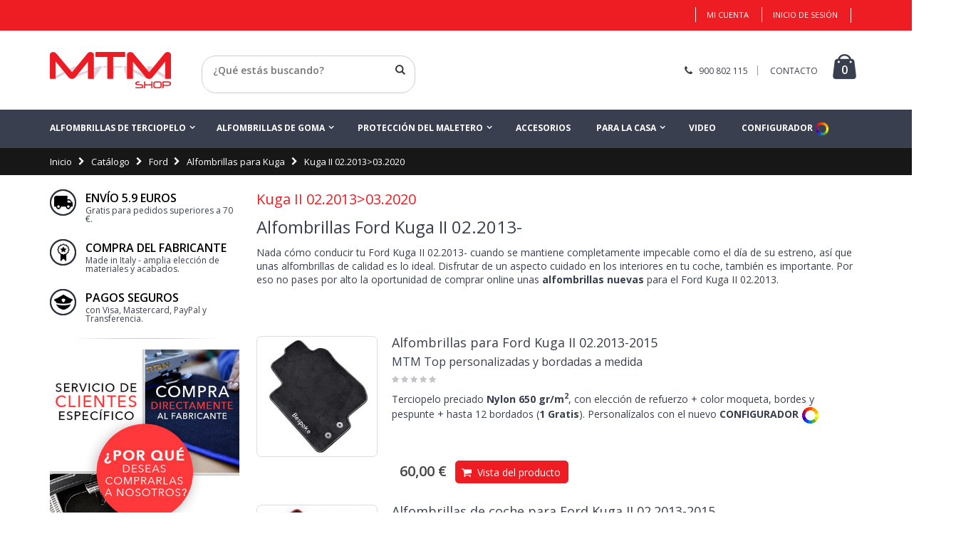

--- FILE ---
content_type: text/html; charset=UTF-8
request_url: https://www.mtmshop.es/alfombrillas/ford/kuga/kuga-ii-dal-02-2013
body_size: 23059
content:
<!DOCTYPE html>
<html lang="es">
<head>
<meta charset="UTF-8">
<meta http-equiv="Content-Type" content="text/html; charset=utf-8" />
<title>Alfombrillas Modelo Kuga II 02.2013- de Ford</title>
<meta name="description" content="Te ofrecemos las mejores alfombrillas para el modelo Kuga II 02.2013- de Ford. ¡Entra y descubre nuestro catálogo!" />
<meta name="keywords" content="Alfombrillas Kuga II 02.2013&gt;03.2020, Bandeja maletero Kuga II 02.2013&gt;03.2020" />
<meta name="robots" content="INDEX,FOLLOW" />
<meta name="viewport" content="width=device-width, initial-scale=1.0"/>
<link rel="icon" href="https://www.mtmshop.es/media/favicon/default/favicon.ico" type="image/x-icon" />
<link rel="shortcut icon" href="https://www.mtmshop.es/media/favicon/default/favicon.ico" type="image/x-icon" />

<link rel="stylesheet" href="//fonts.googleapis.com/css?family=Open+Sans%3A300%2C300italic%2C400%2C400italic%2C600%2C600italic%2C700%2C700italic%2C800%2C800italic&amp;v1&amp;subset=latin%2Clatin-ext" type="text/css" media="screen"/>
<link href='//fonts.googleapis.com/css?family=Shadows+Into+Light' rel='stylesheet' type='text/css'/>
<link rel="stylesheet" type="text/css" href="https://www.mtmshop.es/js/prototype/windows/themes/default.css" />
<link rel="stylesheet" type="text/css" href="https://www.mtmshop.es/js/smartwave/jquery/jquery-ui-1.10.4.min.css" />
<link rel="stylesheet" type="text/css" href="https://www.mtmshop.es/js/smartwave/jquery/plugins/fancybox/css/jquery.fancybox.css" />
<link rel="stylesheet" type="text/css" href="https://www.mtmshop.es/js/smartwave/ajaxcart/ajaxaddto.css" />
<link rel="stylesheet" type="text/css" href="https://www.mtmshop.es/js/smartwave/jquery/plugins/etalage/etalage.css" />
<link rel="stylesheet" type="text/css" href="https://www.mtmshop.es/js/smartwave/bootstrap/css/bootstrap.min.css" />
<link rel="stylesheet" type="text/css" href="https://www.mtmshop.es/js/smartwave/bootstrap/css/bootstrap-theme.min.css" />
<link rel="stylesheet" type="text/css" href="https://www.mtmshop.es/js/smartwave/jquery/plugins/owl-carousel/owl.carousel.css" />
<link rel="stylesheet" type="text/css" href="https://www.mtmshop.es/js/smartwave/jquery/plugins/owl-carousel/owl.theme.css" />
<link rel="stylesheet" type="text/css" href="https://www.mtmshop.es/js/smartwave/jquery/plugins/owl-carousel/owl.transitions.css" />
<link rel="stylesheet" type="text/css" href="https://www.mtmshop.es/js/smartwave/jquery/plugins/selectbox/selectbox.css" />
<link rel="stylesheet" type="text/css" href="https://www.mtmshop.es/skin/frontend/base/default/css/widgets.css" media="all" />
<link rel="stylesheet" type="text/css" href="https://www.mtmshop.es/skin/frontend/smartwave/porto/css/configurableswatches.css" media="all" />
<link rel="stylesheet" type="text/css" href="https://www.mtmshop.es/skin/frontend/base/default/css/amasty/amfpc/styles.css" media="all" />
<link rel="stylesheet" type="text/css" href="https://www.mtmshop.es/skin/frontend/base/default/lib/prototype/windows/themes/magento.css" media="all" />
<link rel="stylesheet" type="text/css" href="https://www.mtmshop.es/skin/frontend/base/default/css/gomage/social.css" media="all" />
<link rel="stylesheet" type="text/css" href="https://www.mtmshop.es/skin/frontend/smartwave/default/catalogcategorysearch/catalogcategorysearch.css" media="all" />
<link rel="stylesheet" type="text/css" href="https://www.mtmshop.es/skin/frontend/smartwave/default/filterproducts/css/style.css" media="all" />
<link rel="stylesheet" type="text/css" href="https://www.mtmshop.es/skin/frontend/smartwave/default/megamenu/css/font-awesome.min.css" media="all" />
<link rel="stylesheet" type="text/css" href="https://www.mtmshop.es/skin/frontend/smartwave/default/megamenu/css/megamenu.css" media="all" />
<link rel="stylesheet" type="text/css" href="https://www.mtmshop.es/skin/frontend/smartwave/default/megamenu/css/megamenu_responsive.css" media="all" />
<link rel="stylesheet" type="text/css" href="https://www.mtmshop.es/skin/frontend/smartwave/porto/socialfeeds/css/style.css" media="all" />
<link rel="stylesheet" type="text/css" href="https://www.mtmshop.es/skin/frontend/smartwave/default/socialicons/css/styles.css" media="all" />
<link rel="stylesheet" type="text/css" href="https://www.mtmshop.es/skin/frontend/smartwave/porto/css/animate.css" media="all" />
<link rel="stylesheet" type="text/css" href="https://www.mtmshop.es/skin/frontend/smartwave/porto/icons/css/porto.css" media="all" />
<link rel="stylesheet" type="text/css" href="https://www.mtmshop.es/skin/frontend/smartwave/porto/icons/css/animation.css" media="all" />
<link rel="stylesheet" type="text/css" href="https://www.mtmshop.es/skin/frontend/smartwave/porto/css/local.css" media="all" />
<link rel="stylesheet" type="text/css" href="https://www.mtmshop.es/skin/frontend/smartwave/porto/css/responsive.css" media="all" />
<link rel="stylesheet" type="text/css" href="https://www.mtmshop.es/skin/frontend/smartwave/porto/css/configed/design_es.css" media="all" />
<link rel="stylesheet" type="text/css" href="https://www.mtmshop.es/skin/frontend/smartwave/porto/css/configed/settings_es.css" media="all" />
<link rel="stylesheet" type="text/css" href="https://www.mtmshop.es/skin/frontend/smartwave/porto/css/custom.css" media="all" />
<link rel="stylesheet" type="text/css" href="https://www.mtmshop.es/skin/frontend/smartwave/porto/css/print.css" media="print" />
<script type="text/javascript" src="https://www.mtmshop.es/js/prototype/prototype.js"></script>
<script type="text/javascript" src="https://www.mtmshop.es/js/lib/ccard.js"></script>
<script type="text/javascript" src="https://www.mtmshop.es/js/prototype/validation.js"></script>
<script type="text/javascript" src="https://www.mtmshop.es/js/scriptaculous/builder.js"></script>
<script type="text/javascript" src="https://www.mtmshop.es/js/scriptaculous/effects.js"></script>
<script type="text/javascript" src="https://www.mtmshop.es/js/scriptaculous/dragdrop.js"></script>
<script type="text/javascript" src="https://www.mtmshop.es/js/scriptaculous/controls.js"></script>
<script type="text/javascript" src="https://www.mtmshop.es/js/scriptaculous/slider.js"></script>
<script type="text/javascript" src="https://www.mtmshop.es/js/varien/js.js"></script>
<script type="text/javascript" src="https://www.mtmshop.es/js/varien/form.js"></script>
<script type="text/javascript" src="https://www.mtmshop.es/js/varien/menu.js"></script>
<script type="text/javascript" src="https://www.mtmshop.es/js/mage/translate.js"></script>
<script type="text/javascript" src="https://www.mtmshop.es/js/mage/cookies.js"></script>
<script type="text/javascript" src="https://www.mtmshop.es/js/prototype/window.js"></script>
<script type="text/javascript" src="https://www.mtmshop.es/js/gomage/social.js"></script>
<script type="text/javascript" src="https://www.mtmshop.es/js/iwd/all/iwd-jquery-2.1.3.min.js"></script>
<script type="text/javascript" src="https://www.mtmshop.es/js/iwd/all/modal.js"></script>
<script type="text/javascript" src="https://www.mtmshop.es/js/smartwave/jquery/jquery-1.10.2.min.js"></script>
<script type="text/javascript" src="https://www.mtmshop.es/js/smartwave/jquery/jquery-noconflict.js"></script>
<script type="text/javascript" src="https://www.mtmshop.es/js/smartwave/jquery/jquery-ui-1.10.4.min.js"></script>
<script type="text/javascript" src="https://www.mtmshop.es/js/smartwave/jquery/plugins/fancybox/js/jquery.fancybox.js"></script>
<script type="text/javascript" src="https://www.mtmshop.es/js/smartwave/ajaxcart/ajaxaddto.js"></script>
<script type="text/javascript" src="https://www.mtmshop.es/js/smartwave/jquery/plugins/etalage/jquery.etalage.min.js"></script>
<script type="text/javascript" src="https://www.mtmshop.es/js/smartwave/jquery/plugins/etalage/jquery.zoom.min.js"></script>
<script type="text/javascript" src="https://www.mtmshop.es/js/smartwave/jquery/plugins/selectbox/jquery.selectbox.js"></script>
<script type="text/javascript" src="https://www.mtmshop.es/js/smartwave/jquery/plugins/parallax/jquery.stellar.min.js"></script>
<script type="text/javascript" src="https://www.mtmshop.es/js/smartwave/jquery/plugins/parallax/jquery.parallax.js"></script>
<script type="text/javascript" src="https://www.mtmshop.es/js/smartwave/jquery/plugins/owl-carousel/owl.carousel.min.js"></script>
<script type="text/javascript" src="https://www.mtmshop.es/js/smartwave/bootstrap/js/bootstrap.min.js"></script>
<script type="text/javascript" src="https://www.mtmshop.es/skin/frontend/smartwave/porto/js/lib/imagesloaded.js"></script>
<script type="text/javascript" src="https://www.mtmshop.es/skin/frontend/smartwave/porto/js/configurableswatches/app.js"></script>
<script type="text/javascript" src="https://www.mtmshop.es/skin/frontend/smartwave/default/megamenu/js/megamenu.js"></script>
<script type="text/javascript" src="https://www.mtmshop.es/skin/frontend/smartwave/default/socialfeeds/js/twitterfetcher.js"></script>
<script type="text/javascript" src="https://www.mtmshop.es/skin/frontend/smartwave/porto/js/wow.min.js"></script>
<script type="text/javascript" src="https://www.mtmshop.es/skin/frontend/smartwave/porto/js/porto.js"></script>
<script type="text/javascript" src="https://www.mtmshop.es/skin/frontend/smartwave/porto/js/configurableswatches/product-media.js"></script>
<script type="text/javascript" src="https://www.mtmshop.es/skin/frontend/smartwave/porto/js/configurableswatches/swatches-list.js"></script>
<link rel="canonical" href="https://www.mtmshop.es/alfombrillas/ford/kuga/kuga-ii-dal-02-2013" />
<!--[if gt IE 7]>
<link rel="stylesheet" type="text/css" href="https://www.mtmshop.es/skin/frontend/smartwave/porto/css/styles-ie.css" media="all" />
<![endif]-->
<!--[if lt IE 7]>
<script type="text/javascript" src="https://www.mtmshop.es/js/lib/ds-sleight.js"></script>
<script type="text/javascript" src="https://www.mtmshop.es/skin/frontend/base/default/js/ie6.js"></script>
<![endif]-->
<!--[if lt IE 9]>
<script type="text/javascript" src="https://www.mtmshop.es/js/smartwave/respond.min.js"></script>
<![endif]-->

<script type="text/javascript">
//<![CDATA[
Mage.Cookies.path     = '/';
Mage.Cookies.domain   = '.www.mtmshop.es';
//]]>
</script>

<script type="text/javascript">
//<![CDATA[
optionalZipCountries = ["IE","PA","HK","MO"];
//]]>
</script>
<!-- Gene_Braintree (My4xLjM=) -->
<link href="//ws10b.cvetta.io/css/cvetta.min.css" rel="stylesheet" type="text/css" id="cVettaStyle" /><style type="text/css" media="all">#cvetta-search {
    float: left;
    border: 0;
    height: 38px;
    background-color: transparent;
    padding: 10px 15px;
    color: #000;
    font-family: inherit;
    width: 100%;
    margin: 0;
    margin-right: 2px;
    font-size: 14px;
    line-height: 20px;
    border-radius: 20px 0 0 20px;
    font-weight:600;
}
@media only screen and (max-width: 991px) {
.cvetta-search-active #cvetta-search {
    background-color: #fff;
    display: inline;
    padding: 0 30px;
    height: 40px;
    border-radius: 0;
position:relative;
top: 5px;
left: 5px;
}
#cvetta-form-search {display:none;}
#cvetta-form-search.search-mobile {display:block !important;}
}

@media(max-width:991px){
    #cvetta-search-close{
        top: 15px !important;
        right: 20px !important;
        
    }

.search-mobile label{display:none !important}
.search-mobile button.button{display:none !important}

}</style><script src="//ws10b.cvetta.io/js/cvetta.min.js?ver=1" charset="UTF-8"></script><script type="text/javascript">
	jQuery(function($){
		var scrolled = false;
		$(window).scroll(function(){
            if(!$(".header-container").hasClass("type12")){
			    if(140<$(window).scrollTop() && !scrolled){
				    $('.header-container').addClass("sticky-header");
				    var minicart = $('.header-container .mini-cart').html();
				    $('.header-container .menu-wrapper').append('<div class="mini-cart">'+minicart+'</div>');
				    $('.header-container .header-wrapper > div').each(function(){
					    if($(this).hasClass("container")){
						    $(this).addClass("already");
					    } else {
						    $(this).addClass("container");
					    }
				    });
				    scrolled = true;
			    }
			    if(140>=$(window).scrollTop() && scrolled){
				    $('.header-container').removeClass("sticky-header");
				    $('.header-container .menu-wrapper .mini-cart').remove();
				    scrolled = false;
				    $('.header-container .header-wrapper > div').each(function(){
					    if($(this).hasClass("already")){
						    $(this).removeClass("already");
					    } else {
						    $(this).removeClass("container");
					    }
				    });
			    }
            }
		});
	});
</script><script type="text/javascript">//<![CDATA[
        var Translator = new Translate({"HTML tags are not allowed":"No est\u00e1n permitidas las etiquetas HTML","Please select an option.":"Seleccione una opci\u00f3n.","This is a required field.":"Este es un campo obligatorio.","Please enter a valid number in this field.":"Ingrese un n\u00famero v\u00e1lido en este campo.","The value is not within the specified range.":"El valor no est\u00e1 dentro del rango permitido.","Please use numbers only in this field. Please avoid spaces or other characters such as dots or commas.":"En este campo s\u00f3lo se pueden escribir n\u00fameros. Evite los espacios en blanco u otros caracteres, como los puntos o las comas, por ejemplo.","Please use letters only (a-z or A-Z) in this field.":"Por favor, use s\u00f3lo letras (a-z o A-Z) en este campo.","Please use only letters (a-z), numbers (0-9) or underscore(_) in this field, first character should be a letter.":"Utilice s\u00f3lo letras (a-z), n\u00fameros (0-9) o guiones bajos (_) en este campo. El primer caracter debe ser una letra.","Please use only letters (a-z or A-Z) or numbers (0-9) only in this field. No spaces or other characters are allowed.":"Por favor, utilice solo letras (a-z o A-Z) o n\u00fameros (0-9) solo en este campo. No est\u00e1n permitidos los espacios u otros caracteres.","Please use only letters (a-z or A-Z) or numbers (0-9) or spaces and # only in this field.":"Por favor, utilice solo letras (a-z o A-Z) o n\u00fameros (0-9) o espacios y # solo en este campo.","Please enter a valid phone number. For example (123) 456-7890 or 123-456-7890.":"Ingrese un n\u00famero de tel\u00e9fono v\u00e1lido. Por ejemplo: (123) 456-7890 o 123-456-7890.","Please enter a valid fax number. For example (123) 456-7890 or 123-456-7890.":"Por favor, introduzca un n\u00famero de fax v\u00e1lido. Por ejemplo (123) 456-7890 o 123-456-7890.","Please enter a valid date.":"Ingrese una fecha v\u00e1lida.","Please enter a valid email address. For example johndoe@domain.com.":"Ingrese una direcci\u00f3n de correo electr\u00f3nico v\u00e1lida. Por ejemplo: juanperez@dominio.com.","Please use only visible characters and spaces.":"Por favor, utilice solo caracteres visibles y espacios.","Please enter 6 or more characters. Leading or trailing spaces will be ignored.":"Introduzca 6 o m\u00e1s caracteres. Se ignorar\u00e1n los espacios antes o despu\u00e9s.","Please enter 7 or more characters. Password should contain both numeric and alphabetic characters.":"Por favor, introduzca 7 o m\u00e1s caracteres. La contrase\u00f1a tiene que contener tanto caracteres num\u00e9ricos como alfab\u00e9ticos.","Please make sure your passwords match.":"Aseg\u00farese de que sus contrase\u00f1as coincidan.","Please enter a valid URL. Protocol is required (http:\/\/, https:\/\/ or ftp:\/\/)":"Por favor, introduzca una URL v\u00e1lida. Es necesario el protocolo (http:\/\/, https:\/\/ or ftp:\/\/)","Please enter a valid URL. For example http:\/\/www.example.com or www.example.com":"Por favor, introduzca una URL v\u00e1lida. Por ejemplo, http:\/\/www.example.com o www.example.com","Please enter a valid URL Key. For example \"example-page\", \"example-page.html\" or \"anotherlevel\/example-page\".":"Por favor, introduzca una Clave de URL v\u00e1lida. Por ejemplo  \"pagina-ejemplo\", \"pagina-ejemplo.html\" o \"otronivel\/pagina-ejemplo\"","Please enter a valid XML-identifier. For example something_1, block5, id-4.":"Por favor, introduzca un identificador-XML v\u00e1lido. Por ejemplo, algo_1, bloque5, id-4.","Please enter a valid social security number. For example 123-45-6789.":"Ingrese un n\u00famero de seguro social v\u00e1lido. Por ejemplo: 123-45-6789.","Please enter a valid zip code. For example 90602 or 90602-1234.":"Ingrese un c\u00f3digo postal v\u00e1lido. Por ejemplo: 90602 o 90602-1234.","Please enter a valid zip code.":"Ingrese un c\u00f3digo postal v\u00e1lido.","Please use this date format: dd\/mm\/yyyy. For example 17\/03\/2006 for the 17th of March, 2006.":"Utilice este formato de fecha: dd\/mm\/aaaa. Por ejemplo, 17\/03\/2006 para el 17 de marzo de 2006.","Please enter a valid $ amount. For example $100.00.":"Ingrese un monto v\u00e1lido en $. Por ejemplo: $100.00.","Please select one of the above options.":"Por favor, selecciona una de las opciones anteriores.","Please select one of the options.":"Seleccione una de las opciones.","Please select State\/Province.":"Por favor, selecciona Estado\/Provincia.","Please enter a number greater than 0 in this field.":"Ingrese un n\u00famero mayor que 0 en este campo.","Please enter a number 0 or greater in this field.":"Por favor, introduzca un n\u00famero 0 o superior en este campo.","Please enter a valid credit card number.":"Ingrese un n\u00famero de tarjeta de cr\u00e9dito v\u00e1lido.","Credit card number does not match credit card type.":"El n\u00famero de tarjeta de cr\u00e9dito no se ajusta al tipo de tarjeta de cr\u00e9dito.","Card type does not match credit card number.":"El tipo de tarjeta no se ajusta al n\u00famero de tarjeta de cr\u00e9dito.","Incorrect credit card expiration date.":"Fecha de caducidad de la tarjeta de cr\u00e9dito incorrecta","Please enter a valid credit card verification number.":"Introduzca un n\u00famero correcto de verificaci\u00f3n de tarjeta de cr\u00e9dito.","Please use only letters (a-z or A-Z), numbers (0-9) or underscore(_) in this field, first character should be a letter.":"Por favor, utilice solamente letras (a-z o A-Z), n\u00fameros (0-9) o guion bajo (_) en este campo, el primer car\u00e1cter debe ser una letra.","Please input a valid CSS-length. For example 100px or 77pt or 20em or .5ex or 50%.":"Por favor, introduzca una longitud v\u00e1lida de CSS. Por ejemplo, 100px o 77pt o 20em o .5ex o 50%","Text length does not satisfy specified text range.":"La longitud del texto no satisface el rango de texto se\u00f1alado","Please enter a number lower than 100.":"Por favor, introduzca un n\u00famero menor que 100.","Please select a file":"Por favor seleccione un archivo","Please enter issue number or start date for switch\/solo card type.":"Por favor, introduzca un n\u00famero de emisi\u00f3n o fecha de inicio para el tipo de tarjeta switch\/solo.","Please wait, loading...":"Espera, por favor. Cargando....","This date is a required value.":"La fecha es un valor obligatorio.","Please enter a valid day (1-%d).":"Por favor, introduzca un d\u00eda v\u00e1lido (1-%d).","Please enter a valid month (1-12).":"Por favor, introduzca un mes v\u00e1lido (1-12).","Please enter a valid year (1900-%d).":"Por favor, introduzca un a\u00f1o v\u00e1lido (1900-%d).","Please enter a valid full date":"Por favor, introduzca una fecha v\u00e1lida completa","Please enter a valid date between %s and %s":"Por favor, introduzca una fecha v\u00e1lida entre %s y %s","Please enter a valid date equal to or greater than %s":"Por favor, introduzca una fecha v\u00e1lida igual o superior a %s","Please enter a valid date less than or equal to %s":"Por favor, introduzca una fecha v\u00e1lida menor o igual a %s","Complete":"Completo","Add Products":"A\u00f1adir productos","Please choose to register or to checkout as a guest":"Por favor, seleccione la opci\u00f3n de registrarse o la de tramitar el pedido como invitado","Your order cannot be completed at this time as there is no shipping methods available for it. Please make necessary changes in your shipping address.":"Su pedido no puede completarse en este momento ya que no hay m\u00e9todos de env\u00edo disponibles. Realice los cambios necesarios en su direcci\u00f3n de env\u00edo.","Please specify payment method.":"Especifique el m\u00e9todo de pago.","Your order cannot be completed at this time as there is no payment methods available for it.":"Su pedido no se ha podido completar porque no hay ning\u00fan m\u00e9todo de pago disponible.","Add to Cart":"A\u00f1adir al Carrito","In Stock":"En stock","Out of Stock":"Agotado","Card Number":"N\u00famero de tarjeta"});
        //]]></script><meta name="google-site-verification" content="9NYl4NEmBnGZw9jVHfCtVtBzK_GMjBRJZ6sejNIyeJ4" />

<script type="text/javascript">
var _iub = _iub || [];
_iub.csConfiguration = {"lang":"es","siteId":1282720,"whitelabel":false,"cookiePolicyId":22707419};
</script>
<script type="text/javascript" src="//cdn.iubenda.com/cs/iubenda_cs.js" charset="UTF-8" async></script>


<script type="application/ld+json">{
	          "@context" : "http://schema.org",
	          "@type" : "Organization",
	          "url" : "https://www.mtmshop.es/",
	          "address": [{
	          "@type": "PostalAddress",
	          "addressCountry": "Spain",
	          "addressLocality": "Barcelona",
	          "addressRegion": "Barcelona",
	          "postOfficeBoxNumber": 3,
	          "postalCode": "08029",
	          "streetAddress": "C/Nicaragua 48 5º 5ª"
	            }],
	          "logo" : "https://www.mtmshop.es/skin/frontend/smartwave/porto/images/logo_mtm.png",
	          "sameAs" : [
	            "https://www.facebook.com/MTMalfombrillas/",
	            "https://www.youtube.com/channel/UCTcqZLqEFUhBHBZ6dG65eUw"
	          ],
	          "contactPoint" : [{
	            "@type" : "ContactPoint",
	            "telephone" : "+34900802115",
	            "contactType" : "customer service",
	            "areaServed" :"ES",
	            "email": "info@mtmshop.es",
	            "hoursAvailable": [{
	            "@type": "openingHoursSpecification",
	            "opens": "10:00",
	            "closes": "14:00",
	            "dayOfWeek": "Mo,Tu,We,Th,Fr"}],
	            "availableLanguage" : "Spanish"
	          }],
	          "award": "III PREMIO PYME del año 2019 Cámara Comercio de España",
	          "email": "gianpietro.denova@mtmitaly.it",
	          "employee":[{
	          "@type":"person",
	          "additionalName": "Gian Pietro De Nova",
	          "affiliation": "Escuela Técnica Superior de Ingeniería Industrial de Barcelona",
	          "alumniOf": "Universidad Politécnica de Barcelona",
	          "birthPlace": "Barcelona",
	          "gender": "Male",
	          "givenName": "Gian Pietro",
	          "worksFor": "MTMShop",
	          "description": "Licenciado en Ingeniería Industrial por la Universidad Politécnica de Barcelona. Graduado en Ingeniería Mecánica en la misma universidad. Especialización en el sector del automóvil. Premio extraordinario Cum Laude al mejor proyecto de fin de carrera.",
	          "jobTitle": "Ingeniero industrial en MTMShop"
	      
	          }]
	        }</script><script type="text/javascript">
    wow = new WOW(
      {
        animateClass: 'animated',
        offset:       100
      }
    );
    wow.init();
</script>
<!-- TrustBox script -->
<script type="text/javascript" src="//widget.trustpilot.com/bootstrap/v5/tp.widget.bootstrap.min.js" async></script>
<!-- End TrustBox script -->
<!--Porto Magento Theme: v1.4.3-->
<script src='https://www.google.com/recaptcha/api.js'></script></head>
<body class=" catalog-category-view categorypath-alfombrillas-ford-kuga-kuga-ii-dal-02-2013 category-kuga-ii-dal-02-2013">
        <script>
            console.log('price into datalayer');
            dataLayer = [{
                'pageCategory': '',
                'Prezzo': 0,
                'marca': 'Ford',
                'modello': 'Alfombrillas para Kuga',
                'type': 'Kuga II 02.2013>03.2020',
                'ipAddress': '3.17.37.186'            }];
        </script>
            <!-- Google Tag Manager -->
    <noscript><iframe src="https://www.googletagmanager.com/ns.html?id=GTM-WNTV5N7"
					height="0" width="0" style="display:none;visibility:hidden"></iframe></noscript>
	<script>(function(w,d,s,l,i){w[l]=w[l]||[];w[l].push({'gtm.start':
			new Date().getTime(),event:'gtm.js'});var f=d.getElementsByTagName(s)[0],
			j=d.createElement(s),dl=l!='dataLayer'?'&l='+l:'';j.async=true;j.src=
			'https://www.googletagmanager.com/gtm.js?id='+i+dl;f.parentNode.insertBefore(j,f);
		})(window,document,'script','dataLayer','GTM-WNTV5N7');</script>
    <!-- End Google Tag Manager -->
    	<script type="text/javascript">
		//<![CDATA[
		function gomageSocialPrepareFastLinks() {
			try {	
				var wrapper = document.getElementById('___signin_0');	
				
				if (wrapper) {
					wrapper.style.height	= '25px';
					wrapper.style.width		= '82px';
					
					var button = wrapper.getElementsByTagName('button')[0];
					
					if (button) {
						button.style.height	= '25px';
						button.style.width	= '82px';
					}
					
					var iframe = wrapper.getElementsByTagName('iframe')[0];
					
					if (iframe) {
						iframe.style.height	= '25px';
						iframe.style.width	= '82px';
					}
				}
										
				if ($$('.gs-login-fast_links').length > 0) {
					var fast_links = $$('.gs-login-fast_links')[0];
					
					if (fast_links.up('ul.links') != 'undefined') {
						if (fast_links.up('ul.links').getHeight() > 30) {
							fast_links.up('li').previous().addClassName('last');
						}
					}
					
				}
			} catch(e){
				
			}
		}
		
		document.observe("dom:loaded", function () {			
			setTimeout(gomageSocialPrepareFastLinks, 3000);										
		});
		//]]>
	</script>
	<div id="fb-root"></div>
	<script type="text/javascript">
		//<![CDATA[ 
		function gomageSocialFBLogin() {
			FB.login(function (response) {
				gomageSocialFBLoginResponse(response);
			}, {scope:'email'});
		}
		
		function gomageSocialFBCheckLogin() {
			FB.getLoginStatus(function (response) {
				gomageSocialFBLoginResponse(response);	
			});  	
		}    	
		
		function gomageSocialFBLoginResponse(response) {
			if (response.status == 'connected') {		          
				setLocation('https://www.mtmshop.es/gomage_social/facebook/login/gs_url/aHR0cHM6Ly93d3cubXRtc2hvcC5lcy9hbGZvbWJyaWxsYXMvZm9yZC9rdWdhL2t1Z2EtaWktZGFsLTAyLTIwMTM,/'); 
			} else {	   	        	       	
				window.location.reload();
			}
		}
		
		window.fbAsyncInit = function() {
			FB.init({
				appId: '1865927843449672',
				status: false,  
				cookie: true,
				xfbml: true,
				oauth: true
			});
			
			FB.Event.subscribe('auth.login', function (response) {
				gomageSocialFBCheckLogin();
			});					  
		};	
		
		(function (d) {
			var js, 
				id = 'facebook-jssdk', 
				ref = d.getElementsByTagName('script')[0];
			
			if (d.getElementById(id)) { 
				return; 
			}
			
			js = d.createElement('script'); js.id = id; js.async = true;
			js.src = "//connect.facebook.net/es_ES/all.js";
			ref.parentNode.insertBefore(js, ref);	    	    	    	    
		}(document));
		//]]>
	</script>
<div class="wrapper">
        <noscript>
        <div class="global-site-notice noscript">
            <div class="notice-inner">
                <p>
                    <strong>Puede que JavaScript esté deshabilitado en tu navegador.</strong><br />
                    Tiene que activar el JavaScript del navegador para utilizar las funciones de este sitio web.                </p>
            </div>
        </div>
    </noscript>
    <div class="page">
        <div class="header-container type3">
    <div class="top-links-container" id="toplinks"> <!-- Modifica UPVISION: aggiunto id toplinks -->
        <div class="top-links container">
                                                            			            <div class="top-links-area">
                <div class="top-links-icon"><a href="javascript:void(0)">Área personal</a></div>
                <ul class="links">
                        <li class="first" >            <a rel="NOFOLLOW" href="https://www.mtmshop.es/customer/account/" title="Mi cuenta" >Mi cuenta</a></li>
                                <li >            <a rel="NOFOLLOW" href="https://www.mtmshop.es/customer/account/login/" title="Inicio de sesión" >Inicio de sesión</a></li>
                                	<li class="last gs-list">	<ul class="gs-login  gs-login-fast_links">
		
<li class="last">
	        <fb:login-button scope="email" onlogin="gomageSocialFBCheckLogin()" v="2"></fb:login-button>
	</li>	</ul>
	</li>            </ul>
            </div>
            <p class="welcome-msg"> </p>
            <div class="clearer"></div>
        </div>
    </div>
    <div class="header container">
                <a href="https://www.mtmshop.es/" title="MTM Alfombrillas de coche personalizados" class="logo"><strong>MTM Alfombrillas de coche personalizados</strong><img src="https://www.mtmshop.es/skin/frontend/smartwave/porto/images/logo_mtm.png" alt="MTM Alfombrillas de coche personalizados" /></a>
                <div class="cart-area">
            <div class="custom-block"><i class="icon-phone" style="margin-right: 5px;color:#393f4f;"></i><span style="color:#393f4f;"><a href="tel:900802115">900 802 115</a></span><span class="split" style="border-color:#999;"></span>
<span class="tele"><a href="/contactanos" style="color:#393f4f;">CONTACTO</a></span></div>            <div class="mini-cart">
                    <a href="javascript:void(0)" class="mybag-link"><i class="icon-mini-cart"></i><span class="cart-info"><span class="cart-qty">0</span><span>item(s)</span></span></a>
        <div class="topCartContent block-content theme-border-color">
            <div class="inner-wrapper">                                                    <p class="cart-empty">
                        No tiene artículos en su carrito de compras.                    </p>
                            </div>
        </div>
<script type="text/javascript">
    jQuery(function($){
        $('.mini-cart').mouseover(function(e){
            $(this).children('.topCartContent').fadeIn(200);
            return false;
        }).mouseleave(function(e){
            $(this).children('.topCartContent').fadeOut(200);
            return false;
        });
    });
</script>
</div>        </div>
		
        <div class="menu-icon" id="mm"><a href="javascript:void(0)" title="Menu"><i class="fa fa-bars"></i></a></div> <!-- modifica UPVISION: aggiunto id="mm" -->
		<!-- MODIFICA UPVISION: spostato il <div class="search-area"> dopo il <div class="menu-icon"> -->
		<div class="search-area" id="sa"> <!-- modifica UPVISION: aggiunto id="sa" -->
            <a href="javascript:void(0);" class="search-icon"><i class="icon-search"></i></a>
            <form class="cVetta-form" id="cVetta-form" action="//www.mtmshop.es/catalogsearch/result/" method="get">
    <div id="cvetta-form-search"  class="form-search no-padding">
        <label for="search">Search:</label>
                <input id="cvetta-search" type="text" name="q" placeholder="¿Qué estás buscando?" class="input-text" />
                <button type="submit" title="Buscar" class="button"><i class="icon-search"></i></button>
        <a href="#" id="cvetta-search-close">Volver</a>
        <div class="clearer"></div>
        <script type="text/javascript">
        //<![CDATA[
            var cVettaParams = {
                idvetrina: "mtmshop_es",
                lang: "es_ES",
                currency: "€",
                noprice_text: ""
            };

            var cVettaLabels = {
                resultsCount: "<b>{0}</b> Resultados de la búsqueda",
                activeFilters: "Filtros Activos",
                removeFilters: "Elimina Filtros",
                showMore: "Muestra más",
                showLess: "Muestra menos",
                noResults: "¡Disculpe! no  encontraron  resultados",
                didYouMean: "Quizás estabas buscando:",
                from: "Desde",
                to: "a",
            };

            var cVettaFacetLabels = {
                'categories': 'Categorías',
                'description': 'Description',
'image': 'Base Image',
'manufacturer': 'Manufacturer',
'mtm_dettagli': 'Producto',
'mtm_marca': 'Marca Auto',
'mtm_modello': 'Modelo',
'mtm_qualita': 'Producto',
'name': 'Nombre',
'price': 'Precio',
'short_description': 'Short Description',
'sku': 'Codígo',
            };

            /**/

            // click sul prodotto
            document.addEventListener('cVettaGetResults', function (e) {
                //console.log('catched cVettaGetResults');
                var a_item_detail = document.querySelectorAll("a.item-detail");
                for (var i = 0; i < a_item_detail.length; i++) {
                    a_item_detail[i].removeEventListener("click", mtmCvettaResultClick);
                    a_item_detail[i].addEventListener("click", mtmCvettaResultClick);
                }

                var data = e.detail;
                //console.log(data);

                var fq = data.responseHeader.params.fq;
                if (!fq) {
                    return;
                }
                if( typeof fq === 'string' ) {
                    fq = [ fq ];
                }
                var fq_lenght = fq.length;
                for (i = 0; i < fq_lenght; i++) {
                    var fq_facet = fq[i].split(':');
                    var fq_facet_name = fq_facet[0];
                    var fq_facet_value = fq_facet[1];

                    // tolgo le parentesi e le virgolette al valore della faccetta
                    var fq_facet_value = fq_facet_value.split(' AND ');
                    facet_applied[fq_facet_name] = [];
                    var fq_facet_value_lenght = fq_facet_value.length;
                    for (var k = 0; k < fq_facet_value_lenght; k++) {
                        var fq_facet_value2 = fq_facet_value[k].split(' OR ');
                        var fq_facet_value2_lenght = fq_facet_value2.length;
                        for (var z = 0; z < fq_facet_value2_lenght; z++) {
                            var fq_facet_value3 = fq_facet_value2[z];

                            if (fq_facet_value3[fq_facet_value3.length - 1] == ')') {
                                fq_facet_value3 = fq_facet_value3.substring(0, fq_facet_value3.length - 1);
                            }
                            if (fq_facet_value3[fq_facet_value3.length - 1] == '"') {
                                fq_facet_value3 = fq_facet_value3.substring(0, fq_facet_value3.length - 1);
                            }
                            if (fq_facet_value3[0] == '(') {
                                fq_facet_value3 = fq_facet_value3.substring(1, fq_facet_value3.length);
                            }
                            if (fq_facet_value3[0] == '"') {
                                fq_facet_value3 = fq_facet_value3.substring(1, fq_facet_value3.length);
                            }

                            facet_applied[fq_facet_name].push(fq_facet_value3);
                        }
                    }
                    //
                }
                
                var filterProdotto = facet_applied['mtm_dettagli'] || [];
                var filterMarca = facet_applied['mtm_marca'] || [];
                var filterModello = facet_applied['mtm_modelo'] || [];

                dataLayer.push({
                    'event': 'ricerca-cvetta',
                    'queryCvetta': data.responseHeader.params.q,
                    'filterProdotto': filterProdotto.join(),
                    'filterMarca': filterMarca.join(),
                    'filterModello': filterModello.join(),
                    'numberResults': data.response.numFound
                });
            }, false);

            function mtmCvettaResultClick() {
                var desc = this.getAttribute('data-item-desc');
                var word = document.getElementById("cvetta-search").value;

                //console.log('click:'+word+'|'+desc);
                dataLayer.push({
                    'event': 'click-risultati-cvetta',
                    'queryCvetta': word,
                    'descCvetta': desc
                });
            }
            /**/
        //]]>
        </script>
    </div>
</form>

<script type="text/javascript">
//<![CDATA[
    Event.observe(window, 'load', function(){
        $$('select#cat option').each(function(o) {
            if (o.value == '1306') {
                o.selected = true;
                throw $break;
            }
        });
        escapedQueryText = '';
        if (escapedQueryText !== '') {
            $('search').value = escapedQueryText;
        }
    });

	
	var j = jQuery.noConflict();
    j(".search-icon").click(function() {
      j("#cvetta-form-search").toggleClass('search-mobile'); 
      
    });

    //var searchForm = new Varien.searchForm('search_mini_form', 'search', 'Search:...');
    //searchForm.initAutocomplete('https://www.mtmshop.es/catalogsearch/ajax/suggest/', 'search_autocomplete');
//]]>
</script>
        </div>
		<!-- fine MODIFICA UPVISION -->
		
		    </div>
    <div class="header-wrapper">
<div class="main-nav">
    <div class="container">            
        <div class="menu-wrapper">
            <div class="menu-all-pages-container">
                <ul class="menu">

                    
<li class="menu-full-width ">
<a href="//www.mtmshop.es/alfombrillas-terciopelo">Alfombrillas de terciopelo</a>
<div class="nav-sublist-dropdown" style="display: none;">
<div class="container">
<div class="mega-columns row">
<div class="block1 col-sm-12">
<div class="row">
<ul>
<li class="menu-item col-sw-6  "><a class="level1" href="//www.mtmshop.es/alfombrillas-terciopelo/top"><span>Línea TOP</span></a></li><li class="menu-item col-sw-6  "><a class="level1" href="//www.mtmshop.es/alfombrillas-terciopelo/plus"><span>Línea PLUS</span></a></li><li class="menu-item col-sw-6  "><a class="level1" href="//www.mtmshop.es/alfombrillas-terciopelo/one"><span>Línea ONE</span></a></li>
</ul>
</div>
</div>
</div>
</div>
</div>
</li>
<li class="menu-full-width ">
<a href="//www.mtmshop.es/alfombrillas-goma">Alfombrillas de goma</a>
<div class="nav-sublist-dropdown" style="display: none;">
<div class="container">
<div class="mega-columns row">
<div class="block1 col-sm-12">
<div class="row">
<ul>
<li class="menu-item col-sw-6  "><a class="level1" href="//www.mtmshop.es/alfombrillas-goma/alfombrillas-tradicionales"><span>Alfombrillas tradicionales</span></a></li><li class="menu-item col-sw-6  "><a class="level1" href="//www.mtmshop.es/alfombrillas-goma/alfombrillas-bandeja-3d"><span>Alfombrillas con bandeja 3D</span></a></li>
</ul>
</div>
</div>
</div>
</div>
</div>
</li>
<li class="menu-full-width ">
<a href="//www.mtmshop.es/proteccion-baul">Protección del maletero</a>
<div class="nav-sublist-dropdown" style="display: none;">
<div class="container">
<div class="mega-columns row">
<div class="block1 col-sm-12">
<div class="row">
<ul>
<li class="menu-item col-sw-6  "><a class="level1" href="//www.mtmshop.es/proteccion-baul/bandeja-maletero"><span>Bandeja para maletero</span></a></li><li class="menu-item col-sw-6  "><a class="level1" href="//www.mtmshop.es/proteccion-baul/protector-maletero"><span>Protector para maletero</span></a></li>
</ul>
</div>
</div>
</div>
</div>
</div>
</li>
<li class="">
<a href="//www.mtmshop.es/accesorios-coche">Accesorios</a>
</li>
<li class="menu-full-width ">
<a href="//www.mtmshop.es/para-casa">Para la casa</a>
<div class="nav-sublist-dropdown" style="display: none;">
<div class="container">
<div class="mega-columns row">
<div class="block1 col-sm-12">
<div class="row">
<ul>
<li class="menu-item col-sw-6  "><a class="level1" href="//www.mtmshop.es/para-casa/felpudos"><span>Felpudos y alfombras</span></a></li>
</ul>
</div>
</div>
</div>
</div>
</div>
</li>


    <li class=" ">
       <a rel="NOFOLLOW" class="level0" href="https://www.mtmshop.es/video-alfombrillas-coche-mtm/"><span>Video</span></a>
    </li>
<li class=" "><a title="Configurador Alfombrillas coche MTM" href="https://www.mtmshop.es/configurador-alfombrillas-coche" target="_self"><span>Configurador</span> <img src="https://www.mtmshop.es/media/wysiwyg/configuratore/config.png" alt="Configurador" style="width: 20px;vertical-align: middle;" /></a></li>

                </ul>
            </div>
        </div>
    </div>
</div>

</div>

<script type="text/javascript">
//<![CDATA[

var SW_MENU_POPUP_WIDTH = 0;
//]]>
</script>
</div>
<div class="mobile-nav side-block container">
    <div class="menu-all-pages-container">
        <ul class="menu">
            
<li class="menu-item menu-item-has-children menu-parent-item ">
<a href="//www.mtmshop.es/alfombrillas-terciopelo">Alfombrillas de terciopelo</a>
<ul>
<li class="menu-item  "><a class="level1" href="//www.mtmshop.es/alfombrillas-terciopelo/top"><span>Línea TOP</span></a></li><li class="menu-item  "><a class="level1" href="//www.mtmshop.es/alfombrillas-terciopelo/plus"><span>Línea PLUS</span></a></li><li class="menu-item  "><a class="level1" href="//www.mtmshop.es/alfombrillas-terciopelo/one"><span>Línea ONE</span></a></li>
</ul>
</li>
<li class="menu-item menu-item-has-children menu-parent-item ">
<a href="//www.mtmshop.es/alfombrillas-goma">Alfombrillas de goma</a>
<ul>
<li class="menu-item  "><a class="level1" href="//www.mtmshop.es/alfombrillas-goma/alfombrillas-tradicionales"><span>Alfombrillas tradicionales</span></a></li><li class="menu-item  "><a class="level1" href="//www.mtmshop.es/alfombrillas-goma/alfombrillas-bandeja-3d"><span>Alfombrillas con bandeja 3D</span></a></li>
</ul>
</li>
<li class="menu-item menu-item-has-children menu-parent-item ">
<a href="//www.mtmshop.es/proteccion-baul">Protección del maletero</a>
<ul>
<li class="menu-item  "><a class="level1" href="//www.mtmshop.es/proteccion-baul/bandeja-maletero"><span>Bandeja para maletero</span></a></li><li class="menu-item  "><a class="level1" href="//www.mtmshop.es/proteccion-baul/protector-maletero"><span>Protector para maletero</span></a></li>
</ul>
</li>
<li class="">
<a href="//www.mtmshop.es/accesorios-coche">Accesorios</a>
</li>
<li class="menu-item menu-item-has-children menu-parent-item ">
<a href="//www.mtmshop.es/para-casa">Para la casa</a>
<ul>
<li class="menu-item  "><a class="level1" href="//www.mtmshop.es/para-casa/felpudos"><span>Felpudos y alfombras</span></a></li>
</ul>
</li>


    <li class="menu-item menu-item-has-children menu-parent-item">
        <a title="Configurador Alfombrillas coche MTM" href="https://www.mtmshop.es/configurador-alfombrillas-coche">Configurador <img src="https://www.mtmshop.es/media/wysiwyg/configuratore/config.png" alt="Configurador" style="width: 20px;vertical-align: middle;" /></a>
    </li>
        </ul>
    </div>
</div>        <div class="top-container"><div class="breadcrumbs">
    <div class="container">
        <div class="row">
        <div class="col-sm-12 a-left">
    <ul>
                    <li class="home">
                            <a href="https://www.mtmshop.es/" title="Ir a la página de inicio">Inicio</a>
                                        <span class="breadcrumbs-split"><i class="icon-right-open"></i></span>
                        </li>
                    <li class="category3">
                            <a href="https://www.mtmshop.es/alfombrillas" title="">Catálogo</a>
                                        <span class="breadcrumbs-split"><i class="icon-right-open"></i></span>
                        </li>
                    <li class="category326">
                            <a href="https://www.mtmshop.es/alfombrillas/ford" title="">Ford</a>
                                        <span class="breadcrumbs-split"><i class="icon-right-open"></i></span>
                        </li>
                    <li class="category353">
                            <a href="https://www.mtmshop.es/alfombrillas/ford/kuga" title="">Alfombrillas para Kuga</a>
                                        <span class="breadcrumbs-split"><i class="icon-right-open"></i></span>
                        </li>
                    <li class="category1306">
                            <strong>Kuga II 02.2013&gt;03.2020</strong>
                                    </li>
            </ul>
</div>
        </div>
    </div>
</div></div>        <div class="main-container col2-left-layout">
            <div class="main container">
					
                <div class="row">
                    <div class="col-main col-sm-9 f-right">
                                                <div id="loading-mask">
<div class ="background-overlay"></div>
	<p id="loading_mask_loader" class="loader">
        <i class="ajax-loader large animate-spin"></i>
	</p>
</div>
<div id="after-loading-success-message">
	<div class ="background-overlay"></div>
	<div id="success-message-container" class="loader" ><div class="msg-box">Product was successfully added to your shopping cart.</div>
    	<button type="button" name="finish_and_checkout" id="finish_and_checkout" class="button btn-cart" ><span><span>
				Go to cart page		</span></span></button>
	<button type="button" name="continue_shopping" id="continue_shopping" class="button btn-cart" >
	<span><span>
				Continuar		</span></span></button>
    </div>
</div>	
<script type='text/javascript'>
	jQuery('#finish_and_checkout').click(function(){
        try{
            parent.location.href = 'https://www.mtmshop.es/checkout/cart/';
        }catch(err){
            location.href = 'https://www.mtmshop.es/checkout/cart/';
        }
    });
	jQuery('#continue_shopping').click(function(){
        jQuery('#after-loading-success-message').fadeOut(200);
        clearTimeout(ajaxcart_timer);
        setTimeout(function(){
            jQuery('#after-loading-success-message .timer').text(ajaxcart_sec);
        }, 1000);});
</script><script type="text/javascript">
	var data = "";
	var active = false;
	jQuery(function($){
		if($('body').find('#resultLoading').attr('id') != 'resultLoading'){
		$('.main').append('<div id="resultLoading" style="display:none"><div><i class="ajax-loader large animate-spin"></i><div></div></div><div class="bg"></div></div>');}
		var height = $('.main').outerHeight();
		var width = $('.main').outerWidth();
		$('.ui-slider-handle').css('cursor','pointer');
		
		$('#resultLoading').css({
			'width':'100%',
			'height':'100%',
			'position':'fixed',
			'z-index':'10000000',
			'top':'0',
			'left':'0'
		});	
		$('#resultLoading .bg').css({
			'background':'#ffffff',
			'opacity':'0.5',
			'width':'100%',
			'height':'100%',
			'position':'absolute',
			'top':'0'
		});
		$('#resultLoading>div:first').css({
			'width': '100%',
			'text-align': 'center',
			'position': 'absolute',
			'left': '0',
			'top': '50%',
			'font-size':'16px',
			'z-index':'10',
			'color':'#ffffff'
			
		});
		
		        
        		
		
	});

 

function callback(){
		
}
</script>


<div class="page-title category-title">
    
    
    
            <p style="color: #ee1d23;font-size: 20px;margin: 0 0 10px;line-height: 1.35;">Kuga II 02.2013&gt;03.2020</p>
    <h1 style="line-height: 1.35;color: #393f4f;font-size: x-large;">
        Alfombrillas Ford Kuga II 02.2013-    </h1>
    </div>
    <div class="category-description std">
        <div>
                    <span style="font-size:14px;">
            Nada cómo conducir tu Ford Kuga II 02.2013- cuando se mantiene completamente impecable como el día de su estreno, así que unas alfombrillas de calidad es lo ideal. Disfrutar de un aspecto cuidado en los interiores en tu coche, también es importante. Por eso no pases por alto la oportunidad de comprar online unas <strong>alfombrillas nuevas</strong> para el Ford Kuga II 02.2013.            </span>
            </div>
    <div style="margin-top:30px;"></div>
                                </div>


    <script type="text/javascript">
//<![CDATA[
var i = 0;
//]]>
</script>
<div class="category-products">
    <div class="toolbar">
        <div class="sorter">
        <div class="sort-by">
            <label>Ordenar por:</label>
            <select onchange="setLocation(this.value)">
                            <option value="https://www.mtmshop.es/alfombrillas/ford/kuga/kuga-ii-dal-02-2013?dir=asc&amp;order=position">
                    Posición                </option>
                            <option value="https://www.mtmshop.es/alfombrillas/ford/kuga/kuga-ii-dal-02-2013?dir=asc&amp;order=name">
                    Nombre                </option>
                            <option value="https://www.mtmshop.es/alfombrillas/ford/kuga/kuga-ii-dal-02-2013?dir=asc&amp;order=price">
                    Precio                </option>
                            <option value="https://www.mtmshop.es/alfombrillas/ford/kuga/kuga-ii-dal-02-2013?dir=asc&amp;order=mtm_ordinamento" selected="selected">
                    Orden de categoría                </option>
                        </select>
                            <a href="https://www.mtmshop.es/alfombrillas/ford/kuga/kuga-ii-dal-02-2013?dir=desc&amp;order=mtm_ordinamento" title="Establecer dirección descendente"><img src="https://www.mtmshop.es/skin/frontend/smartwave/porto/images/i_asc_arrow.gif" alt="Establecer dirección descendente" class="v-middle" /></a>
                    </div>

                <p class="view-mode">
                                </p>
                <div class="pager">
            <p class="amount">
                                    <strong>10 artículo(s)</strong>
                            </p>
            
    
    
    
    
    
        </div>
        <div class="limiter">
            <label>Mostrar:</label>
            <select onchange="setLocation(this.value)">
                            <option value="https://www.mtmshop.es/alfombrillas/ford/kuga/kuga-ii-dal-02-2013?limit=5">
                    5                </option>
                            <option value="https://www.mtmshop.es/alfombrillas/ford/kuga/kuga-ii-dal-02-2013?limit=10" selected="selected">
                    10                </option>
                            <option value="https://www.mtmshop.es/alfombrillas/ford/kuga/kuga-ii-dal-02-2013?limit=15">
                    15                </option>
                            <option value="https://www.mtmshop.es/alfombrillas/ford/kuga/kuga-ii-dal-02-2013?limit=20">
                    20                </option>
                            <option value="https://www.mtmshop.es/alfombrillas/ford/kuga/kuga-ii-dal-02-2013?limit=25">
                    25                </option>
                        </select>
        </div>
    </div>
    </div>
                <ol class="products-list" id="products-list">
            <li class="item"><div class="item-area">
                <div class="product-image-area">
                                        <a href="https://www.mtmshop.es/alfombrillas-ford-kuga-ii-02-2013-top" title="Alfombrillas para Ford Kuga II 02.2013-2015 MTM Top" class="product-image">
                                            <img class="defaultImage" src="https://www.mtmshop.es/media/catalog/product/cache/4/small_image/250x/17f82f742ffe127f42dca9de82fb58b1/t/o/top-S.jpg" alt="Alfombrillas para Ford Kuga II 02.2013-2015 MTM Top"/>
                        <img class="hoverImage" src="https://www.mtmshop.es/media/catalog/product/cache/4/thumbnail/250x/17f82f742ffe127f42dca9de82fb58b1/g/a/gallery_690c7cf7d42040.69978271_15045.JPG" alt="Alfombrillas para Ford Kuga II 02.2013-2015 MTM Top"/>
                                        </a>
                                                        </div>
                <div class="details-area">
                                        <p class="product-name"><a href="https://www.mtmshop.es/alfombrillas-ford-kuga-ii-02-2013-top" title="Alfombrillas para Ford Kuga II 02.2013-2015">Alfombrillas para Ford Kuga II 02.2013-2015</a></p>
                                        <p class="product-name product-name2">MTM Top personalizadas y bordadas a medida</p>
                                            <div class="ratings">
                            <div class="rating-box">
                                <div class="rating" style="width:0"></div>
                            </div>
                        </div>
                    					                    <div class="short-desc">
                        <p>Terciopelo preciado <strong>Nylon 650 gr/m<sup>2</sup></strong>, con elecci&oacute;n de refuerzo + color moqueta, bordes y pespunte + hasta 12 bordados (<strong>1 Gratis</strong>). Personal&iacute;zalos con el nuevo <strong>CONFIGURADOR&nbsp;<img title="Configurador Alfombrillas coche MTM" alt="Configurador Alfombrillas coche MTM" src="https://www.mtmshop.es/media/wysiwyg/CONFIGURADOR_Alfombrillas_coche_MTM.png" /></strong></p>
<p>&nbsp;</p>                    </div>
                    <div class="action-area">
                        

                        
    <div class="price-box">
                                                                <span class="regular-price" id="product-price-4461">
                                            <span class="price">60,00 €</span>                                    </span>
                        
        </div>

                        <div class="actions">
                                                                                                <!--<a href="https://www.mtmshop.es/checkout/cart/add/uenc/aHR0cHM6Ly93d3cubXRtc2hvcC5lcy9hbGZvbWJyaWxsYXMvZm9yZC9rdWdhL2t1Z2EtaWktZGFsLTAyLTIwMTM,/product/4461/form_key/T2Tg2VCfbucPgDVF/" class="addtocart" title="Añadir al Carrito"><i class="icon-cart"></i><span>&nbsp;Añadir al Carrito</span></a>-->
									<a href="https://www.mtmshop.es/alfombrillas-ford-kuga-ii-02-2013-top" class="addtocart" title="Añadir al Carrito"><i class="icon-cart"></i><span>&nbsp;Vista del producto</span></a>                             
                                                                                        
                                                                                    <div class="clearer"></div>
                        </div>
                                                
                        <div class="clear"></div>
                                                                    </div>
                </div>
                <div class="clearer"></div>
            </div></li>
            <li class="item"><div class="item-area">
                <div class="product-image-area">
                                        <a href="https://www.mtmshop.es/alfombrillas-de-coche-ford-kuga-ii-02-2013-plus" title="Alfombrillas para Ford Kuga II 02.2013-2015 MTM Plus" class="product-image">
                                            <img class="defaultImage" src="https://www.mtmshop.es/media/catalog/product/cache/4/small_image/250x/17f82f742ffe127f42dca9de82fb58b1/p/l/plus-S.jpg" alt="Alfombrillas para Ford Kuga II 02.2013-2015 MTM Plus"/>
                        <img class="hoverImage" src="https://www.mtmshop.es/media/catalog/product/cache/4/thumbnail/250x/17f82f742ffe127f42dca9de82fb58b1/g/a/gallery_690c78c39bc5f0.81269379_15045.JPG" alt="Alfombrillas para Ford Kuga II 02.2013-2015 MTM Plus"/>
                                        </a>
                                                        </div>
                <div class="details-area">
                                        <p class="product-name"><a href="https://www.mtmshop.es/alfombrillas-de-coche-ford-kuga-ii-02-2013-plus" title="Alfombrillas de coche para Ford Kuga II 02.2013-2015">Alfombrillas de coche para Ford Kuga II 02.2013-2015</a></p>
                                        <p class="product-name product-name2">MTM Plus personalizadas a medida</p>
                                            <div class="ratings">
                            <div class="rating-box">
                                <div class="rating" style="width:0"></div>
                            </div>
                        </div>
                    					                    <div class="short-desc">
                        <p>Terciopelo preciado <strong>Nylon 650 gr/m<sup>2</sup></strong>, con elección de refuerzo + color moqueta y bordes. <strong>El más vendido</strong>.</p>                    </div>
                    <div class="action-area">
                        

                        
    <div class="price-box">
                                                                <span class="regular-price" id="product-price-4462">
                                            <span class="price">45,00 €</span>                                    </span>
                        
        </div>

                        <div class="actions">
                                                                                                <!--<a href="https://www.mtmshop.es/checkout/cart/add/uenc/aHR0cHM6Ly93d3cubXRtc2hvcC5lcy9hbGZvbWJyaWxsYXMvZm9yZC9rdWdhL2t1Z2EtaWktZGFsLTAyLTIwMTM,/product/4462/form_key/T2Tg2VCfbucPgDVF/" class="addtocart" title="Añadir al Carrito"><i class="icon-cart"></i><span>&nbsp;Añadir al Carrito</span></a>-->
									<a href="https://www.mtmshop.es/alfombrillas-de-coche-ford-kuga-ii-02-2013-plus" class="addtocart" title="Añadir al Carrito"><i class="icon-cart"></i><span>&nbsp;Vista del producto</span></a>                             
                                                                                        
                                                                                    <div class="clearer"></div>
                        </div>
                                                
                        <div class="clear"></div>
                                                                    </div>
                </div>
                <div class="clearer"></div>
            </div></li>
            <li class="item"><div class="item-area">
                <div class="product-image-area">
                                        <a href="https://www.mtmshop.es/alfombrillas-coche-ford-kuga-ii-02-2013-one" title="Alfombrillas para Ford Kuga II 02.2013-2015 MTM One" class="product-image">
                                            <img class="defaultImage" src="https://www.mtmshop.es/media/catalog/product/cache/4/small_image/250x/17f82f742ffe127f42dca9de82fb58b1/o/n/one-S.jpg" alt="Alfombrillas para Ford Kuga II 02.2013-2015 MTM One"/>
                        <img class="hoverImage" src="https://www.mtmshop.es/media/catalog/product/cache/4/thumbnail/250x/17f82f742ffe127f42dca9de82fb58b1/g/a/gallery_690c72e4d146e6.77743002_15045.JPG" alt="Alfombrillas para Ford Kuga II 02.2013-2015 MTM One"/>
                                        </a>
                                                        </div>
                <div class="details-area">
                                        <p class="product-name"><a href="https://www.mtmshop.es/alfombrillas-coche-ford-kuga-ii-02-2013-one" title="Alfombrillas de coche para Ford Kuga II 02.2013-2015">Alfombrillas de coche para Ford Kuga II 02.2013-2015</a></p>
                                        <p class="product-name product-name2">MTM One a medida</p>
                                            <div class="ratings">
                            <div class="rating-box">
                                <div class="rating" style="width:0"></div>
                            </div>
                        </div>
                    					                    <div class="short-desc">
                        <p>Terciopelo estándar <strong>Hilado 450gr/m<sup>2</sup></strong>, solamente de color negro, para una, <strong>óptima relación calidad precio</strong>.</p>                    </div>
                    <div class="action-area">
                        

                        
    <div class="price-box">
                                                                <span class="regular-price" id="product-price-4463">
                                            <span class="price">35,00 €</span>                                    </span>
                        
        </div>

                        <div class="actions">
                                                                                                <!--<a href="https://www.mtmshop.es/checkout/cart/add/uenc/aHR0cHM6Ly93d3cubXRtc2hvcC5lcy9hbGZvbWJyaWxsYXMvZm9yZC9rdWdhL2t1Z2EtaWktZGFsLTAyLTIwMTM,/product/4463/form_key/T2Tg2VCfbucPgDVF/" class="addtocart" title="Añadir al Carrito"><i class="icon-cart"></i><span>&nbsp;Añadir al Carrito</span></a>-->
									<a href="https://www.mtmshop.es/alfombrillas-coche-ford-kuga-ii-02-2013-one" class="addtocart" title="Añadir al Carrito"><i class="icon-cart"></i><span>&nbsp;Vista del producto</span></a>                             
                                                                                        
                                                                                    <div class="clearer"></div>
                        </div>
                                                
                        <div class="clear"></div>
                                                                    </div>
                </div>
                <div class="clearer"></div>
            </div></li>
            <li class="item"><div class="item-area">
                <div class="product-image-area">
                                        <a href="https://www.mtmshop.es/alfombrillas-goma-eva-para-ford-kuga-ii-02-2013" title="Alfombrillas para Ford Kuga II 02.2013-2015 MTM EVA" class="product-image">
                                            <img class="defaultImage" src="https://www.mtmshop.es/media/catalog/product/cache/4/small_image/250x/17f82f742ffe127f42dca9de82fb58b1/e/v/eva-S.jpg" alt="Alfombrillas para Ford Kuga II 02.2013-2015 MTM EVA"/>
                        <img class="hoverImage" src="https://www.mtmshop.es/media/catalog/product/cache/4/thumbnail/250x/17f82f742ffe127f42dca9de82fb58b1/g/a/gallery_690c6df5abd388.73743028_CMRFR016.png" alt="Alfombrillas para Ford Kuga II 02.2013-2015 MTM EVA"/>
                                        </a>
                                                        </div>
                <div class="details-area">
                                        <p class="product-name"><a href="https://www.mtmshop.es/alfombrillas-goma-eva-para-ford-kuga-ii-02-2013" title="Alfombrillas goma EVA para Ford Kuga II 02.2013-2015">Alfombrillas goma EVA para Ford Kuga II 02.2013-2015</a></p>
                                        <p class="product-name product-name2">MTM antideslizantes, impermeables y faciles de limpiar</p>
                                            <div class="ratings">
                            <div class="rating-box">
                                <div class="rating" style="width:0"></div>
                            </div>
                        </div>
                    					                    <div class="short-desc">
                        <p>Alfombrillas a medida en <strong>EVA</strong>, ligeras, impermeables y f&aacute;ciles de limpiar. La <strong>superficie drenante</strong> retiene l&iacute;quidos y suciedad, con un toque de <strong>dise&ntilde;o y color</strong> para tu habit&aacute;culo.</p>                    </div>
                    <div class="action-area">
                        

                        
    <div class="price-box">
                                                                <span class="regular-price" id="product-price-25236">
                                            <span class="price">85,00 €</span>                                    </span>
                        
        </div>

                        <div class="actions">
                                                                                                <!--<a href="https://www.mtmshop.es/checkout/cart/add/uenc/aHR0cHM6Ly93d3cubXRtc2hvcC5lcy9hbGZvbWJyaWxsYXMvZm9yZC9rdWdhL2t1Z2EtaWktZGFsLTAyLTIwMTM,/product/25236/form_key/T2Tg2VCfbucPgDVF/" class="addtocart" title="Añadir al Carrito"><i class="icon-cart"></i><span>&nbsp;Añadir al Carrito</span></a>-->
									<a href="https://www.mtmshop.es/alfombrillas-goma-eva-para-ford-kuga-ii-02-2013" class="addtocart" title="Añadir al Carrito"><i class="icon-cart"></i><span>&nbsp;Vista del producto</span></a>                             
                                                                                        
                                                                                    <div class="clearer"></div>
                        </div>
                                                
                        <div class="clear"></div>
                                                                    </div>
                </div>
                <div class="clearer"></div>
            </div></li>
            <li class="item"><div class="item-area">
                <div class="product-image-area">
                                        <a href="https://www.mtmshop.es/alfombrillas-ford-kuga-ii-02-2013-3d-goma" title="Alfombrillas para Ford Kuga II 02.2013-2015 MTM 3D goma" class="product-image">
                                            <img class="defaultImage" src="https://www.mtmshop.es/media/catalog/product/cache/4/small_image/250x/17f82f742ffe127f42dca9de82fb58b1/3/p/3d-S.jpg" alt="Alfombrillas para Ford Kuga II 02.2013-2015 MTM 3D goma"/>
                        <img class="hoverImage" src="https://www.mtmshop.es/media/catalog/product/cache/4/thumbnail/250x/17f82f742ffe127f42dca9de82fb58b1/p/r/primary_690c585f0eff16.94930327_200618.jpg" alt="Alfombrillas para Ford Kuga II 02.2013-2015 MTM 3D goma"/>
                                        </a>
                                                        </div>
                <div class="details-area">
                                        <p class="product-name"><a href="https://www.mtmshop.es/alfombrillas-ford-kuga-ii-02-2013-3d-goma" title="Alfombrillas para Ford Kuga II 02.2013-2015">Alfombrillas para Ford Kuga II 02.2013-2015</a></p>
                                        <p class="product-name product-name2">MTM 3D goma a medida en bandeja</p>
                                            <div class="ratings">
                            <div class="rating-box">
                                <div class="rating" style="width:0"></div>
                            </div>
                        </div>
                    					                    <div class="short-desc">
                        <p>Alfombrillas 3D, de goma de alta calidad sin olor, la <strong>forma de bandeja</strong>, proteger&aacute; a&uacute;n m&aacute;s el suelo de tu coche. <strong>Innovadoras y confortables.</strong></p>                    </div>
                    <div class="action-area">
                        

                        
    <div class="price-box">
                                                                <span class="regular-price" id="product-price-8905">
                                            <span class="price">45,00 €</span>                                    </span>
                        
        </div>

                        <div class="actions">
                                                                                                <!--<a href="https://www.mtmshop.es/checkout/cart/add/uenc/aHR0cHM6Ly93d3cubXRtc2hvcC5lcy9hbGZvbWJyaWxsYXMvZm9yZC9rdWdhL2t1Z2EtaWktZGFsLTAyLTIwMTM,/product/8905/form_key/T2Tg2VCfbucPgDVF/" class="addtocart" title="Añadir al Carrito"><i class="icon-cart"></i><span>&nbsp;Añadir al Carrito</span></a>-->
									<a href="https://www.mtmshop.es/alfombrillas-ford-kuga-ii-02-2013-3d-goma" class="addtocart" title="Añadir al Carrito"><i class="icon-cart"></i><span>&nbsp;Vista del producto</span></a>                             
                                                                                        
                                                                                    <div class="clearer"></div>
                        </div>
                                                
                        <div class="clear"></div>
                                                                    </div>
                </div>
                <div class="clearer"></div>
            </div></li>
            <li class="item"><div class="item-area">
                <div class="product-image-area">
                                        <a href="https://www.mtmshop.es/alfombrillas-para-ford-kuga-ii-02-2013-3p" title="Alfombrillas para Ford Kuga II 02.2013-2015 MTM 3P TPE" class="product-image">
                                            <img class="defaultImage" src="https://www.mtmshop.es/media/catalog/product/cache/4/small_image/250x/17f82f742ffe127f42dca9de82fb58b1/3/p/3p-S.jpg" alt="Alfombrillas para Ford Kuga II 02.2013-2015 MTM 3P TPE"/>
                        <img class="hoverImage" src="https://www.mtmshop.es/media/catalog/product/cache/4/thumbnail/250x/17f82f742ffe127f42dca9de82fb58b1/p/r/primary_690c5c4738deb9.12380786_603119_0.jpg" alt="Alfombrillas para Ford Kuga II 02.2013-2015 MTM 3P TPE"/>
                                        </a>
                                                        </div>
                <div class="details-area">
                                        <p class="product-name"><a href="https://www.mtmshop.es/alfombrillas-para-ford-kuga-ii-02-2013-3p" title="Alfombrillas para Ford Kuga II 02.2013-2015">Alfombrillas para Ford Kuga II 02.2013-2015</a></p>
                                        <p class="product-name product-name2">MTM 3P termoplastico a medida en bandeja</p>
                                            <div class="ratings">
                            <div class="rating-box">
                                <div class="rating" style="width:0"></div>
                            </div>
                        </div>
                    					                    <div class="short-desc">
                        <p>Alfombrillas de<strong> termopl&aacute;stico TPE</strong> de calidad, sin olores desagradables.Bordes elevados ofrecen un <strong>nivel superior de protecci&oacute;n</strong> para el habit&aacute;culo. Dise&ntilde;o y practicidad.</p>                    </div>
                    <div class="action-area">
                        

                        
    <div class="price-box">
                                                                <span class="regular-price" id="product-price-23310">
                                            <span class="price">49,00 €</span>                                    </span>
                        
        </div>

                        <div class="actions">
                                                                                                <!--<a href="https://www.mtmshop.es/checkout/cart/add/uenc/aHR0cHM6Ly93d3cubXRtc2hvcC5lcy9hbGZvbWJyaWxsYXMvZm9yZC9rdWdhL2t1Z2EtaWktZGFsLTAyLTIwMTM,/product/23310/form_key/T2Tg2VCfbucPgDVF/" class="addtocart" title="Añadir al Carrito"><i class="icon-cart"></i><span>&nbsp;Añadir al Carrito</span></a>-->
									<a href="https://www.mtmshop.es/alfombrillas-para-ford-kuga-ii-02-2013-3p" class="addtocart" title="Añadir al Carrito"><i class="icon-cart"></i><span>&nbsp;Vista del producto</span></a>                             
                                                                                        
                                                                                    <div class="clearer"></div>
                        </div>
                                                
                        <div class="clear"></div>
                                                                    </div>
                </div>
                <div class="clearer"></div>
            </div></li>
            <li class="item"><div class="item-area">
                <div class="product-image-area">
                                        <a href="https://www.mtmshop.es/bandeja-maletero-ford-kuga-ii-02-2013" title="Bandeja de plastico antideslizante Ford Kuga II 02.2013-03.2020" class="product-image">
                                            <img class="defaultImage" src="https://www.mtmshop.es/media/catalog/product/cache/4/small_image/250x/17f82f742ffe127f42dca9de82fb58b1/p/r/primary_690c6567d6d097.58507162_193119_200_20guardliner_20kraftwanne.jpg" alt="Bandeja de plastico antideslizante Ford Kuga II 02.2013-03.2020"/>
                        <img class="hoverImage" src="https://www.mtmshop.es/media/catalog/product/cache/4/thumbnail/250x/17f82f742ffe127f42dca9de82fb58b1/p/r/primary_690c6567d6d097.58507162_193119_200_20guardliner_20kraftwanne.jpg" alt="Bandeja de plastico antideslizante Ford Kuga II 02.2013-03.2020"/>
                                        </a>
                                                        </div>
                <div class="details-area">
                                        <p class="product-name"><a href="https://www.mtmshop.es/bandeja-maletero-ford-kuga-ii-02-2013" title="Bandeja de plastico antideslizante Ford Kuga II 02.2013-03.2020">Bandeja de plastico antideslizante Ford Kuga II 02.2013-03.2020</a></p>
                                        <p class="product-name product-name2">MTM proteccion de maletero a medida - todas las versiones</p>
                                            <div class="ratings">
                            <div class="rating-box">
                                <div class="rating" style="width:0"></div>
                            </div>
                        </div>
                    					                    <div class="short-desc">
                        <p>Bandeja a medida en&nbsp;<b>Termo Pl&aacute;stico</b>&nbsp;de alta calidad, sin olor, <b>con&nbsp;superficie antideslizante</b>. Contrarresta el movimiento de la carga.</p>                    </div>
                    <div class="action-area">
                        

                        
    <div class="price-box">
                                                                <span class="regular-price" id="product-price-4465">
                                            <span class="price">40,00 €</span>                                    </span>
                        
        </div>

                        <div class="actions">
                                                                                                <!--<a href="https://www.mtmshop.es/checkout/cart/add/uenc/aHR0cHM6Ly93d3cubXRtc2hvcC5lcy9hbGZvbWJyaWxsYXMvZm9yZC9rdWdhL2t1Z2EtaWktZGFsLTAyLTIwMTM,/product/4465/form_key/T2Tg2VCfbucPgDVF/" class="addtocart" title="Añadir al Carrito"><i class="icon-cart"></i><span>&nbsp;Añadir al Carrito</span></a>-->
									<a href="https://www.mtmshop.es/bandeja-maletero-ford-kuga-ii-02-2013" class="addtocart" title="Añadir al Carrito"><i class="icon-cart"></i><span>&nbsp;Vista del producto</span></a>                             
                                                                                        
                                                                                    <div class="clearer"></div>
                        </div>
                                                
                        <div class="clear"></div>
                                                                    </div>
                </div>
                <div class="clearer"></div>
            </div></li>
            <li class="item"><div class="item-area">
                <div class="product-image-area">
                                        <a href="https://www.mtmshop.es/bandeja-de-plastico-ford-kuga-ii-02-2013" title="Bandeja de plastico Ford Kuga II 02.2013-03.2020" class="product-image">
                                            <img class="defaultImage" src="https://www.mtmshop.es/media/catalog/product/cache/4/small_image/250x/17f82f742ffe127f42dca9de82fb58b1/v/a/vasca-no-antislip-3_26.jpg" alt="Bandeja de plastico Ford Kuga II 02.2013-03.2020"/>
                        <img class="hoverImage" src="https://www.mtmshop.es/media/catalog/product/cache/4/thumbnail/250x/17f82f742ffe127f42dca9de82fb58b1/v/a/vasca-no-antislip-3_26.jpg" alt="Bandeja de plastico Ford Kuga II 02.2013-03.2020"/>
                                        </a>
                                                        </div>
                <div class="details-area">
                                        <p class="product-name"><a href="https://www.mtmshop.es/bandeja-de-plastico-ford-kuga-ii-02-2013" title="Bandeja de plastico Ford Kuga II 02.2013-03.2020">Bandeja de plastico Ford Kuga II 02.2013-03.2020</a></p>
                                        <p class="product-name product-name2">MTM protectora de maletero a medida - todas las versiones</p>
                                            <div class="ratings">
                            <div class="rating-box">
                                <div class="rating" style="width:0"></div>
                            </div>
                        </div>
                    					                    <div class="short-desc">
                        <p>Bandeja a medida en&nbsp;<b>Termo Pl&aacute;stico</b>&nbsp;de calidad,&nbsp;<b>sin</b><b>&nbsp;antideslizante</b>. Segura y funcional<b>.</b></p>                    </div>
                    <div class="action-area">
                        

                        
    <div class="price-box">
                                                                <span class="regular-price" id="product-price-9408">
                                            <span class="price">35,00 €</span>                                    </span>
                        
        </div>

                        <div class="actions">
                                                            <a href="javascript:void(0);" class="addtocart outofstock" title="Sin existencias">Sin existencias</span></a>
                                                        
                                                                                    <div class="clearer"></div>
                        </div>
                                                
                        <div class="out-of-stock">Sin existencias</div>
                        <div class="clear"></div>

                                            </div>
                </div>
                <div class="clearer"></div>
            </div></li>
            <li class="item"><div class="item-area">
                <div class="product-image-area">
                                        <a href="https://www.mtmshop.es/bandeja-goma-maletero-ford-kuga-ii-02-2013" title="Bandeja de goma Ford Kuga II 02.2013-03.2020" class="product-image">
                                            <img class="defaultImage" src="https://www.mtmshop.es/media/catalog/product/cache/4/small_image/250x/17f82f742ffe127f42dca9de82fb58b1/v/a/vasca-gomma-3_18.jpg" alt="Bandeja de goma Ford Kuga II 02.2013-03.2020"/>
                        <img class="hoverImage" src="https://www.mtmshop.es/media/catalog/product/cache/4/thumbnail/250x/17f82f742ffe127f42dca9de82fb58b1/v/a/vasca-gomma-3_18.jpg" alt="Bandeja de goma Ford Kuga II 02.2013-03.2020"/>
                                        </a>
                                                        </div>
                <div class="details-area">
                                        <p class="product-name"><a href="https://www.mtmshop.es/bandeja-goma-maletero-ford-kuga-ii-02-2013" title="Bandeja de goma Ford Kuga II 02.2013-03.2020">Bandeja de goma Ford Kuga II 02.2013-03.2020</a></p>
                                        <p class="product-name product-name2">MTM protectora de maletero a medida - piso bajo</p>
                                            <div class="ratings">
                            <div class="rating-box">
                                <div class="rating" style="width:0"></div>
                            </div>
                        </div>
                    					                    <div class="short-desc">
                        <p>Bandeja en&nbsp;<b>Goma</b>&nbsp;de alta calidad, sin olor y antideslizante, garantiza la <b>m&aacute;xima adherencia</b>.&nbsp;La soluci&oacute;n sin compromisos, lo mejor para tu maletero.</p>                    </div>
                    <div class="action-area">
                        

                        
    <div class="price-box">
                                                                <span class="regular-price" id="product-price-9407">
                                            <span class="price">50,00 €</span>                                    </span>
                        
        </div>

                        <div class="actions">
                                                                                                <!--<a href="https://www.mtmshop.es/checkout/cart/add/uenc/aHR0cHM6Ly93d3cubXRtc2hvcC5lcy9hbGZvbWJyaWxsYXMvZm9yZC9rdWdhL2t1Z2EtaWktZGFsLTAyLTIwMTM,/product/9407/form_key/T2Tg2VCfbucPgDVF/" class="addtocart" title="Añadir al Carrito"><i class="icon-cart"></i><span>&nbsp;Añadir al Carrito</span></a>-->
									<a href="https://www.mtmshop.es/bandeja-goma-maletero-ford-kuga-ii-02-2013" class="addtocart" title="Añadir al Carrito"><i class="icon-cart"></i><span>&nbsp;Vista del producto</span></a>                             
                                                                                        
                                                                                    <div class="clearer"></div>
                        </div>
                                                
                        <div class="clear"></div>
                                                                    </div>
                </div>
                <div class="clearer"></div>
            </div></li>
            <li class="item"><div class="item-area">
                <div class="product-image-area">
                                        <a href="https://www.mtmshop.es/lona-protectora-de-maletero-ford-kuga-ii-02-2013" title="Protector para Ford Kuga II 02.2013-03.2020 MTM" class="product-image">
                                            <img class="defaultImage" src="https://www.mtmshop.es/media/catalog/product/cache/4/small_image/250x/17f82f742ffe127f42dca9de82fb58b1/p/r/primary_690dbf2e6bab00.16420849_protector-S.jpg" alt="Protector para Ford Kuga II 02.2013-03.2020 MTM"/>
                        <img class="hoverImage" src="https://www.mtmshop.es/media/catalog/product/cache/4/thumbnail/250x/17f82f742ffe127f42dca9de82fb58b1/p/r/primary_690dbf2e6bab00.16420849_protector-S.jpg" alt="Protector para Ford Kuga II 02.2013-03.2020 MTM"/>
                                        </a>
                                                        </div>
                <div class="details-area">
                                        <p class="product-name"><a href="https://www.mtmshop.es/lona-protectora-de-maletero-ford-kuga-ii-02-2013" title="Lona protectora de maletero para Ford Kuga II 02.2013-03.2020">Lona protectora de maletero para Ford Kuga II 02.2013-03.2020</a></p>
                                        <p class="product-name product-name2">MTM Protector a medida</p>
                                            <div class="ratings">
                            <div class="rating-box">
                                <div class="rating" style="width:0"></div>
                            </div>
                        </div>
                    					                    <div class="short-desc">
                        <p>Lona a medida para la <strong>protección total</strong> del baúl: base y lados. Ideal para transportar a tu <strong>perroy</strong> las herramientas de trabajo.</p>                    </div>
                    <div class="action-area">
                        

                        
    <div class="price-box">
                                                                <span class="regular-price" id="product-price-7865">
                                            <span class="price">150,00 €</span>                                    </span>
                        
        </div>

                        <div class="actions">
                                                                                                <!--<a href="https://www.mtmshop.es/checkout/cart/add/uenc/aHR0cHM6Ly93d3cubXRtc2hvcC5lcy9hbGZvbWJyaWxsYXMvZm9yZC9rdWdhL2t1Z2EtaWktZGFsLTAyLTIwMTM,/product/7865/form_key/T2Tg2VCfbucPgDVF/" class="addtocart" title="Añadir al Carrito"><i class="icon-cart"></i><span>&nbsp;Añadir al Carrito</span></a>-->
									<a href="https://www.mtmshop.es/lona-protectora-de-maletero-ford-kuga-ii-02-2013" class="addtocart" title="Añadir al Carrito"><i class="icon-cart"></i><span>&nbsp;Vista del producto</span></a>                             
                                                                                        
                                                                                    <div class="clearer"></div>
                        </div>
                                                
                        <div class="clear"></div>
                                                                    </div>
                </div>
                <div class="clearer"></div>
            </div></li>
        </ol>
    <script type="text/javascript">decorateList('products-list', 'none-recursive')</script>

    
    <div class="toolbar-bottom">
        <div class="toolbar">
        <div class="sorter">
        <div class="sort-by">
            <label>Ordenar por:</label>
            <select onchange="setLocation(this.value)">
                            <option value="https://www.mtmshop.es/alfombrillas/ford/kuga/kuga-ii-dal-02-2013?dir=asc&amp;order=position">
                    Posición                </option>
                            <option value="https://www.mtmshop.es/alfombrillas/ford/kuga/kuga-ii-dal-02-2013?dir=asc&amp;order=name">
                    Nombre                </option>
                            <option value="https://www.mtmshop.es/alfombrillas/ford/kuga/kuga-ii-dal-02-2013?dir=asc&amp;order=price">
                    Precio                </option>
                            <option value="https://www.mtmshop.es/alfombrillas/ford/kuga/kuga-ii-dal-02-2013?dir=asc&amp;order=mtm_ordinamento" selected="selected">
                    Orden de categoría                </option>
                        </select>
                            <a href="https://www.mtmshop.es/alfombrillas/ford/kuga/kuga-ii-dal-02-2013?dir=desc&amp;order=mtm_ordinamento" title="Establecer dirección descendente"><img src="https://www.mtmshop.es/skin/frontend/smartwave/porto/images/i_asc_arrow.gif" alt="Establecer dirección descendente" class="v-middle" /></a>
                    </div>

                <p class="view-mode">
                                </p>
                <div class="pager">
            <p class="amount">
                                    <strong>10 artículo(s)</strong>
                            </p>
            
    
    
    
    
    
        </div>
        <div class="limiter">
            <label>Mostrar:</label>
            <select onchange="setLocation(this.value)">
                            <option value="https://www.mtmshop.es/alfombrillas/ford/kuga/kuga-ii-dal-02-2013?limit=5">
                    5                </option>
                            <option value="https://www.mtmshop.es/alfombrillas/ford/kuga/kuga-ii-dal-02-2013?limit=10" selected="selected">
                    10                </option>
                            <option value="https://www.mtmshop.es/alfombrillas/ford/kuga/kuga-ii-dal-02-2013?limit=15">
                    15                </option>
                            <option value="https://www.mtmshop.es/alfombrillas/ford/kuga/kuga-ii-dal-02-2013?limit=20">
                    20                </option>
                            <option value="https://www.mtmshop.es/alfombrillas/ford/kuga/kuga-ii-dal-02-2013?limit=25">
                    25                </option>
                        </select>
        </div>
    </div>
    </div>
    </div>
</div>

<div class="category-description std">
    		<h2>Compra alfombrillas de coche para el Ford Kuga II 02.2013-</h2>No pierdas todo el día Buscando complementos para tu apreciado compañero de viaje. MTMShop es la web donde dispones los mejores complementos para disfrutar <strong>del máximo confort posible en tu coche</strong>, seguramente vas a desear pasar más momentos en tu coche, que en tu propio hogar. Deja de Buscar, en esta tienda online tienes disponible para comprar, las alfombrillas para el nuevo Ford Kuga II 02.2013-. ¡Tú pide lo que quieras, que en MTMshop las ponemos a tu disposición!<h3>Ya sabes donde comprar alfombrillas para coches de la marca Ford Kuga II 02.2013- a medida y personalizadas. como quieras.</h3>Las alfombrillas de MTM shop te permiten dejar de ser uno más, descubre el servicio de personalización de alfombrillas. <em>El Ford Kuga II 02.2013- es especial.</em> <strong>Es el tuyo y nosotros lo sabemos.</strong> En este catalágo online vas a poder comprar las alfombrillas para tu coche Ford Kuga II 02.2013-.    
</div>

    <div class="block block-layered-nav">
	<div class="block-content">
        <dl id="narrow-by-list2">
            <dt class="last odd">Busca las alfombrillas para tu coche</dt>
            <dd class="last odd">
                <ol>
                    <li>
                       <div class="marca" style="padding: 10px 0;">

							<select name="marca" id="category_search_level_1">
								<option value="0" selected="selected" >Elegir la marca ...</option>

								<option value="2234">Aiways</option><option value="2632">Aixam</option><option value="4">Alfa Romeo</option><option value="41">Audi</option><option value="87">BMW</option><option value="2705">BYD</option><option value="136">Chevrolet</option><option value="164">Chrysler</option><option value="173">Citroen</option><option value="2132">Cupra</option><option value="219">Dacia</option><option value="227">Daihatsu</option><option value="237">Dodge</option><option value="244">Dr Motor</option><option value="2209">DS</option><option value="2555">EVO</option><option value="2876">EMC</option><option value="249">Ferrari</option><option value="258">Fiat</option><option value="326">Ford</option><option value="2812">Forthing</option><option value="2819">Foton</option><option value="1228">Gonow</option><option value="378">Great Wall</option><option value="381">Honda</option><option value="414">Hummer</option><option value="417">Hyundai</option><option value="2323">Infiniti</option><option value="1413">Isuzu</option><option value="466">Iveco</option><option value="2654">Jaecoo</option><option value="471">Jaguar</option><option value="488">Jeep</option><option value="501">Kia</option><option value="530">Lamborghini</option><option value="533">Lancia</option><option value="564">Land Rover</option><option value="2788">Leapmotor</option><option value="1881">Lexus</option><option value="2004">Ligier</option><option value="2662">Lynk & Co</option><option value="1905">Lotus</option><option value="579">Maserati</option><option value="2404">Maxus</option><option value="582">Mazda</option><option value="605">Mercedes</option><option value="672">MG</option><option value="679">Mini</option><option value="690">Mitsubishi</option><option value="718">Nissan</option><option value="2605">Omoda</option><option value="771">Opel</option><option value="821">Peugeot</option><option value="2317">Piaggio</option><option value="2524">Polestar</option><option value="878">Porsche</option><option value="916">Renault</option><option value="1237">Rover</option><option value="964">Saab</option><option value="973">Seat</option><option value="2374">Seres</option><option value="1003">Skoda</option><option value="1022">Smart</option><option value="2645">Sportequipe</option><option value="1030">Ssangyong</option><option value="1039">Subaru</option><option value="1062">Suzuki</option><option value="1932">Tesla</option><option value="2794">Tiger</option><option value="1085">Toyota</option><option value="1132">Volkswagen</option><option value="1189">Volvo</option><option value="2776">XEV</option><option value="2869">Xpeng</option>							</select>
						</div>
						<!-- <div class="a-center col-md-2" style="color: #000; line-height: 34px;"><strong>poi</strong></div>-->
						<div class="modello" style="padding: 10px 0;">
							<select name="marca" id="category_search_level_2" style="display:none;">
							</select>
						<select name="marca" id="category_search_level_2">
								<option value="0" selected="selected" >Elegir el modelo ...</option>
						</select>
						</div>
                    </li>
                </ol>
            </dd>
        </dl>
    </div>
</div>




<script type="text/javascript">
//<![CDATA[
	$j = jQuery.noConflict();
	$j(document).ready( function() {

		$j('#category_search_level_1').change( function() {
			if($j(this).val() > 0) {
				$j('.modello').html("<div class=\"loading_model\">&nbsp;</div>");
				$j.ajax({
					url: 'https://www.mtmshop.es/ajx/getsubcat.php',
					type: 'POST',
					data: { id: $j(this).val(), store: 'es'	},
					success: function(data) {
						$j('.modello').html(data);
					},
					error: function (xhr, ajaxOptions, thrownError) {
						alert('errore caricamento modelli auto');
					}
				});
			}
			else {
				$j('.modello').html("...");
			}
		});

		$j(document).on('change', '#category_search_level_2' , function() {
			if($j(this).val() > 0) {
				$j.ajax({
					url: 'https://www.mtmshop.es/ajx/getlinkcat.php',
					type: 'POST',
					data: { id: $j(this).val(), store: 'es'	},
					success: function(data) {
						window.location.href = data;
					},
					error: function (xhr, ajaxOptions, thrownError) {
						alert('errore caricamento prodotti auto');
					}
				});
			}
		});
	});

//]]>
</script>


<br>

<script src="/js/readmore/readmore.js"></script>
<script>
jQuery( document ).ready(function() {
    //console.log(document.body.clientWidth);
    var collapsedHeight = 520;
    if (document.body.clientWidth < 768) {
        collapsedHeight = 400;
    }
    if (document.body.clientWidth < 620) {
        collapsedHeight = 400;
    }
    jQuery('.category-description').readmore({
      speed: 50,
      collapsedHeight: collapsedHeight,
      moreLink: '<a href="#">Leer más</a>',
      lessLink: '<a href="#">Leer menos</a>',
      startOpen: false
    });
});
</script>
                    </div>
                    <div class="col-left sidebar f-left col-sm-3"><div class="custom-block custom-block-1">
<div><img class="left" alt="" src="https://www.mtmshop.es/media/wysiwyg/porto/homepage/content/08/icon-truck-sp.png" />
<p style="color: #000; font-size:16px;line-height:1.5;font-weight: 600">ENVÍO 5.9 EUROS</p>
<p>Gratis para pedidos superiores a 70 €.</p>
</div>
<div><img class="left" alt="" src="https://www.mtmshop.es/media/wysiwyg/porto/homepage/content/08/icon-coccarda-sp.png" />
<p style="color: #000; font-size:16px;line-height:1.5;font-weight: 600">COMPRA DEL FABRICANTE</p>
<p>Made in Italy - amplia elección de materiales y acabados.</p>
</div>
<div><img class="left" alt="" src="https://www.mtmshop.es/media/wysiwyg/porto/homepage/content/08/icon-hat-sp.png" />
<p style="color: #000; font-size:16px;line-height:1.5;font-weight: 600">PAGOS SEGUROS</p>
<p>con Visa, Mastercard, PayPal y Transferencia.</p>
</div>
</div>

<div class="custom-block">
<div id="custom-owl-slider-product" class="owl-carousel owl-theme">
<div class="item"><img class="lazyOwl" style="width: 270px;" alt="" data-src="https://www.mtmshop.es/media/wysiwyg/porto/homepage/slider/08/prod-banner-1-es.jpg" /></div>
<div class="item"><img class="lazyOwl" style="width: 270px;" alt="" data-src="https://www.mtmshop.es/media/wysiwyg/porto/homepage/slider/08/prod-banner-2-es.png" /></div>
<div class="item"><img class="lazyOwl" style="width: 270px;" alt="" data-src="https://www.mtmshop.es/media/wysiwyg/porto/homepage/slider/08/prod-banner-3-es.jpg" /></div>
</div>
<script type="text/javascript">// <![CDATA[
            jQuery(function($){
                $("#custom-owl-slider-product").owlCarousel({
                    lazyLoad: true,
                    slideSpeed : 300,
                    paginationSpeed : 400,
                    singleItem:true,
                    responsiveRefreshRate: 50,
                    slideSpeed: 200,
                    paginationSpeed: 500,
                    stopOnHover: true,
                    rewindNav: true,
                    rewindSpeed: 600,
                    navigation: false
                });
             
            });
        
// ]]></script>
</div></div>
                </div>
            </div>
        </div>
         
        
        
                        <div class="trustpilot-main-slider">
                <!-- TrustBox widget - Slider --> <div class="trustpilot-widget" data-locale="es-ES" data-template-id="54ad5defc6454f065c28af8b" data-businessunit-id="5ac4e04a892d4b000109dd60" data-style-height="220px" data-style-width="100%" data-theme="light" data-stars="1,2,3,4,5"> <a href="https://es.trustpilot.com/review/www.mtmshop.es" target="_blank" rel="noopener">Trustpilot</a> </div> <!-- End TrustBox widget -->
                </div>
        
        <div class="footer-container ">
    <div class="footer">
            <div class="footer-middle">
            <div class="container">
                            <div class="footer-ribbon">
                    <span>MTM Shop</span>
                </div>
                            <div class="row">
                <div class="col-sm-2" style="padding-left: 8px !important;padding-right: 0px !important;"><div class="block">
    <div class="block-title"><strong><span>EMPRESA</span></strong></div>

    <div class="block-content">
<ul class="links">
    <li><i class="icon-right-dir theme-color"></i><a rel="NOFOLLOW" href="https://www.mtmshop.es/quienes-somos">Quiénes somos</a></li>
    <li><i class="icon-right-dir theme-color"></i><a rel="NOFOLLOW" href="https://www.mtmshop.es/donde-estamos">Dónde estamos</a></li>
    <li><i class="icon-right-dir theme-color"></i><a rel="NOFOLLOW" href="https://www.mtmshop.es/productos-mtm">Productos MTM</a></li>
    <li><i class="icon-right-dir theme-color"></i><a rel="NOFOLLOW" href="https://www.mtmshop.es/reglas-calidad">4 reglas de calidad</a></li>
</ul>
</div>
</div></div>                <div class="col-sm-2" style="padding-left: 8px !important;padding-right: 0px !important;"><div class="block">
    <div class="block-title"><strong><span>ASISTENCIA A CLIENTES</span></strong></div>
    <div class="block-content">
<ul class="features">
    <li><i class="icon-right-dir theme-color"></i><a rel="NOFOLLOW" href="https://www.mtmshop.es/guia-compra">Guía de compra</a></li>
    <li><i class="icon-right-dir  theme-color"></i><a href="https://www.mtmshop.es/faq">FAQ</a></li>
    <li><i class="icon-right-dir  theme-color"></i><a rel="NOFOLLOW" href="https://www.mtmshop.es/contactanos">Contacto</a></li>
    <li><i class="icon-right-dir  theme-color"></i><a rel="NOFOLLOW" href="https://www.mtmshop.es/proveedor">¿Eres un distribuidor?</a></li>
</ul>
</div>
</div></div>                <div class="col-sm-3" style="padding-left: 8px !important;padding-right: 0px !important;"><div class="block">
    <div class="block-title"><strong><span>CONDICIONES DE VENTA</span></strong></div>
    <div class="block-content">
<ul class="features">
    <li><i class="icon-right-dir theme-color"></i><a rel="NOFOLLOW" href="https://www.mtmshop.es/pagos">Pagos</a></li>
    <li><i class="icon-right-dir theme-color"></i><a rel="NOFOLLOW" href="https://www.mtmshop.es/envios">Envíos</a></li>
    <li><i class="icon-right-dir theme-color"></i><a rel="NOFOLLOW" href="https://www.mtmshop.es/derechos-rescision">Devoluciones</a></li>
    <li><i class="icon-right-dir theme-color"></i><a rel="NOFOLLOW" href="https://www.mtmshop.es/privacidad">Política de Privacidad</a></li>
</ul>
</div>
</div></div>                <div class="col-sm-3" style="padding-left: 8px !important;padding-right: 0px !important;"><div class="trustpilot-footer">

<!-- TrustBox widget - Mini --> <div class="trustpilot-widget" data-locale="es-ES" data-template-id="53aa8807dec7e10d38f59f32" data-businessunit-id="5ac4e04a892d4b000109dd60" data-style-height="110px" data-style-width="100%" data-theme="dark"> <a href="https://es.trustpilot.com/review/www.mtmshop.es" target="_blank" rel="noopener">Trustpilot</a> </div> <!-- End TrustBox widget -->

</div></div>                <div class="col-sm-2" style="padding-left: 8px !important;padding-right: 0px !important;"><div class="block block-subscribe">
    <div class="block-title">
        <strong><span>Suscríbase a nuestro newsletter</span></strong>
    </div>
    <form action="https://www.mtmshop.es/newsletter/subscriber/new/" method="post" id="footer-newsletter-validate-detail" onsubmit="setNewsletterCookie()">
        <div class="block-content">
            <p>Suscríbete a nuestro boletín de noticias (newsletter) para estar siempre actualizado sobre las noticias de MTM</p>
            <div class="input-box">
                <p class="label">Introduzca su e-mail</p>
                <input type="text" name="email" id="newsletter_footer" title="Suscríbase a nuestro boletín de noticias" class="input-text required-entry validate-email" />
                <button onclick="return messaggioNewsletter();" type="submit" title="Enviar" class="button"><span><span>Enviar</span></span></button>
                <div class="clearer"></div>
				                
                <!-- UPVISION: check for privacy policy -->
                <div class="input-box" style="margin-top:3px;padding-left:3px;">
                    <div style="width:10%;float:left;">
                        <input class="checkbox required-entry" id="privacy-newsletter" title="Privacy" type="checkbox" name="Privacy" value="on" style="margin-right:5px;">
                    </div>
                    
                    <div style="width:90%;float:left;">
                        <label class="required" for="privacy-newsletter" style="font-size: 12px;vertical-align: bottom;margin-bottom:-3px;color: #b4b4b4;">Acepto la <a style="text-decoration: underline;" href="https://www.mtmshop.es/privacidad"> política de privacidad</a></label>
                
                    </div>
                    <div id="obblig-newsletter" class="topMContent block-content theme-border-color" style="display: none; background:#fff; right:20px; top:245px; width:88%; border-width:2px 0 0 0;border-radius: 0;padding: 5px;">
                        Campo Requerido                    </div>
                    
                </div>
                <script type="text/javascript">
                    function messaggioNewsletter() {
                        if ( document.getElementById('privacy-newsletter').checked === false ) {
                            document.getElementById('obblig-newsletter').style.display='block';
                        }
                        else{
                            document.getElementById('obblig-newsletter').style.display='none';
                        }
                    }
					
					document.querySelector("#footer-newsletter-validate-detail button.button").addEventListener("click", function(e) {
						if (jQuery("#container-footer-recaptcha #g-recaptcha-response").val()) {
                            document.querySelector("#container-footer-recaptcha").style.border = "";
                        } else {
                            e.preventDefault();
                            e.stopImmediatePropagation();
                            grecaptcha.reset();
                            document.querySelector("#container-footer-recaptcha").style.border = "2px solid red";
                        }
					});
                </script>
                <style>
                    .topMContent::before{
                        right: unset;
                        top: -22px;
                        left: 5px;
                        border-bottom-color: #ee1d23;
                        content: "";
                        position: absolute;
                        display: block;
                        border: 10px solid transparent;
                        border-bottom-color: #ee1d23;
                    }
                    .topMContent{
                        position: absolute;
                        border-style: solid;
                        z-index: 1;
                        color: #777;
                        margin-top: 10px;
                    }
                </style>
                
                <div id="container-footer-recaptcha" style="display:inline-block;margin-top:.7em;transform:scale(0.7);-webkit-transform:scale(0.7);transform-origin:0 0;-webkit-transform-origin:0 0;">
					<div class="g-recaptcha" data-sitekey="6Le_gIwUAAAAAO_QM-hTTEVHVsdWKLyntFWIqwlc"></div>
				</div>
            </div>
        </div>
    </form>
    <script type="text/javascript">
    //<![CDATA[
        var footernewsletterSubscriberFormDetail = new VarienForm('footer-newsletter-validate-detail');
    //]]>
    </script>
</div>
</div>                                </div>
                            </div>
        </div>
            <div class="footer-bottom">
            <div class="container">
                                    <a href="https://www.mtmshop.es/" class="logo"><img src="https://www.mtmshop.es/skin/frontend/smartwave/porto/images/mtm-logo-footer.png" alt=""/></a>
                                <div class="social-icons">
<a href="https://www.facebook.com/MTMtappetini" style="background-position:-59px 0; width:35px; height:35px;" class="icon1-class" title="Facebook" target="_blank">&nbsp;</a><a href="https://www.youtube.com/channel/UCTcqZLqEFUhBHBZ6dG65eUw" style="background-position:-330px -30px; width:35px; height:35px;" class="icon2-class" title="YouTube" target="_blank">&nbsp;</a></div>
                <div class="custom-block"><img src="https://www.mtmshop.es/media/wysiwyg/smartwave/footer/payments.png" alt="" style="max-width: 100%;" /></div>                                <address>MTM ESN0057364B</br>C/Nicaragua 48 5º 5ª - 08029 Barcelona ESPANA <div style="margin-top:0px;text-align:left"><a href="https://www.iubenda.com/privacy-policy/22707419/cookie-policy" target=blank>Política de Cookies</a></div></address>
            </div>
        </div>
        </div>
</div>
<a href="#" id="totop"><i class="icon-up-open"></i></a>
<script type="text/javascript">
    var windowScroll_t;
    jQuery(window).scroll(function(){
        clearTimeout(windowScroll_t);
        windowScroll_t = setTimeout(function(){
            if(jQuery(this).scrollTop() > 100){
                jQuery('#totop').fadeIn();
            }else{
                jQuery('#totop').fadeOut();
            }
        }, 500);
    });
    jQuery('#totop').click(function(){
        jQuery('html, body').animate({scrollTop: 0}, 600);
        return false;
    });
    jQuery(function($){
        $(".cms-index-index .footer-container.fixed-position .footer-top,.cms-index-index .footer-container.fixed-position .footer-middle").remove();
    });
</script>                

<script type="text/javascript">
var cartButtons = document.querySelectorAll('.topCartContent .actions a:nth-child(1)');
for (var i = 0; i < cartButtons.length; i++) {
    cartButtons[i].addEventListener("click", onCheckoutCart);
}

/**
* A function to handle a click on a checkout button. This function uses the eventCallback
* data layer variable to handle navigation after the ecommerce data has been sent to Google Analytics.
*/
function onCheckoutCart() {
    console.log('call checkoutCart');
    dataLayer.push({
        'event': 'checkout',
        'ecommerce': {
            'checkout': {
                'actionField': {'step': 1},
                'products': []            }
        },
        'eventCallback': function() {
            document.location = '/checkout/cart/';
        }
    });
}
</script>
<script type="text/javascript">
var onepageButtons = document.querySelectorAll('.topCartContent .actions a:nth-child(2),.btn-proceed-checkout,a[data-action="checkout-form-submit"]');
for (var i = 0; i < onepageButtons.length; i++) {
    onepageButtons[i].addEventListener("click", onCheckoutOnepage);
}

/**
* A function to handle a click on a checkout button. This function uses the eventCallback
* data layer variable to handle navigation after the ecommerce data has been sent to Google Analytics.
*/
function onCheckoutOnepage() {
    console.log('call checkoutOnepage');
    dataLayer.push({
        'event': 'checkout',
        'ecommerce': {
            'checkout': {
                'actionField': {'step': 2},
                'products': []            }
        },
        'eventCallback': function() {
            document.location = '/checkout/onepage/';
        }
    });
}
</script>
    <script type="text/javascript">
        //<![CDATA[
        var seoListData = new Array();
        var productIdSku = new Array();
        seoListData.push({
  id:        '4065',
  name:       'Alfombrillas para Ford Kuga II 02.2013-2015',
  price:      '60.0000',
  brand:      'Ford',
  category:   'Kuga II 02.2013-2015',
  variant:    'top',
  list:       'Search Results',
  position:   '1'
});
productIdSku.push(4461);
seoListData.push({
  id:        '4066',
  name:       'Alfombrillas de coche para Ford Kuga II 02.2013-2015',
  price:      '45.0000',
  brand:      'Ford',
  category:   'Kuga II 02.2013-2015',
  variant:    'plus',
  list:       'Search Results',
  position:   '2'
});
productIdSku.push(4462);
seoListData.push({
  id:        '4067',
  name:       'Alfombrillas de coche para Ford Kuga II 02.2013-2015',
  price:      '35.0000',
  brand:      'Ford',
  category:   'Kuga II 02.2013-2015',
  variant:    'one',
  list:       'Search Results',
  position:   '3'
});
productIdSku.push(4463);
seoListData.push({
  id:        '12329',
  name:       'Alfombrillas goma EVA para Ford Kuga II 02.2013-2015',
  price:      '85.0000',
  brand:      'Ford',
  category:   'Kuga II 02.2013-2015',
  variant:    'EVA',
  list:       'Search Results',
  position:   '4'
});
productIdSku.push(25236);
seoListData.push({
  id:        '5396',
  name:       'Alfombrillas para Ford Kuga II 02.2013-2015',
  price:      '45.0000',
  brand:      'Ford',
  category:   'Kuga II 02.2013-2015',
  variant:    '3D',
  list:       'Search Results',
  position:   '5'
});
productIdSku.push(8905);
seoListData.push({
  id:        '10534',
  name:       'Alfombrillas para Ford Kuga II 02.2013-2015',
  price:      '49.0000',
  brand:      'Ford',
  category:   'Kuga II 02.2013-2015',
  variant:    '3P',
  list:       'Search Results',
  position:   '6'
});
productIdSku.push(23310);
seoListData.push({
  id:        '4069',
  name:       'Bandeja de plastico antideslizante Ford Kuga II 02.2013-03.2020',
  price:      '40.0000',
  brand:      'Ford',
  category:   'Kuga II 02.2013-03.2020',
  variant:    'vasca',
  list:       'Search Results',
  position:   '7'
});
productIdSku.push(4465);
seoListData.push({
  id:        '6108',
  name:       'Bandeja de plastico Ford Kuga II 02.2013-03.2020',
  price:      '35.0000',
  brand:      'Ford',
  category:   'Kuga II 02.2013-03.2020',
  variant:    'v_eco',
  list:       'Search Results',
  position:   '8'
});
productIdSku.push(9408);
seoListData.push({
  id:        '6107',
  name:       'Bandeja de goma Ford Kuga II 02.2013-03.2020',
  price:      '50.0000',
  brand:      'Ford',
  category:   'Kuga II 02.2013-03.2020',
  variant:    'v_premium',
  list:       'Search Results',
  position:   '9'
});
productIdSku.push(9407);
seoListData.push({
  id:        '4623',
  name:       'Lona protectora de maletero para Ford Kuga II 02.2013-03.2020',
  price:      '150.0000',
  brand:      'Ford',
  category:   'Kuga II 02.2013-03.2020',
  variant:    'protector',
  list:       'Search Results',
  position:   '10'
});
productIdSku.push(7865);
        jQuery( document ).ready(function() {
            if(seoListData.length) {
                dataLayer.push({
                    'ecommerce': {
                        'currencyCode': 'EUR',
                        'impressions': JSON.stringify(seoListData)
                    }
                });
            }

            jQuery("a.product-image").on("click", function() {
                //L'id del prodotto plo prendo dall'elemento precedente
                idProdotto = jQuery(this).prev().attr("href").match("/id/([0-9]+)/")[1];
                for(i = 0; i < productIdSku.length; i++) {
                    if(productIdSku[i] == idProdotto) {
                        dataLayer.push({
                            'event': 'productClick',
                            'ecommerce': {
                                'click': {
                                    'products': JSON.stringify(seoListData)
                                }
                            }
                        });
                    }
                }
            });

            //quickview-icon si la preview sull'immagine che la lente
            jQuery("a.quickview-icon").on("click", function() {
                idProdotto = jQuery(this).attr("href").match("/id/([0-9]+)/")[1];
                for(i = 0; i < productIdSku.length; i++) {
                    if(productIdSku[i] == idProdotto) {
                        dataLayer.push({
                            'event': 'productClick',
                            'ecommerce': {
                                'click': {
                                    'products': JSON.stringify(seoListData)
                                }
                            }
                        });
                    }
                }
            });
        });
        //]]>
    </script>
    
<!-- Anaraky GDRT v.1.0.10 script begin -->
<script type="text/javascript">
/* <![CDATA[ */
var google_tag_params = {
	ecomm_pagetype: "category",
	ecomm_category: "Kuga II 02.2013>03.2020"
};
var google_conversion_id = 976974756;
var google_custom_params = window.google_tag_params;
var google_remarketing_only = true;
/* ]]> */
</script>
<script type="text/javascript" src="//www.googleadservices.com/pagead/conversion.js">
</script>
<noscript>
<div style="display:inline;">
<img height="1" width="1" style="border-style:none;" alt="" src="//googleads.g.doubleclick.net/pagead/viewthroughconversion/976974756/?value=0&amp;guid=ON&amp;script=0&amp;data=ecomm_pagetype%3Dcategory%3Becomm_category%3DKuga+II+02.2013%3E03.2020"/>
</div>
</noscript>
<!-- Anaraky GDRT script end -->
    </div>
</div>
<!--Start of Zopim Live Chat Script--></body>
</html>


--- FILE ---
content_type: text/html; charset=utf-8
request_url: https://www.google.com/recaptcha/api2/anchor?ar=1&k=6Le_gIwUAAAAAO_QM-hTTEVHVsdWKLyntFWIqwlc&co=aHR0cHM6Ly93d3cubXRtc2hvcC5lczo0NDM.&hl=en&v=PoyoqOPhxBO7pBk68S4YbpHZ&size=normal&anchor-ms=20000&execute-ms=30000&cb=6bef1cumx93p
body_size: 49367
content:
<!DOCTYPE HTML><html dir="ltr" lang="en"><head><meta http-equiv="Content-Type" content="text/html; charset=UTF-8">
<meta http-equiv="X-UA-Compatible" content="IE=edge">
<title>reCAPTCHA</title>
<style type="text/css">
/* cyrillic-ext */
@font-face {
  font-family: 'Roboto';
  font-style: normal;
  font-weight: 400;
  font-stretch: 100%;
  src: url(//fonts.gstatic.com/s/roboto/v48/KFO7CnqEu92Fr1ME7kSn66aGLdTylUAMa3GUBHMdazTgWw.woff2) format('woff2');
  unicode-range: U+0460-052F, U+1C80-1C8A, U+20B4, U+2DE0-2DFF, U+A640-A69F, U+FE2E-FE2F;
}
/* cyrillic */
@font-face {
  font-family: 'Roboto';
  font-style: normal;
  font-weight: 400;
  font-stretch: 100%;
  src: url(//fonts.gstatic.com/s/roboto/v48/KFO7CnqEu92Fr1ME7kSn66aGLdTylUAMa3iUBHMdazTgWw.woff2) format('woff2');
  unicode-range: U+0301, U+0400-045F, U+0490-0491, U+04B0-04B1, U+2116;
}
/* greek-ext */
@font-face {
  font-family: 'Roboto';
  font-style: normal;
  font-weight: 400;
  font-stretch: 100%;
  src: url(//fonts.gstatic.com/s/roboto/v48/KFO7CnqEu92Fr1ME7kSn66aGLdTylUAMa3CUBHMdazTgWw.woff2) format('woff2');
  unicode-range: U+1F00-1FFF;
}
/* greek */
@font-face {
  font-family: 'Roboto';
  font-style: normal;
  font-weight: 400;
  font-stretch: 100%;
  src: url(//fonts.gstatic.com/s/roboto/v48/KFO7CnqEu92Fr1ME7kSn66aGLdTylUAMa3-UBHMdazTgWw.woff2) format('woff2');
  unicode-range: U+0370-0377, U+037A-037F, U+0384-038A, U+038C, U+038E-03A1, U+03A3-03FF;
}
/* math */
@font-face {
  font-family: 'Roboto';
  font-style: normal;
  font-weight: 400;
  font-stretch: 100%;
  src: url(//fonts.gstatic.com/s/roboto/v48/KFO7CnqEu92Fr1ME7kSn66aGLdTylUAMawCUBHMdazTgWw.woff2) format('woff2');
  unicode-range: U+0302-0303, U+0305, U+0307-0308, U+0310, U+0312, U+0315, U+031A, U+0326-0327, U+032C, U+032F-0330, U+0332-0333, U+0338, U+033A, U+0346, U+034D, U+0391-03A1, U+03A3-03A9, U+03B1-03C9, U+03D1, U+03D5-03D6, U+03F0-03F1, U+03F4-03F5, U+2016-2017, U+2034-2038, U+203C, U+2040, U+2043, U+2047, U+2050, U+2057, U+205F, U+2070-2071, U+2074-208E, U+2090-209C, U+20D0-20DC, U+20E1, U+20E5-20EF, U+2100-2112, U+2114-2115, U+2117-2121, U+2123-214F, U+2190, U+2192, U+2194-21AE, U+21B0-21E5, U+21F1-21F2, U+21F4-2211, U+2213-2214, U+2216-22FF, U+2308-230B, U+2310, U+2319, U+231C-2321, U+2336-237A, U+237C, U+2395, U+239B-23B7, U+23D0, U+23DC-23E1, U+2474-2475, U+25AF, U+25B3, U+25B7, U+25BD, U+25C1, U+25CA, U+25CC, U+25FB, U+266D-266F, U+27C0-27FF, U+2900-2AFF, U+2B0E-2B11, U+2B30-2B4C, U+2BFE, U+3030, U+FF5B, U+FF5D, U+1D400-1D7FF, U+1EE00-1EEFF;
}
/* symbols */
@font-face {
  font-family: 'Roboto';
  font-style: normal;
  font-weight: 400;
  font-stretch: 100%;
  src: url(//fonts.gstatic.com/s/roboto/v48/KFO7CnqEu92Fr1ME7kSn66aGLdTylUAMaxKUBHMdazTgWw.woff2) format('woff2');
  unicode-range: U+0001-000C, U+000E-001F, U+007F-009F, U+20DD-20E0, U+20E2-20E4, U+2150-218F, U+2190, U+2192, U+2194-2199, U+21AF, U+21E6-21F0, U+21F3, U+2218-2219, U+2299, U+22C4-22C6, U+2300-243F, U+2440-244A, U+2460-24FF, U+25A0-27BF, U+2800-28FF, U+2921-2922, U+2981, U+29BF, U+29EB, U+2B00-2BFF, U+4DC0-4DFF, U+FFF9-FFFB, U+10140-1018E, U+10190-1019C, U+101A0, U+101D0-101FD, U+102E0-102FB, U+10E60-10E7E, U+1D2C0-1D2D3, U+1D2E0-1D37F, U+1F000-1F0FF, U+1F100-1F1AD, U+1F1E6-1F1FF, U+1F30D-1F30F, U+1F315, U+1F31C, U+1F31E, U+1F320-1F32C, U+1F336, U+1F378, U+1F37D, U+1F382, U+1F393-1F39F, U+1F3A7-1F3A8, U+1F3AC-1F3AF, U+1F3C2, U+1F3C4-1F3C6, U+1F3CA-1F3CE, U+1F3D4-1F3E0, U+1F3ED, U+1F3F1-1F3F3, U+1F3F5-1F3F7, U+1F408, U+1F415, U+1F41F, U+1F426, U+1F43F, U+1F441-1F442, U+1F444, U+1F446-1F449, U+1F44C-1F44E, U+1F453, U+1F46A, U+1F47D, U+1F4A3, U+1F4B0, U+1F4B3, U+1F4B9, U+1F4BB, U+1F4BF, U+1F4C8-1F4CB, U+1F4D6, U+1F4DA, U+1F4DF, U+1F4E3-1F4E6, U+1F4EA-1F4ED, U+1F4F7, U+1F4F9-1F4FB, U+1F4FD-1F4FE, U+1F503, U+1F507-1F50B, U+1F50D, U+1F512-1F513, U+1F53E-1F54A, U+1F54F-1F5FA, U+1F610, U+1F650-1F67F, U+1F687, U+1F68D, U+1F691, U+1F694, U+1F698, U+1F6AD, U+1F6B2, U+1F6B9-1F6BA, U+1F6BC, U+1F6C6-1F6CF, U+1F6D3-1F6D7, U+1F6E0-1F6EA, U+1F6F0-1F6F3, U+1F6F7-1F6FC, U+1F700-1F7FF, U+1F800-1F80B, U+1F810-1F847, U+1F850-1F859, U+1F860-1F887, U+1F890-1F8AD, U+1F8B0-1F8BB, U+1F8C0-1F8C1, U+1F900-1F90B, U+1F93B, U+1F946, U+1F984, U+1F996, U+1F9E9, U+1FA00-1FA6F, U+1FA70-1FA7C, U+1FA80-1FA89, U+1FA8F-1FAC6, U+1FACE-1FADC, U+1FADF-1FAE9, U+1FAF0-1FAF8, U+1FB00-1FBFF;
}
/* vietnamese */
@font-face {
  font-family: 'Roboto';
  font-style: normal;
  font-weight: 400;
  font-stretch: 100%;
  src: url(//fonts.gstatic.com/s/roboto/v48/KFO7CnqEu92Fr1ME7kSn66aGLdTylUAMa3OUBHMdazTgWw.woff2) format('woff2');
  unicode-range: U+0102-0103, U+0110-0111, U+0128-0129, U+0168-0169, U+01A0-01A1, U+01AF-01B0, U+0300-0301, U+0303-0304, U+0308-0309, U+0323, U+0329, U+1EA0-1EF9, U+20AB;
}
/* latin-ext */
@font-face {
  font-family: 'Roboto';
  font-style: normal;
  font-weight: 400;
  font-stretch: 100%;
  src: url(//fonts.gstatic.com/s/roboto/v48/KFO7CnqEu92Fr1ME7kSn66aGLdTylUAMa3KUBHMdazTgWw.woff2) format('woff2');
  unicode-range: U+0100-02BA, U+02BD-02C5, U+02C7-02CC, U+02CE-02D7, U+02DD-02FF, U+0304, U+0308, U+0329, U+1D00-1DBF, U+1E00-1E9F, U+1EF2-1EFF, U+2020, U+20A0-20AB, U+20AD-20C0, U+2113, U+2C60-2C7F, U+A720-A7FF;
}
/* latin */
@font-face {
  font-family: 'Roboto';
  font-style: normal;
  font-weight: 400;
  font-stretch: 100%;
  src: url(//fonts.gstatic.com/s/roboto/v48/KFO7CnqEu92Fr1ME7kSn66aGLdTylUAMa3yUBHMdazQ.woff2) format('woff2');
  unicode-range: U+0000-00FF, U+0131, U+0152-0153, U+02BB-02BC, U+02C6, U+02DA, U+02DC, U+0304, U+0308, U+0329, U+2000-206F, U+20AC, U+2122, U+2191, U+2193, U+2212, U+2215, U+FEFF, U+FFFD;
}
/* cyrillic-ext */
@font-face {
  font-family: 'Roboto';
  font-style: normal;
  font-weight: 500;
  font-stretch: 100%;
  src: url(//fonts.gstatic.com/s/roboto/v48/KFO7CnqEu92Fr1ME7kSn66aGLdTylUAMa3GUBHMdazTgWw.woff2) format('woff2');
  unicode-range: U+0460-052F, U+1C80-1C8A, U+20B4, U+2DE0-2DFF, U+A640-A69F, U+FE2E-FE2F;
}
/* cyrillic */
@font-face {
  font-family: 'Roboto';
  font-style: normal;
  font-weight: 500;
  font-stretch: 100%;
  src: url(//fonts.gstatic.com/s/roboto/v48/KFO7CnqEu92Fr1ME7kSn66aGLdTylUAMa3iUBHMdazTgWw.woff2) format('woff2');
  unicode-range: U+0301, U+0400-045F, U+0490-0491, U+04B0-04B1, U+2116;
}
/* greek-ext */
@font-face {
  font-family: 'Roboto';
  font-style: normal;
  font-weight: 500;
  font-stretch: 100%;
  src: url(//fonts.gstatic.com/s/roboto/v48/KFO7CnqEu92Fr1ME7kSn66aGLdTylUAMa3CUBHMdazTgWw.woff2) format('woff2');
  unicode-range: U+1F00-1FFF;
}
/* greek */
@font-face {
  font-family: 'Roboto';
  font-style: normal;
  font-weight: 500;
  font-stretch: 100%;
  src: url(//fonts.gstatic.com/s/roboto/v48/KFO7CnqEu92Fr1ME7kSn66aGLdTylUAMa3-UBHMdazTgWw.woff2) format('woff2');
  unicode-range: U+0370-0377, U+037A-037F, U+0384-038A, U+038C, U+038E-03A1, U+03A3-03FF;
}
/* math */
@font-face {
  font-family: 'Roboto';
  font-style: normal;
  font-weight: 500;
  font-stretch: 100%;
  src: url(//fonts.gstatic.com/s/roboto/v48/KFO7CnqEu92Fr1ME7kSn66aGLdTylUAMawCUBHMdazTgWw.woff2) format('woff2');
  unicode-range: U+0302-0303, U+0305, U+0307-0308, U+0310, U+0312, U+0315, U+031A, U+0326-0327, U+032C, U+032F-0330, U+0332-0333, U+0338, U+033A, U+0346, U+034D, U+0391-03A1, U+03A3-03A9, U+03B1-03C9, U+03D1, U+03D5-03D6, U+03F0-03F1, U+03F4-03F5, U+2016-2017, U+2034-2038, U+203C, U+2040, U+2043, U+2047, U+2050, U+2057, U+205F, U+2070-2071, U+2074-208E, U+2090-209C, U+20D0-20DC, U+20E1, U+20E5-20EF, U+2100-2112, U+2114-2115, U+2117-2121, U+2123-214F, U+2190, U+2192, U+2194-21AE, U+21B0-21E5, U+21F1-21F2, U+21F4-2211, U+2213-2214, U+2216-22FF, U+2308-230B, U+2310, U+2319, U+231C-2321, U+2336-237A, U+237C, U+2395, U+239B-23B7, U+23D0, U+23DC-23E1, U+2474-2475, U+25AF, U+25B3, U+25B7, U+25BD, U+25C1, U+25CA, U+25CC, U+25FB, U+266D-266F, U+27C0-27FF, U+2900-2AFF, U+2B0E-2B11, U+2B30-2B4C, U+2BFE, U+3030, U+FF5B, U+FF5D, U+1D400-1D7FF, U+1EE00-1EEFF;
}
/* symbols */
@font-face {
  font-family: 'Roboto';
  font-style: normal;
  font-weight: 500;
  font-stretch: 100%;
  src: url(//fonts.gstatic.com/s/roboto/v48/KFO7CnqEu92Fr1ME7kSn66aGLdTylUAMaxKUBHMdazTgWw.woff2) format('woff2');
  unicode-range: U+0001-000C, U+000E-001F, U+007F-009F, U+20DD-20E0, U+20E2-20E4, U+2150-218F, U+2190, U+2192, U+2194-2199, U+21AF, U+21E6-21F0, U+21F3, U+2218-2219, U+2299, U+22C4-22C6, U+2300-243F, U+2440-244A, U+2460-24FF, U+25A0-27BF, U+2800-28FF, U+2921-2922, U+2981, U+29BF, U+29EB, U+2B00-2BFF, U+4DC0-4DFF, U+FFF9-FFFB, U+10140-1018E, U+10190-1019C, U+101A0, U+101D0-101FD, U+102E0-102FB, U+10E60-10E7E, U+1D2C0-1D2D3, U+1D2E0-1D37F, U+1F000-1F0FF, U+1F100-1F1AD, U+1F1E6-1F1FF, U+1F30D-1F30F, U+1F315, U+1F31C, U+1F31E, U+1F320-1F32C, U+1F336, U+1F378, U+1F37D, U+1F382, U+1F393-1F39F, U+1F3A7-1F3A8, U+1F3AC-1F3AF, U+1F3C2, U+1F3C4-1F3C6, U+1F3CA-1F3CE, U+1F3D4-1F3E0, U+1F3ED, U+1F3F1-1F3F3, U+1F3F5-1F3F7, U+1F408, U+1F415, U+1F41F, U+1F426, U+1F43F, U+1F441-1F442, U+1F444, U+1F446-1F449, U+1F44C-1F44E, U+1F453, U+1F46A, U+1F47D, U+1F4A3, U+1F4B0, U+1F4B3, U+1F4B9, U+1F4BB, U+1F4BF, U+1F4C8-1F4CB, U+1F4D6, U+1F4DA, U+1F4DF, U+1F4E3-1F4E6, U+1F4EA-1F4ED, U+1F4F7, U+1F4F9-1F4FB, U+1F4FD-1F4FE, U+1F503, U+1F507-1F50B, U+1F50D, U+1F512-1F513, U+1F53E-1F54A, U+1F54F-1F5FA, U+1F610, U+1F650-1F67F, U+1F687, U+1F68D, U+1F691, U+1F694, U+1F698, U+1F6AD, U+1F6B2, U+1F6B9-1F6BA, U+1F6BC, U+1F6C6-1F6CF, U+1F6D3-1F6D7, U+1F6E0-1F6EA, U+1F6F0-1F6F3, U+1F6F7-1F6FC, U+1F700-1F7FF, U+1F800-1F80B, U+1F810-1F847, U+1F850-1F859, U+1F860-1F887, U+1F890-1F8AD, U+1F8B0-1F8BB, U+1F8C0-1F8C1, U+1F900-1F90B, U+1F93B, U+1F946, U+1F984, U+1F996, U+1F9E9, U+1FA00-1FA6F, U+1FA70-1FA7C, U+1FA80-1FA89, U+1FA8F-1FAC6, U+1FACE-1FADC, U+1FADF-1FAE9, U+1FAF0-1FAF8, U+1FB00-1FBFF;
}
/* vietnamese */
@font-face {
  font-family: 'Roboto';
  font-style: normal;
  font-weight: 500;
  font-stretch: 100%;
  src: url(//fonts.gstatic.com/s/roboto/v48/KFO7CnqEu92Fr1ME7kSn66aGLdTylUAMa3OUBHMdazTgWw.woff2) format('woff2');
  unicode-range: U+0102-0103, U+0110-0111, U+0128-0129, U+0168-0169, U+01A0-01A1, U+01AF-01B0, U+0300-0301, U+0303-0304, U+0308-0309, U+0323, U+0329, U+1EA0-1EF9, U+20AB;
}
/* latin-ext */
@font-face {
  font-family: 'Roboto';
  font-style: normal;
  font-weight: 500;
  font-stretch: 100%;
  src: url(//fonts.gstatic.com/s/roboto/v48/KFO7CnqEu92Fr1ME7kSn66aGLdTylUAMa3KUBHMdazTgWw.woff2) format('woff2');
  unicode-range: U+0100-02BA, U+02BD-02C5, U+02C7-02CC, U+02CE-02D7, U+02DD-02FF, U+0304, U+0308, U+0329, U+1D00-1DBF, U+1E00-1E9F, U+1EF2-1EFF, U+2020, U+20A0-20AB, U+20AD-20C0, U+2113, U+2C60-2C7F, U+A720-A7FF;
}
/* latin */
@font-face {
  font-family: 'Roboto';
  font-style: normal;
  font-weight: 500;
  font-stretch: 100%;
  src: url(//fonts.gstatic.com/s/roboto/v48/KFO7CnqEu92Fr1ME7kSn66aGLdTylUAMa3yUBHMdazQ.woff2) format('woff2');
  unicode-range: U+0000-00FF, U+0131, U+0152-0153, U+02BB-02BC, U+02C6, U+02DA, U+02DC, U+0304, U+0308, U+0329, U+2000-206F, U+20AC, U+2122, U+2191, U+2193, U+2212, U+2215, U+FEFF, U+FFFD;
}
/* cyrillic-ext */
@font-face {
  font-family: 'Roboto';
  font-style: normal;
  font-weight: 900;
  font-stretch: 100%;
  src: url(//fonts.gstatic.com/s/roboto/v48/KFO7CnqEu92Fr1ME7kSn66aGLdTylUAMa3GUBHMdazTgWw.woff2) format('woff2');
  unicode-range: U+0460-052F, U+1C80-1C8A, U+20B4, U+2DE0-2DFF, U+A640-A69F, U+FE2E-FE2F;
}
/* cyrillic */
@font-face {
  font-family: 'Roboto';
  font-style: normal;
  font-weight: 900;
  font-stretch: 100%;
  src: url(//fonts.gstatic.com/s/roboto/v48/KFO7CnqEu92Fr1ME7kSn66aGLdTylUAMa3iUBHMdazTgWw.woff2) format('woff2');
  unicode-range: U+0301, U+0400-045F, U+0490-0491, U+04B0-04B1, U+2116;
}
/* greek-ext */
@font-face {
  font-family: 'Roboto';
  font-style: normal;
  font-weight: 900;
  font-stretch: 100%;
  src: url(//fonts.gstatic.com/s/roboto/v48/KFO7CnqEu92Fr1ME7kSn66aGLdTylUAMa3CUBHMdazTgWw.woff2) format('woff2');
  unicode-range: U+1F00-1FFF;
}
/* greek */
@font-face {
  font-family: 'Roboto';
  font-style: normal;
  font-weight: 900;
  font-stretch: 100%;
  src: url(//fonts.gstatic.com/s/roboto/v48/KFO7CnqEu92Fr1ME7kSn66aGLdTylUAMa3-UBHMdazTgWw.woff2) format('woff2');
  unicode-range: U+0370-0377, U+037A-037F, U+0384-038A, U+038C, U+038E-03A1, U+03A3-03FF;
}
/* math */
@font-face {
  font-family: 'Roboto';
  font-style: normal;
  font-weight: 900;
  font-stretch: 100%;
  src: url(//fonts.gstatic.com/s/roboto/v48/KFO7CnqEu92Fr1ME7kSn66aGLdTylUAMawCUBHMdazTgWw.woff2) format('woff2');
  unicode-range: U+0302-0303, U+0305, U+0307-0308, U+0310, U+0312, U+0315, U+031A, U+0326-0327, U+032C, U+032F-0330, U+0332-0333, U+0338, U+033A, U+0346, U+034D, U+0391-03A1, U+03A3-03A9, U+03B1-03C9, U+03D1, U+03D5-03D6, U+03F0-03F1, U+03F4-03F5, U+2016-2017, U+2034-2038, U+203C, U+2040, U+2043, U+2047, U+2050, U+2057, U+205F, U+2070-2071, U+2074-208E, U+2090-209C, U+20D0-20DC, U+20E1, U+20E5-20EF, U+2100-2112, U+2114-2115, U+2117-2121, U+2123-214F, U+2190, U+2192, U+2194-21AE, U+21B0-21E5, U+21F1-21F2, U+21F4-2211, U+2213-2214, U+2216-22FF, U+2308-230B, U+2310, U+2319, U+231C-2321, U+2336-237A, U+237C, U+2395, U+239B-23B7, U+23D0, U+23DC-23E1, U+2474-2475, U+25AF, U+25B3, U+25B7, U+25BD, U+25C1, U+25CA, U+25CC, U+25FB, U+266D-266F, U+27C0-27FF, U+2900-2AFF, U+2B0E-2B11, U+2B30-2B4C, U+2BFE, U+3030, U+FF5B, U+FF5D, U+1D400-1D7FF, U+1EE00-1EEFF;
}
/* symbols */
@font-face {
  font-family: 'Roboto';
  font-style: normal;
  font-weight: 900;
  font-stretch: 100%;
  src: url(//fonts.gstatic.com/s/roboto/v48/KFO7CnqEu92Fr1ME7kSn66aGLdTylUAMaxKUBHMdazTgWw.woff2) format('woff2');
  unicode-range: U+0001-000C, U+000E-001F, U+007F-009F, U+20DD-20E0, U+20E2-20E4, U+2150-218F, U+2190, U+2192, U+2194-2199, U+21AF, U+21E6-21F0, U+21F3, U+2218-2219, U+2299, U+22C4-22C6, U+2300-243F, U+2440-244A, U+2460-24FF, U+25A0-27BF, U+2800-28FF, U+2921-2922, U+2981, U+29BF, U+29EB, U+2B00-2BFF, U+4DC0-4DFF, U+FFF9-FFFB, U+10140-1018E, U+10190-1019C, U+101A0, U+101D0-101FD, U+102E0-102FB, U+10E60-10E7E, U+1D2C0-1D2D3, U+1D2E0-1D37F, U+1F000-1F0FF, U+1F100-1F1AD, U+1F1E6-1F1FF, U+1F30D-1F30F, U+1F315, U+1F31C, U+1F31E, U+1F320-1F32C, U+1F336, U+1F378, U+1F37D, U+1F382, U+1F393-1F39F, U+1F3A7-1F3A8, U+1F3AC-1F3AF, U+1F3C2, U+1F3C4-1F3C6, U+1F3CA-1F3CE, U+1F3D4-1F3E0, U+1F3ED, U+1F3F1-1F3F3, U+1F3F5-1F3F7, U+1F408, U+1F415, U+1F41F, U+1F426, U+1F43F, U+1F441-1F442, U+1F444, U+1F446-1F449, U+1F44C-1F44E, U+1F453, U+1F46A, U+1F47D, U+1F4A3, U+1F4B0, U+1F4B3, U+1F4B9, U+1F4BB, U+1F4BF, U+1F4C8-1F4CB, U+1F4D6, U+1F4DA, U+1F4DF, U+1F4E3-1F4E6, U+1F4EA-1F4ED, U+1F4F7, U+1F4F9-1F4FB, U+1F4FD-1F4FE, U+1F503, U+1F507-1F50B, U+1F50D, U+1F512-1F513, U+1F53E-1F54A, U+1F54F-1F5FA, U+1F610, U+1F650-1F67F, U+1F687, U+1F68D, U+1F691, U+1F694, U+1F698, U+1F6AD, U+1F6B2, U+1F6B9-1F6BA, U+1F6BC, U+1F6C6-1F6CF, U+1F6D3-1F6D7, U+1F6E0-1F6EA, U+1F6F0-1F6F3, U+1F6F7-1F6FC, U+1F700-1F7FF, U+1F800-1F80B, U+1F810-1F847, U+1F850-1F859, U+1F860-1F887, U+1F890-1F8AD, U+1F8B0-1F8BB, U+1F8C0-1F8C1, U+1F900-1F90B, U+1F93B, U+1F946, U+1F984, U+1F996, U+1F9E9, U+1FA00-1FA6F, U+1FA70-1FA7C, U+1FA80-1FA89, U+1FA8F-1FAC6, U+1FACE-1FADC, U+1FADF-1FAE9, U+1FAF0-1FAF8, U+1FB00-1FBFF;
}
/* vietnamese */
@font-face {
  font-family: 'Roboto';
  font-style: normal;
  font-weight: 900;
  font-stretch: 100%;
  src: url(//fonts.gstatic.com/s/roboto/v48/KFO7CnqEu92Fr1ME7kSn66aGLdTylUAMa3OUBHMdazTgWw.woff2) format('woff2');
  unicode-range: U+0102-0103, U+0110-0111, U+0128-0129, U+0168-0169, U+01A0-01A1, U+01AF-01B0, U+0300-0301, U+0303-0304, U+0308-0309, U+0323, U+0329, U+1EA0-1EF9, U+20AB;
}
/* latin-ext */
@font-face {
  font-family: 'Roboto';
  font-style: normal;
  font-weight: 900;
  font-stretch: 100%;
  src: url(//fonts.gstatic.com/s/roboto/v48/KFO7CnqEu92Fr1ME7kSn66aGLdTylUAMa3KUBHMdazTgWw.woff2) format('woff2');
  unicode-range: U+0100-02BA, U+02BD-02C5, U+02C7-02CC, U+02CE-02D7, U+02DD-02FF, U+0304, U+0308, U+0329, U+1D00-1DBF, U+1E00-1E9F, U+1EF2-1EFF, U+2020, U+20A0-20AB, U+20AD-20C0, U+2113, U+2C60-2C7F, U+A720-A7FF;
}
/* latin */
@font-face {
  font-family: 'Roboto';
  font-style: normal;
  font-weight: 900;
  font-stretch: 100%;
  src: url(//fonts.gstatic.com/s/roboto/v48/KFO7CnqEu92Fr1ME7kSn66aGLdTylUAMa3yUBHMdazQ.woff2) format('woff2');
  unicode-range: U+0000-00FF, U+0131, U+0152-0153, U+02BB-02BC, U+02C6, U+02DA, U+02DC, U+0304, U+0308, U+0329, U+2000-206F, U+20AC, U+2122, U+2191, U+2193, U+2212, U+2215, U+FEFF, U+FFFD;
}

</style>
<link rel="stylesheet" type="text/css" href="https://www.gstatic.com/recaptcha/releases/PoyoqOPhxBO7pBk68S4YbpHZ/styles__ltr.css">
<script nonce="wV5M7vPY3LCtVwuyKqVvNg" type="text/javascript">window['__recaptcha_api'] = 'https://www.google.com/recaptcha/api2/';</script>
<script type="text/javascript" src="https://www.gstatic.com/recaptcha/releases/PoyoqOPhxBO7pBk68S4YbpHZ/recaptcha__en.js" nonce="wV5M7vPY3LCtVwuyKqVvNg">
      
    </script></head>
<body><div id="rc-anchor-alert" class="rc-anchor-alert"></div>
<input type="hidden" id="recaptcha-token" value="[base64]">
<script type="text/javascript" nonce="wV5M7vPY3LCtVwuyKqVvNg">
      recaptcha.anchor.Main.init("[\x22ainput\x22,[\x22bgdata\x22,\x22\x22,\[base64]/[base64]/[base64]/bmV3IHJbeF0oY1swXSk6RT09Mj9uZXcgclt4XShjWzBdLGNbMV0pOkU9PTM/bmV3IHJbeF0oY1swXSxjWzFdLGNbMl0pOkU9PTQ/[base64]/[base64]/[base64]/[base64]/[base64]/[base64]/[base64]/[base64]\x22,\[base64]\\u003d\x22,\x22w6IsCG0dOSx0wojCojQRcn7CsXUFKsKVWB88OUhuVQ91MsOTw4bCqcKLw6tsw7EiV8KmNcOewrVBwrHDtsOkLgwkEjnDjcOnw5JKZcOswo/CmEZ1w77DpxHCs8KTFsKFw4ZkHkMMODtNwrV4ZALDt8K3OcOmScKodsKkwovDlcOYeGdDChHCk8OmUX/CtEXDnwAXw4JbCMOxwrFHw4rCum5xw7HDncKQwrZUBMK+wpnCk23DvMK9w7ZoFjQFwrLCocO6wrPClCg3WUI+KWPCmsKcwrHCqMO3wqdKw7IXw67ChMOJw4BWd0/Cuk/[base64]/fMOObAjCgSrCkMKlN1DDg8K9OcKKEX3DtsOIKCELw43DnsKaHsOCMmXCqD/[base64]/MsKNwrvDisOgwr7Cn1LDtnLCpVFgTMOuaMKuwolpLH/Cimplw5h6wqfChidgwoDCsDDDn18RWTzDkDPDjzZ0w5gxbcKUI8KSLWHDosOXwpHCucK4wrnDgcOZB8KrasO7wpN+wp3DvMKiwpITwoDDhsKJBkrCqwk/wrfDqxDCv1zCoMK0wrMPwpDComTCqAVYJcOMw7fChsOeFhDCjsOXwogqw4jChjDCl8OEfMODwqrDgsKswqsVAsOEKsOGw6fDqjbCuMOiwq/Cml7DgTgpRcO4ScKtWcKhw5g3wpXDoicOLMO2w4nCm1c+G8OEwqDDu8OQGsKdw53DlsO5w51pakZswooHKcKNw5rDsiEgwqvDnnbCowLDtsKTw4MPZ8KVwrVSJjBvw53DpFRaTWU3d8KXUcO+dBTChlLCgmsrCTEUw7jCg1IJI8K/H8O1ZC7Dj05TPcK9w7MsfsOfwqVyZMKLwrTCg00NQl9jDDsNE8K4w7TDrsKCbMKsw5l1w7vCvDTCqihNw5/CpX/DicKzwq4mwoLDq2XCt0pLwokVwrPDmQIWwrB+w5XChlPCngd2H0xwcyhPwp7Cg8OtJsKBbT0PZcOcwo3ClcO+w6LChsOrwroZcgzDpwcrw6YTScObwpfDqnfDgMO9w7QWw6fCksKCQDPCg8K0w6HCum8NKWvCt8O/wqdjKEt6RsOqw5PCqMOPHlciwrLCrMOUw57CmsKAwqgSPsOSSMO+w4ciw7PDqXJpFRJ0LcOTcknCh8O9TFJZw4HCt8Kvw7F+Ky/CnBDDncOdKsOiQTfCuj97w6stPFTDiMO6cMKzMGR6fsKDPUdrwoAKwojCgsORRTnCpndmwrTDt8Odw6Mtwo/DnMOzwovDlEPDmQ1HwrDCkcKlwqE0Q2J6w7xYw7ALw4vCjl5jW3TCuxLCjj5bJwETe8OXeFkkwq1GWitZZwLDvlMVwqfDh8KTw4A5CDbDs2IMwpgww4bCmRhuesKwTW1YwrdlNMKlw6Qgw7vCuG07wobDqMOsBzPDgi/[base64]/wpFASUrCqcOcQRfDihNIDMKiw6DCkTd9ZVLDnzrCrcKOwqkswqxdci1xRsKMwqtMw4JzwodSLQI9bMOYwr9Tw4HDq8OII8O6XFp1VsONJldFUi/Dg8O9YsOWTsO1R8OZw5LCs8OvwrcAw7ICwqHCgEQeLB1WwrPCj8K5wopEwqBwUiR1w7TDvWzCr8OfamLDncOzw67Cu3PCs2LDt8OtGMOaXcKkYMOpw7sWwoN2Ml3CqsOkecOuDAYMGMKxfcKrwr/ChcOTwo0YR1/[base64]/Cu3bDlsKcQGTDisOhdSlSK8OqwqgMNGrDiXPCgRTDscKBEk3CpsO4wrcFJz8lInPDlyjCjcO3JiNpw512GAXDiMKRw6t5w7oUccKhw5Uuwq/CtcODw6wrHm9TbhLDtcKBHT/Cm8KEw43CiMKhwpQDKMOeW2J8Wz/DtcO5wp5dCiDCncKQwoR6ZjVdwr0bPH/DkwPCgEgZw6nDgGPCksKDMMKiw78Lw5QSUjYtUwtSw4/DiD9kw4nCgVPCvwVrYTXCtcORQ2vCvMOSbMOWwrU2woHClEliwpkSw6pDw7jCqMOCK3rCicKiw6jDvzvDg8OPw5LDjsKzAcKiw4rDrx07McKXw7NlODsHwoDDqRPDgQU/C3jCsh/CnFh+McKYUDU7w4g1w5BSwoDCmTzDqwjCmcOgYnUKS8OOXlXDjFwUAH0TwoDDpMOCMBZCdcKmWcKawoc2wrXDnMOUw59kBgcvImxJHcOhUcKTdsKYNETDoHLDsF7CiV5eGDsBwoteFSfDrFNWc8Kuw606NcKqwpEQw682woPCk8KgwqfDgDvDh2/CjDptw7VpwrXDv8Kxw57CkCILwonDrlXCp8Kkw4sxw7bCl2fCmTtue0wuGwXDnsKww7BVw7rDnirDocKfwqIew5LCicKbK8K+dMOKExvDkhh9w4zDsMONw5DDvcKrPsO/GXwbw7ZhRmbClsOmwplaw67DvnLDlGfCh8O7UsODw7lcw5leWhbCs07DhQlRYhzCsiDDncKdBj/CjnNUw7fCt8Oxw5fCu204w4BMDU/CnRtKw5HDksOQDcO3YXwwB0HCmH/CtMOhwofDlMOowpfCp8OgwoNmw7PDosO+QwZmwpJPwpzCnHPDicK8wpJyX8K2w7A3DcOqw6ZVw68TJ1zDrcKsXsOkS8OFw6fDtcOXwp5RfXsQw6PDgX9bblHCi8OnFzpDwr/DscK2wo0ha8OgazxmHcKEXcKmwqbCl8KqC8KLwp7CtsKPYcKXJcOdQClxw6UUfBwcesOTZXhfaQjCi8Kdw5I2W1JUEsKqw77CoSdfLAVoAMK6w4fCsMOZwqjDncOyC8O8w4HDp8KOZ2HCvsOzw4/Ct8KLw5d8U8OFwpzCgEnDhx/CvMOYw6fDsU/DqiIqWRsMw7NCcsOqBsKNwp5bw4Q2w6rDn8Oww41ww5/[base64]/wpRGcwEQMwx/wqvDmBXCnH3Dh8OEw6thw7rCmBDCmMOeSn3DnnZwwqfCrBlJeHfDoyBKwqLDnns+w43ClcKrw4zDoy3Cih7Cp0JzSBoaw5fCinwzwq/[base64]/w78zw59bbx7Cu8Kowr/CgMOQw7/ClXfDqsOxw4x6wrHDosKowr1zMT/CmcKTM8K7YMKBC8KqTsKHU8KrLw5fa0fClXnCp8KyEWjCucK2w5TDgMOqw7TDpSDCsTkpw4rCkVx4Xg7CpXoYw4PDuj7DvyJZdQjDgFpZB8KfwrhkfW/DvsO2PMOPw4HCh8KAwofDrcODwp4mw5p5wovCtnguJ0lzO8KdwokTw51rwpg9w7DDr8OZBcKhIsOPU1pRUHU9wrlUMsOyF8OHTcKEw6cAw7UVw5nCrzl+VsOYw5rDiMO0woADwpbDplTDl8O9QcK8GkUpcn7CvsOQw7DDm8K/wq/CvRXDsmg1wrcWSsK+wrDDogXCq8KfY8KqWDnDvsOXfF1awrTDmcKHemXCij8+wpHDkXdmAyt2FW44wqAnXTNdw6vCvFtOeU3CmFfCisOcwqxqw7jDoMO3F8KcwrUowqbCiTt1wpTDihrCkVJzwoNswoR8ZcKiQMOsd8KrwrJ3w5TCrHh7wq/[base64]/CqDLDgMKPw5XCmTnCssOGMmrDoUA3w5N8w5TCjELDgsOcwpnCoMK0R0YAK8OmCGg/w6nDqcKnS34rw4Qxwp/[base64]/DtMKkw6xcZsKMw7vCsmzCosOdPsKWJ8Ocw4DCi2HCq8KgeMOpw7PDkDVxw49wc8ODwp3DlEQ9wpcFwqbCgU/DtSIJwp/Cg2fDgiJSEMK3ZD/CjF1CFsKgPF4+I8KgGMKZSArCvyTDiMOFXG9bw7RBwpMyMcKHw4LCjMKtSVfCjsO4w7dZw7R2woYnYUnCm8OlwopEwr/Csg7Duh/DoMO9FcKeYxtxUQpbwrXDsz4xwp/DrMKrwoXDsR92KU3DocOyBcKUwpoeW2EPTsK7NcKTByd6cVPDvMOicAR/wotdwrYnGsK+w6TDtMO9D8Obw4UObcOLwqPCpmLDtxBkGG9YNsO6wqsVw5sqeFMPw5jCu2vCkcO0DsKdRHnCtsKTw4smw6cof8OCDXbDjUDCkMO8wpR0ZsKfZ18kw4DCtsOow7FHw6nDj8KEccOwVj9UwokpA05bwrZVwpfCkx/CjmnDgMKHw7zDu8OHVC7DnsOBYW1mwrvCrDg2w78aHxAdw5HDgsO3wrfDscKTecODwrbCrcOdA8OtfcO0QsOIwpYzFsOVFMKiUsKtQknDrkXCrWnDo8OQeR3DvsKaRl/DqsO9JcKNVMK5HcO6woPDii7DqMO2w5RKEsKub8OMGkVQXcOnw5/ClcKPw78cwprDhjjChMOeNSrDkcKJRFN+wpDDosKIwrlGw4TCpzLCnsOywrhawr3CmcO+M8K/w7NnZEwhPXDDjMKNNsKLwpbCkHDDhMOOwo/CmMKlw7LDpQ8kB2HCvlXCmVlbXjp3wqI3CcKGFlZfw6vCphDDimjChcK4WMKGwrw6V8Omwo3CpTvDpisGw77CgsK/dlA9wpzCs0NreMKoVivDqsORBsOlwr0pwokMwoQ7w6bDihTCgsO/w4xiw5fCk8KQw4pPZxnCpiPCr8Olw79Qw6vCjz7CmMKfwqzChyJ9ccKrwpJpw7UVw61ZTl3DoipEcz/ChMOkwqvCunxrwqcAw597woDClsOCWcKpFlbDmsOWw5LDn8OyJsKANQDDti5aRMKEKExqw6jDunXDr8O5wr5hNBwqwo4hw7LCkcKawpDDisKzw54UIMOew4kewonDscOrI8KnwqEYRVXCnjDDr8OMworDmgQFwpx2e8OhwpvDlsO0cMKfw4d7w4nDs1cLOXE/[base64]/[base64]/w5wpw61AwqIUP0E2wqTDiMKAKMOEw77CkCcQwrgjexRww5TCuMOBw7dRw7DDpUISwpbDul91R8KXZMOsw5PCql9DwqrCsRUSOV/Cpgwsw7MYw7TDgABtw7IZLQrCncKNwpnCoVLDosKewq9CY8OgasK7R0o9wq7DhXbCqMKWeQcVfxMuOX/Dhwh7HnQpwqIxRwRPZ8KowrR2wofCo8OSw5zDqMKODTktwqjCt8O3KGk/w77DtloYVMKPXHt5GBnDtMOWw4XDk8OfScOvJkM7wrpnUxzCocOiW2fCtcOfHcKvL2HCkMKocCUAPMO9b0fCoMOiSMK6worCoBp0wrrCj1olC8O6AsOVHEBywrbCiClVwqpbJhpibWEQMsORagAKwqsgw7fClFAYQwvDrg/CosKIUWIkw7YtwpJEOcOBFW5FwoLDjMKSwr1vw53DvknCvcOeARlmd3ACwokOZsKVw4zDrCkBw43CtDQlWDPDp8O/w7PCgsOzwq04wpTDrS58wq3CpMO5NsKvwrYTwoLDmDbDpMOJMBRuG8KAwr4WT14Aw44CGBE1OMObLMOyw7HDk8OtCjgbEyYqAMOPw4UdwqZgGB3CqSISwpjDj1YCw4EJw47ChRk/SHXCgMKAw51FLMOwwpvDkm3DkcKnworDv8OxaMKkw63CoQY/w6FMWMKfwrnDoMOvIiIaw6fDnCTCkcOVA07DsMOtw7DCl8Olwq3DpEXDg8KGw6nDnHc+BxcpUyJHMMKBAxYAZQxSKi7Cmm7Dm0x3wpTCnB9iY8OPw44gw6PCiz3DhyfDn8KPwo9vAEsdasOXRRjCh8OVBT3DgMKfw79uwqpuPMOSw4lrccOBMyBge8OXw5/DmGp9w7nCpyfDuWPCnVjDrsOCwr9yw7LCvSXCvXdCwq97w5/[base64]/CicOCRMKQRMKSwrVjwqQbCcOVwpoJQMOrwoJ3w63CtTnDmz0qXgfDjn9kOMK/w6HDksONdxrDsXZtw48Yw4g6wpLCnTtUUH/Dn8KVwpEdwpLDlMKDw7hnRXFLwq7DscKwwrDDscKVw7s0aMOTworDt8K1ZsKmMsOYE0ZzfMOGwpPCl0M2w6bDp3YpwpB0wojDtmB9Y8KsLMKvbMO/T8O+w4I1KcOZDxXDv8OyGsO5w48bXh7DksKgw4fDuifDo1wWcmlcQHEywr/DmEbDvRrDqcKgClDCsVrDrTjCnE7Ci8KKwoVQw6QTaxs1wq3CuQw7woDDtcKEw5/DmwV3w6XDv2t1fHlhw6FMacK3wq/CiEnDl1vDkMOFw4sbwp0qAcK6w7rDqWZpwr97fQYQwotZUD4SYRxGwrtCQsK+PcKgAzEhDsKxdB7DonfCpgHDv8KdwovCg8KKwopuwoQwRcOpf8OwHDA3wolBwoBGLBPDt8OJB3BGwrjDuU/CiS7ClmPCsBnDucOAwp9Xwq5Xw6debBvCml/[base64]/DvsKTw4nClFhjNsKnw7cZwrAnwrHCtE8yOMKPwoFWG8OMwpcNeVFsw4jChsKcFcKSw5DDi8OBOMOTEkTDscKCw4pXwpvDvMKXwoXDtsKgZ8OLJy0Ew7YoT8K1ecKGTQAdwrMxLSHDnlNQG1klw73CqcKVwqVzwpbDucOkHjTCgCHCv8KuLcKuw5/Dm1fDlMOHNMOuRcOOGGgnw5ALHsONCMORKsOsw63DiBbCv8KHw5QTfsOdFR/CoWARwphObcObEntcNcKRw7dGcGTDum7Ds23DtBbDlE4dwqA0w4TCnRXChgpWwrR6w7/DqibDp8OTCWzCng/DicKFw6DDm8KMVUvDgsK8w7krw4HCuMK/wpPDkmdMERJfw6Ziwro4BRbCixtQw5PCr8O2GRUJHsKpwr3Cr38Uwot9W8Ozwq0SR3zCj1DDgMKKZMK2WWgmScKMwr4Hwq/CtyVoIVAVDiBKwrbDjVclw4cRwplAMmjDm8O5wqbCrik0ZMOpEcKDw68UFXsEwp4pAcKdWcKeezJlPSrDrMKDwrnClMKAV8OXwrbCihIkw6LDq8KYaMOHwporwpnCnBAywpXDrMOlUMKjQcKxwr7CkMOcK8Oowp8ew5XDg8KrfC4Wwp/Cs1pGw4p2CmxlwpbDujjCv0fDgMOGewrCkMOTdlxydiUzwqRRAzYtcMO2dGlXL3I7FBF+I8O2MsO/[base64]/wqLDtmvCt8OVw6Row6J5wqpJwojDksOOw4vCrh0xTCZ1SxEzwpvDmsOZwrHChMKgw4bDrEHCuUsKbBosBcKTInLDihQTwqnCvcKPLcONwrx+HsKSwo/Ci8OKwroLwo/[base64]/Dmh/Dki8owr3DtMO9SMKoCMKDw6vDq8KGw6F0JMONEcKpIEHCsgfDiEgrCzrDsMOIwo0/Unl9w6nDrG43YBXCt1YeaMKqWVZ6w5rChzPCiwEmw6d+wpZQBDjDr8KdA0wFIhNnw5bDtjVKwpfDqMKYXhrCoMKIwq/[base64]/[base64]/DusO7IWpSwqh4w4rDmVtTwo/[base64]/Dr8K0wos2bMKyw59Qw6t1BxgIw4lSZl4fw6vDtCHChcOcCMO7AMO/HUMzXChBwpbClcOxwpRGRsOmwoIbw4Axw53CscOGCgtlKxrCv8OEw5jCk2zDr8OIaMKRCMOdGzLCrsK3JcOzGMKYWy7Clgsof17Ds8OcE8K/wrDDvsKwd8KVw5Mww6NBwp/DlR4iUi/DtDLCkTxET8O8d8KTDMOWNcK1BsKYwpkSw5XDmwTCmMO/asOrwobDqFPCqsOgw4pQTUgXw7cQwo/Cng7DsTfChR0VY8KQL8KJw592OsKNw4ZwVUrDs054wpfDq3TDiG1aFzTDgsOmTcO5E8OLwoYUw7kQP8OpNGxHw53DqcOWw7LCp8KwNWYiC8OpaMKxw5/Dn8OUI8KAPMKIwqd/[base64]/wrXDs8KKwoXCu8KPGHktIcOSwotawqJ5enXCtyHDosOFwpLCm8OPHMK2w4DDnsO/IhEYdyR1SsO7dMKdwoXDgybCoichwqvDkcKXw7LDjQfDu3/DmgvCjlvCo30rwqQHwqsLw7VSwofDuW8Tw5BLw7jCosOUDMOIw7YWfcKvw7fChGzDgX4CUXBLOsKaakzCg8KUw616RyTCrMKeKMOQGxB8wo1wQW0/YjUdwpFWRkwFw50Vw71UdMOAw5dhRsOXwqnCj0h6TcK7wrnCtsOfVMOibcO8VAHDksKKwpEBw4Rywpl5ecOKw5BNw4jCosOCC8KmLk/DocKcwoHDtsKEbMOdW8KCw7kbw41fYG4Pwr3Ds8KDwrbCtz/DocOLw5xowprDlX7CqUVBLcO0w7bDpRVzcE/Dg0BvKMKZDMO5DMKkHwnDow8Uw7LCqMOePxXCuGIBI8KyHsODw7w4bVXCoxRkwrTCkCxjwp/[base64]/LgoewpYrwrjDsE1Mw7rDtMOAw4jCmXQ+CMK+w47DucOTwrAGwrUEAEINbCLDtgzDuTTDvnfCscKaOsKfwp/DqyfDonscwoxrAsKzPG/CusKfw6TClMKOLMOCVTVYwoxTw4YPw5hvwpchTsKDCRhlbzFmQ8KONl3DiMK+w6BGwqXDlhN/wpcowpdVwpV9V25HDEErJ8K/VyXChVrCocOtYHJNwo3DlsOew48Ywr7DgU4abSg3w7rCisKrFcOjK8KBw6tmbXnCpRTCu1lcwppPHcK+w7jDi8KZK8KZRFfDiMOIX8KRKsKDKFTCscOww4XCigbDsC5swocxaMKXwpkawqvCscOJFQLCr8K7woApGRNew4kYUBNCw6FUbsOxwr/DsMOeXB8aOgLDpMKAw7/[base64]/[base64]/w48Xw6PCmWgjZ8K1WTkMZ3nDgUPCvztZwqUiw5PDkMOvfMK2cFh2TMOKBMOiwoAzwrtCHD3DiHp3AcOGE1PCqW3CusOvwpQ+EcKRS8KXw5h4wrB1wrXDuWhEwos/woEuEMO/[base64]/DscKAwpIkwq7CnsOZHsOswpktwpjCnMO4wq7DlsOAwqTCuQnCqhbCgn9iKcOBPMOwdVZKwpdTw5tEwp/DhsKHDHLDqg4/McKPHF7Clx0NDMO7wofCg8OXwr/CncObAWHDvcK6w6tdw4XCjHvDsixuwp3Dr3A+w7XCo8OmQsOMwqXDn8KDLSc+wo7DmG8/OMKCwqIPTMOfwo0eXlMrJMOPdsKXS3HDmjx3woAMw6TDuMKVw7A3SMO0w4HCoMOHwrLDn2/Dv1lOwprClcKfwobDu8OWV8KhwoQlHkZ+c8OSw7vDoiwaIhHCp8O6GE9Hwq/DjQ9AwrJJWsK+LsKQacOcTiUsMcOnw7HCh2M5w5owM8Kiw7gxXEnCtsOSwobCtsOkQ8OochbDrypywqEUw6ZSfTLCncKwD8Okw60oaMOSQhDCssOwwr7Dk1U0w7EuQcKEwrRCZsKJRmwdw44uwpPCkMO3wr59w4Qew70XXF7CrcKTwpjCv8O5wpstDMO4w6LCllwXwo/DnsOKw7TDghI2OMKPwpgiOD5bJcO/w4DDnMKmw6NZbg5Hw5I9w6nDhgfDhz1YZ8K9wqnCtlXCi8KJZsOna8OWwo5XwoBYHjxcw5HCjmLCqcOjMcOJw6B5w51eEcOhwqN5w6bDlyZbODkNXDd3w7x6fMKdw4dywqrDgcOWw7Uxw7jDuWDCrsKqwp/DjybDtHA4w7kAInnCq2hdw6jCrG/CgRbCusOrwoLClMKOIMKnwqAPwrJvcCoxbi5fw4d4wr7DjHfDvsK8wrvCmMKQw5fDncOfWgp5CR1HM0JXXmXDksOfw5oJw5N2Y8KiZcKZwoTDrMOUH8KmwpPCnHkROMOdLnTCg3Afw7/CoSTDrWU/bsOdw4RIw5/Cv1InEz/DiMKkw6MtC8OYw5TDksOGcMOIwoceWy3CnBXDtDo8wpfCpF9mAsKIHEXCqjJVw6omKcOmP8O3PMKPaRkJwpoqwpx6w5Ylw4I3w6nDjAt4bnc/J8KUw7F5P8KgwpDDgMKjMsKDw7nDg3FPH8OKTMOhV1jCrTlhw45hwq/CviB/TREIw6bCqXkswpxeMcOiJcOKNSczMRJ6w6TCp3hhwrzCuk/ClnDDu8KwYGjCgVd9K8OBw7Atw7UDAMOaNWAuc8OfZ8Ksw6NXw7MRNhFzacOnw4vCj8OwBsKnE2zCl8K1BcK6wqvDhMONw58+w7zDjsOHwrRsM2kaw7fDucKkHnLDusK/WMOTw6V3R8K0cBBcYQfCmMKGd8KVw6TCh8OEO1nCtwvDrXDCkRx6e8O0KsOgw4/DmcOlw7AdwrxOTjt5HMOXwoIUTcOgTijChsKucRPDhTYaeThfJXDCg8KlwooRCCbClMKsckTDkjLCgcKOw4VIEcOfwqrCm8KgT8ORF3nDtMKKwpEow5/Ck8K1w7bDu0PDmH4Uw58twq4uw5bDgcK9wpPDo8OjTMKCasOSw7ZPwrjDg8KvwoVXw7rCkyVONMKTPsOsUH3CtsKVEHrCscOKw4ctw5J3w745J8OISsKpw60Lw6bDklrDvMKSwr/Ci8OAFDA/w6wAW8KAb8Kyc8KKbMOHSCbCrhsVwpjDusO8wpjCpmJnT8K4c0cDW8OLw4VAwp1gaEfDvxJ7w45Dw4jDkMK+w6YJXMOCwprDlMOBFEvDosKSw74uwp9jw55CY8O2w5lgwoBCVQ7DjSjCmcKtw6Ibw6Aww6bCu8KBPsOYcwjDocKBHsOTejnCj8KuDVPDo1x/PjjDllDDtU89T8OHDsKZwqLDtsKJXMK1wrgtw50BQnY/woogw4bCo8ObYcKJw7xnwrN3GsK4wqTCj8OAwo0PDcKgw49UwrHCs2jChsO3w6vCm8KAw5puM8KBf8K5wqbDsF/CpMK9wq0iGFcWf2bDs8KmCGpxLcKgeWzCj8KrwpTDqQUHw7nDmF3CmHvCoh5zAsKlwoXCknJdwqXCjBRCwrDCoE/CssKJPkgCwpzDo8Kiwo7DmRzCk8OGG8OMWy8NVBt8UMOOwonDpW9+XTvDmsOQwqTDrMKAIcKtwqReYRXDq8ODezcYw6/Cg8K/[base64]/CscOkw43DmWcwf8Kkwq9REQ7DqwIxHsOGbMKtwrROwp1gw6hHwqbDkcKwV8OSWcKmw5PDrhjDoCcfw6LCo8KAOcOucMOkS8OjR8OnKsK+YMKHAQlYBMOCGBQ2Ek11w7J8C8OIw7/CgcOOwqTCgmLDnDrDksO9b8KfPkViwoQrDTF0HsKqw74LHMK+w4zCsMOiFWQhQcOPwo7CvFMvwqjCnx/Cmx0nw61aHSUswpzDiGtbdnnCszR1w6LCqzfCliUNw6twScO8w6/DnjXCkcK4w4sOwojCiklkwr5HVcOXT8KRSsKvR2nDhl4NVFt8AcKFXyw6w53Cpm3DosKnw6TChcKReiENw6wbw6lFRiEuw7XDjWvCnMKxNA3CkhXCiRjCusOCFn8fOU4CwrXCv8O9EcKBwr/Ci8OaJMKofcOfTSrCsMOVJUDCvcONIiJvw70pay41w6tmwo8AKsO6wqcew4TCusO1wpk3MmrCswYyMS3DoH3DncKiw6rDs8O3LcO8wp7DpU0Jw7JOWsKcw6VbVVvCkMKzdsKlwo8hwq9GcS03fcOew6TDhsO/[base64]/CqMOjw64swpvDtCMew43DkMKjB3c9QE7CqTxXPsOUVGfCocKvwobChGvCq8Olw4/Dk8KUwp0WRsKmQsK0JcO3woLDlEJAwpp5wrjCj0dgGsKuX8OUZD7DpAY8OMKUw73CmsOQEDVbeULCpBnCnXvCiTs1GcOnSsOZY3LDrFjDtD3Dk1PDvcOGUcOWwo7Ck8OzwrF2FDDDv8KMAMOTwqnCm8KrJMKPejN/[base64]/DrmfCgCBnPVlWw5jDtwtLUCZ5OMOTc8ORJF/DlMKIaMOGw607QFJiwpPCqcKFfMK9PiNUAsOLw4LCuy7CkWwrwqbDu8OewqnCrMOFw7bDr8KswqMqwoLCnsOEO8O/wpLCsSwjwrF+UinCucK+w6PCiMKcRsKfPnXCpMOlDDnCvFXDjMKlw4wNHMK2w6XDlA/Ch8Kpa1x1NcKubMORwo/DrMKkwqc4wovDvHI4wobDsMKTw5R8FcOuccK8bXLCv8KZEcKewqkjalkBesOSw75Kw6QhHcOHJMO7w6fCvyjCtMKeDsO4bC7DvMOgY8KNG8Oiw49Nwr/CkcKBfE18MsOMaRpew69ow7UIXzBYOsOPUSZ9fcK0OiPDoSrCjsKpw61Uw57CnMKjw7PCrcKkKGhzw7VAV8O4XSTCh8KBw6VAeQQ/[base64]/DqMKiwqbCg8Kcwrd3w5nCpsKDVmjDnsKJdMK/w457wqxyw5zCkBstwocFwojDkzVCw7TDncOawqVLGB3Dt3BRw4/CjEnDo1/CssOVPMKcc8Kkw4zCk8KvwqHCr8KpHsK5wpbDscKJw4lnwqRXcyI/am9wdsOkXSvDh8KMYcKAw6NjDwNawqZ8LcOLM8K5Z8OKw5sWwqBtP8Kxw6whF8Odw797wos2TMKpUMK/McOxHXpCw6PCq3zDvcKuwrfDn8OdbMKgUEwSPQ5rNVcMwrQPL1fDt8Oawq1VPysMw5g8AHXDtsOqw5LCtDbDqMK/d8KrB8OAwpRHPsKQVCAKY1IiTRTDuAnClsKMb8K7wq/Ck8K5TQHCjMKLbS7DssK4BSEmAsKUR8OdwoTCpgnDnMKRwrrDnMOGwr7CsFt7MEomwqE8J2/Cl8KtwpUuw4Uuwo8/[base64]/CiG1bwozCoD/CtMO4KMOVFsOdTQN6fsK4wqHDpsOUw4NzMMO4UsKXJsOnA8K1wpxqwqAsw5nCmVFPwqDDg3h/wp3DsTN1w4XDp0JYKVFcZcKKw78/WMKoL8OvZMO2D8O/VzAPw5d/TgLDkMOUwrHDj3nCkggRw7pGF8OSCMKvwofDuUZEW8OZw6DCszhsw4XDlcORwrlzw6vChMKcBj/[base64]/DnzU9wqLCjmQgE8KUD8Ozw6vCkE/CklYgw40bZMOoFQ4uwrZyPwbDjcKBw6JCwrh/cXTDm3M4ccKmw6tAH8OGOGLCksK8w4XDiArDk8OkwrtVw7pIdMOjbsKew6TDl8KqbhjCpMO+w7fCpcO0aQ7Cm1zDljt/woFiwovChsKgNFPCjxHDqsOjCwnDm8OxwoJ6c8O6w5oEwpwDNiJ8U8KyEUzChMOTw5oLw6/ClsKAw58yIRXCgFrCoTQtw7Mbwq1DaV90woJjQzrCgi8qw4fDk8OPDBdMwpZJw4gvwrnDuS7CnjTCrcOrw6rCnMKIOBIAQcOswrDCgQLDuDcECcOXGMOjw7ErG8KhwrvCrcK7wqTDlsOWHjxNaB/Cl37Cv8KLwobChyVLw4bCksOtEEXCk8KVXMOGCsOTwr/DkRbChSZ/[base64]/CoEHCpcOKalDCvB7DrVwKA8KSw74kwpPCucKwRgFlIUhMEcO4wozCq8KUwrzDgQlkw4FtMlbCrsKTJ0bDq8OXw7s/[base64]/DosKewrfCg2ovw4LCisOOdsOfwoMVMCvCsMK4bUM7w4zDtFfDnRtWwqNLMVFfZGHDgW/Cr8KzHRfDssKGwoQoT8OgwqPDh8Ocw77Cg8KzwpfChWvChXHDiMO+fn3Cr8OETjfCpcONwofDsXzCmsKJRX7DqcKmPsK6w5fCiCHDtV97wq8DL3vCg8OECMKoUMO/RcOcfcKkwpwOQljCtR3DrsKHBMK0w7HDlQnCsl0hw77DjcO/wpnCqsKRJyTCmsOhw7gSAgDCnMKLO3Y1TCzDgcKvCEgYbMKQe8KvKcKzwr/DtMOpLcOHRcO8wqJ0f2DCs8OVwqvCq8Otw4A6wozCoSxMHsOYPBbCu8OhSjZwwpBNw6ZzAsK8wqMlw7xSwqjCuUHDmMOjVcKHwqVswpM4w4/CoyIrw4bDrmTCmMOdwpstYzt6w7rDqG1SwokuYcOBw5fDq1Unw7/Dv8KCOMKKBCHCpwTCont5wqh6wo43LcO1UH5Vwp3CkMKVwrXDo8OlwprDtcOqB8KVaMKiwpbCtcKvwoHDksK5CsOcwpgzwqs0ecObw5bCoMO0w4rCtcObwoPDrQptwpXCh0hDEHfCiwrCuB8lw73CisKzb8OTwqTDrsK/[base64]/fMK/VQ/Chz8WH8Kbw5/CshXDl8OFZHYawrsgwogjwrZpMFAzwqxsw6rDgnJUKMOxe8Kzwq9Vc1sbPk/DhDsNwpvDgE/Dq8KjSWPDgcO6I8K/w5LDpsOHKcOLCMKJN3nCg8OhEABGw7INbcKTFMOdwq/DtBsfGHzDihslw6B+wrElfy0fHcKbdcKuw4AEwqYAw5RDN8Kjw69kw5FGHcKKF8K3w40qw4zClsOFFSoVNh/CncO5wqTDpcOyw5TDpsOCwpppGinDvcK/dcKQw5zCkhEWTMKnw7NmG0nCjsO/wqfDoizDmsK+EzbCjgfChzM0AMOCKl/[base64]/CpMOwwrt3wq/CmMK5w7LDgRDDjg3DmzVOwq9/M3TCncONw4jCtsOBw5nChMO4VsKGccOfwpXCvEfCjsKhwpJNwqXCgERSw4HDosKKEz5fwqnCpC3DhiHCssOVwprCi1w+wrBWwp3CocOZIsKVdsKLV39Gej0Zb8Kcwow1w5w+Tn4cX8OME18PHh/DvGdcVsOmCiEgAcO1CnTCgFPDnn86w6tQw6TCisOFw5VGwrnDsxE/BD9PwrzCl8Oxw4TCpm7DlQ/DmcOxwo9nw6nCmB9Lwo3DvwnDlcKjwoHDi1I+wrITw5FBw6DDkg7DvEjDgXvDq8OUGCvDpcO8wojDn2Z0w48uLsO0wppJKsORUsO9w6/[base64]/ChGvDvsK7w4QNS0AyGXoYw7jDrsO1eW/DoQ9HCcOOw5NewqAyw4cAWmLCp8OQQFXCjMKlbsOew5bDrm17w67CgHxDwp5EwpTDpyvDp8ONwq1wSsKIwo3DncOfw4XDssKdwq5eMTXDkTlwV8OVwrDCtMKqw53ClcKhw6rCtsOGHsO+YBbCucOAwrtAEHpIe8O8LmHCicKYw5bCp8O2bcKfw6/DjD7DnsKRw7DDh2d5w5fCncK6PcONE8KWWnQuSMKpcRh+KT/[base64]/DtE0Uw7/DpMOfexjDrgUCwr9CXCsffH7CusKHWnI+wpRxwrM7MzVDOBY8w6TDisOfwow1wpd6cVE4IsO/fSsvOMKhwr/[base64]/WsKvFCnClMOkLn8hFMOXw77CiyDDkMOYXm48woHCoErCusOVwq/DvcOxIhPDr8Kpw6bDv3LCu0Mbw7/DscKuw7kZw5IPwpDCpsKIwpDDiHPDgMK7wpbDl1Bbwrhkw78sw5zDq8KvWcObw7MzI8OcfcKffjPCnMK3woQMw7fCixLCmh5jVlbCuhgPwrPClBMgNzLCni/CoMKXSMKJwppOYgXDvMOzNW97wr/CisOcw6HCkMKnU8O/wplGFkXCisOTa3Yjw7TCgh3CvcK8w7TDpW3DiGHDg8KCSU1ONsKWw7YwB0vDpcKiwqMvBl3ChsKzc8OSEwErNcKccj5mE8KidMObBXs0VsK6w77DmcKODMK1QzQnw6bDtTAtw5DDlB/CmcKhwoQWPl7CocK1RsKAEcKVecKeBm5hwo03w63Cn3jDgMOkMibCssKkwpLDicOtDsKKFhMcPsKHwqPDoTA8WhMOwofDosO/[base64]/[base64]/[base64]/DkhTDmMOVw6sYwqhow7/CjsKew4jCmsKFUk3Dt8Kow7V2Bx4dwpQ+fsORAcKOYsKswotQwq/[base64]/[base64]/CwLCtMKiwo/Dt2XCrsOQf1NVPsOww7zDtVsMw4XCsMOuD8O+w5YHHcOyaXfDuMOxwr3CoSLDhQF1wrdWemthw5HCvC1ZwpoXw5fCgsO8w7HDqcOCTE4Sw5E0wpxZGMKlOmrCiQ/CqjxMw7LCpsKCO8O1aVp2w7BQwp3CmUhKLBFfPzZKw4fCmMKwKMKJw7PCucKkcwMnMWx3HkbCpj3DjsOzX0/CpsOfTcK2QcOvw6k+w5olw5HCuBxAMsOew7EoVsOGw6/CnsOcMMK1XxTCjsKfKAjCk8OxG8OWw47DukjCi8OSwoPDo2zCpiPCqH/DuDEjwpQLw4M7V8Okwr8wWwVswqLDhnDDkMOFfcK7REjDvMOlw5XCqGlHwoUOZsO/w5Eow4BXDMK5RcO2wrl6DEpdGcOxw5xDT8Kiw7zCisOSEcKwF8KQw4XCvkU0Lgotw4V/DmnDsznDoE98wpzDmWxye8OAw57CicKqwqxHw73DmlROMcOSc8KFwqoXw7TDoMODw73Cn8Kow4TDqMKCM0vDiSB0ecOEEHJ9MsOgBMKWw7vDpsO1flTCk0rCgl/DhQ8Nw5ZQw4kcfsO7wpjDnj0BIl85w5s0GXxkwojCuhxLw6AFwoZ8wpZJWcKcOnM1wp3DmEfCn8KLwpjCgMOzwrZiLQLCuUEDw4/CusOQwpEsw5gDwojDun3DiEXCmcOKYsKhwrhNXRlzccOCZcKLZQRCVkZ1dcOmBcOndMOzw5VLCAJTwojCqcO9D8OnHsOiwrXCicK9w5/Cok/Dul46WcO1c8KwOMO3KMOYBMKFw54wwoFXworDhcK0ZjZ/X8Knw5LDo0bDq0NfD8KwHGImCFXDmGIYHU3DuAvDisO1w7rCh3Rzwo3CpWMNb1F6Z8OtwoI2wpB/w6JeBXLCrkAMwphBf2bDvBfDjRfDj8Ovw4XCvwFuHsK6wq/DtMOKR3xIUnpNwqYgecOSwqnCrXtQwrFVQDsUw5YWw6bCrzkeSDZTwpJia8O2QMKowrLDmcKxw5t8w7/[base64]/JMOgX8KJwqNMw7ZPwqlTLMKcw4ZreMKZK1cIAMOkwqoLwqvCuQFoDiluw5cww6rCqiUJwobCu8KCECUHAcKqQg/Cgg3Cs8KnDsOsC2TDsG3CosK1VMKxwodrwoPCvMOMCEHCs8OWclFsw6dQRCHDv3jDuQnDknHCuWpnw4kAw5YFw4BbwrE2w57Ct8KrRsKYCsOVwp/CocOqw5NCVcOLEF3CkMKBw5TDqsKawoQVGVnCgV/CrMK/OiUYw57DhcKGCR7CkVHDshVKw5PCgMOrZw0TbkIywp0gw6bCtwglw7REU8KWwoolw6I0w4nCrRVpw556wqHDqhZQWMKBEcOAEUTDqXl9VMOew6RJwpLClWpKw4FYw6MTdcK3w5QXwr/DvcKDw74OY1bCt3nCt8OpLWTCjMOzOnXCscKDwqBcITZ/DAZMw7MkWMKQOElZE1w1EcO/[base64]/[base64]/woPDqsOkXMK1GDVjw6MNEsKPw6jCoMKDw6LCqMK+WwEdwrTDmCl2A8Kiw4/CglsuFynCmMKSwoEPw6/DllpuW8KswrzCvmbDuUxNw53DgsOhw4fCj8OKw6t8XsOPdkExYsOLUnFSNQVfw7rDqzo+wqlJwoMUw7jDixpRw4bCixgNwrdtwqtuXi/DrcKuwqpgw71zPBFcw7Y5w7vCmcK7AARMLUnDj1jDlMK5wrnDknsfw4Ubw5/DnTbDkMKgw7/Cl2FywoZVw6k6X8K+woDDoxzDsV01UHx7w6PCuzvDgwjDgwx5w7PCqhTCtkkTw5w4wq3DgwHCosK1bcOTw4jDisOmw5dPJxFEwq5iJ8Osw6nDvX/DocKiw5U6woPDkcKcw6nCrwlEwq/DuH9MB8OSagAnwprDmcOTw7TDlDdFfMOjOMOywp1UVMOPFlVcw48AO8OEw5Brw7M3w43ChHhuw5vCjsKuw77CpcOMGRwMVsOCFQ/DjW3DniVDwrTCp8KwwqvDpD3DgsK0JxvCmsKywqTCr8O8SwvCk2zCh3gzwp7DpMKvCsKYW8KDw6Ffwp/DgsOyw7wTw7/Co8KJw7XCsDrCu2FiVsOXwqE8JjTCoMKBw4fCi8OEwqjCmkvCgcOPw5rCmivDisK1wqvCm8KAw7V8OQ9TN8OrwoUFw5ZYM8OpGxkddcKQJVHDs8KzB8KPw6XCgAvCihVeZHVzw6HDsggCQQvCicO7EgvDu8Orw69YAyLCuh3Dm8OXw6w4w5/CtsO2YT7CmMOGw4NcLsKuwrLDgMOkPD8jC3/DnntWwrFlDsK7DsOCwosCwr07w4fCiMOWVsKcw5h3wo7CvMKCwp4OwpzDiE/DisOSU3pTwpfCqBwiccOgf8OHwrvCusO5w5bDtnDCjMK+XGFjw6HDv1HCh2zDtWnDvsO/[base64]/CuMK/fGE1w6LCs8OIQ8OacDfDvx7DjyAmwrEOeyvCgMK2w5M1ZQ3DoBjDhcKzPlrDhcOjAFx6UsKXHi87wq/DtMO4UGMtw5ZpbQUsw7w8K1DDgMKBwpUXPcOJw7rCh8OGAiLDisOkw7HDjhfDrcO1w79mw40cDVzCksK5A8ObXSjCjcOICH7CtsOnwp9RdhIrw7YMBEczVMOowqdjwqbCtsOcw5xKeGDCsXsGw5NPw5QYwpI0w44EwpTCusKpwoZRSsKmBX3Cn8KrwogzwqXCn1/DosOEw5s4OWVyw6/ChsKGw4V4UTh1w4TCiWXCmMObd8KYw4bCsF1Jwqcxw6c7wovCssK+wr9+VU3CjhzDpQPCl8KsVMKFw4E6w6fDpcOZBhnCq2/CrXbCilDClsO8UsO9WsKwaV3DgMKvw47Ci8O5XMKtw7fDncOPScKPPsKSPsOqw6tdS8OmPsObw7fCjcKxwrs0wrdrwoEPw7s5w4rDjcKLw7jCusKMTAElPw9iV0IwwqcLw6XDuMODw43CggXCh8OodDsZwoBFaGsaw4MUamrDtj/ChS8ww5ZQwqgNw51Sw7wdwqzDuw54IMO3w4vCrCpLwobDkDbCjMKDIsKjw7fDjMOOwqDDrsO0wrLDoE3DhAtZw5LCmBBvPcObwpwWwqrCklXCs8KqcMOTwrLDosO/[base64]/[base64]/CsHYwJsKWdcK4FnrChxPCkHzDmVMxf8OKwo7CqTcTC1hzCS4kRTZKw6RWXwTDuw/Cr8O4w6zCtWRaQ2bDpBUMJnDCmcOPw6o9DsKhbnRQwpZIa1BRw4vDlsKDw4DCih8GwqBkXSE6w5tlw43CrGdewoljIMKnw4fCkMKcw6clw5lhK8KBworDpsKif8OVw5/DszvDqjbCm8OYwrvCmgguHzhGw4XDvj7DqsKXAXHDsyBBw4vCoiTDvQJLw5Jtw47CgcObwohgw5HCnVTDlsKmw74SD1QTwpkFdcKZw4jCvD/Dm0DCsQbClMO4w4AmwrnDoMKVw6zCgwF0OcO8wo/Dv8O2w48WJRvDt8KwwoBKesK6w7vDm8Olw6/[base64]\x22],null,[\x22conf\x22,null,\x226Le_gIwUAAAAAO_QM-hTTEVHVsdWKLyntFWIqwlc\x22,0,null,null,null,1,[21,125,63,73,95,87,41,43,42,83,102,105,109,121],[1017145,130],0,null,null,null,null,0,null,0,1,700,1,null,0,\[base64]/76lBhnEnQkZtZDzAxnOyhAZzPMRGQ\\u003d\\u003d\x22,0,0,null,null,1,null,0,0,null,null,null,0],\x22https://www.mtmshop.es:443\x22,null,[1,1,1],null,null,null,0,3600,[\x22https://www.google.com/intl/en/policies/privacy/\x22,\x22https://www.google.com/intl/en/policies/terms/\x22],\x22xaHwitrOfy6uRABqQGz1cYya7XxJNQOEiyNkviOv1sc\\u003d\x22,0,0,null,1,1769214954598,0,0,[138,193,181,34],null,[107,5],\x22RC-2VQK7hWiTPgDzw\x22,null,null,null,null,null,\x220dAFcWeA4TGJQ-XC4wXwVmWEER8brL1VGoiWiKkqjWz1OBNY052-CtikuJdOjOVLPKfH2dSIxEiyC70sq_xvLjDYt2Q1LjJQ4mLA\x22,1769297754537]");
    </script></body></html>

--- FILE ---
content_type: text/css
request_url: https://www.mtmshop.es/skin/frontend/smartwave/porto/css/responsive.css
body_size: 10898
content:
@media (max-width:1439px){
    .header-container.type11 .top-links-icon{display:inline-block}
    .header-container.type11 .links{display:none;position:absolute;right:0;z-index:9;background-color:#fff !important;border-radius:3px;margin:0;padding:5px 0;text-align:right;border:1px solid #ccc}
    .header-container.type11 .links li{display:block;border:0;padding:0}
    .header-container.type11 .links li a{color:#777 !important;white-space:nowrap;padding:0 10px;display:block;transition:all 0.2s;font-weight:400}
    .header-container.type11 .links li:hover a{background-color:#ccc !important;color:#fff !important;text-decoration:none}

    .sagoma-img-box {position: relative; top: 90px;}

}
@media (max-width:1279px){
    .header-container.type11 .header{text-align:left;}
    .header-container.type11 .header .logo{margin: 20px 25px}
    .header-container.type11 .menu-icon{display:inline-block}
    .header-container.type11 .header-wrapper{display:none}
    .mobile-nav-shown .header-container.type11 .mobile-nav{display:block;background-color:rgba(0,0,0,0.6)}

    .sagoma-img-box {position: relative; top: 90px;}

}
@media (min-width:1426px){
    .product-view .product-img-box .etalage-control{top: 150px;}
    li.etalage_small_thumbs{margin-top:35px;}
    .sagoma-img-box {position: relative; top: 120px;}



}
@media (max-width:1199px){
    body.boxed .page{width:980px}
    .header-container.type2 .search-area{position:relative;margin:10px 0;z-index:2}
    .header-container.type2 .header #search_mini_form{width:auto}
    .header-container.type5 .search-area{position:relative;margin:10px 0;z-index:2}
    .header-container.type5 .search-area .search-icon{display:block;line-height:40px}
    .header-container.type5 .search-area #search_mini_form{display:none;width:0;margin:0}
    .header-container.type5 .header .form-search{width:450px;position:absolute;left:-50px;top:40px;overflow:visible;border-width:5px;border-radius:25px;border-color:#ccc}
    .header-container.type5 .header .form-search:before{content:"";display:block;position:absolute;left:45px;top:-25px;width:20px;height:20px;border:10px solid transparent;border-bottom-color:#ccc}
    .header-container.type6 .header .custom-block{display:none}
    .header-container.type6 .main-nav .menu{padding-right:0}

    .header-container.type7 .header .custom-block{display:none}
    .header-container.type7 .header .search-area a.search-icon{float:left;display:inline-block;vertical-align:middle}
    .header-container.type7 .menu-icon{display:inline-block;height:auto;padding:0;margin:15px 10px;float:left}
    .header-container.type7 .header-wrapper{display:none}
    .header-container.type7+.mobile-nav{display:none}
    .mobile-nav-shown .header-container.type7+.mobile-nav{display:block}

    .header-container.type8 .top-links-icon{display:inline-block}
    .header-container.type8 .links{display:none;position:absolute;right:0;z-index:9;background-color:#fff !important;border-radius:3px;margin:0;padding:5px 0;text-align:right;border:1px solid #ccc}
    .header-container.type8 .links li{display:block;border:0;padding:0}
    .header-container.type8 .links li a{color:#777 !important;white-space:nowrap;padding:0 10px;display:block;transition:all 0.2s;font-weight:400}
    .header-container.type8 .links li:hover a{background-color:#ccc !important;color:#fff !important;text-decoration:none}

    .col-main .category-products .products-grid.columns4 li.item{width:33.33%}
    .col-main .category-products .products-grid.columns4 li.item.nth-child-4np1{clear:none}
    .col-main .category-products .products-grid.columns4 li.item.nth-child-3np1{clear:left}

    .col-main .category-products .products-grid.columns5 li.item{width:33.33%}
    .col-main .category-products .products-grid.columns5 li.item.nth-child-5np1{clear:none}
    .col-main .category-products .products-grid.columns5 li.item.nth-child-4np1{clear:none}
    .col-main .category-products .products-grid.columns5 li.item.nth-child-3np1{clear:left}

    .col-main .category-products .products-grid.columns6 li.item{width:20%}
    .col-main .category-products .products-grid.columns6 li.item.nth-child-6np1{clear:none}
    .col-main .category-products .products-grid.columns6 li.item.nth-child-5np1{clear:left}

    .col-main .category-products .products-grid.columns7 li.item{width:20%}
    .col-main .category-products .products-grid.columns7 li.item.nth-child-7np1{clear:none}
    .col-main .category-products .products-grid.columns7 li.item.nth-child-6np1{clear:none}
    .col-main .category-products .products-grid.columns7 li.item.nth-child-5np1{clear:left}

    .col-main .category-products .products-grid.columns8 li.item{width:20%}
    .col-main .category-products .products-grid.columns8 li.item.nth-child-8np1{clear:none}
    .col-main .category-products .products-grid.columns8 li.item.nth-child-7np1{clear:none}
    .col-main .category-products .products-grid.columns8 li.item.nth-child-6np1{clear:none}
    .col-main .category-products .products-grid.columns8 li.item.nth-child-5np1{clear:left}

    .category-banner .banner-text h2{font-size:45px}
    .category-banner .banner-text p{font-size:23px}
    .category-boxed-banner .banner-text h2{font-size:38px}
    .category-boxed-banner .banner-text p{font-size:17px}
    .category-boxed-banner .banner-text a.shop-now{margin-left:16px;font-size:14px}

    .col1-layout .product-shop .product-options-bottom,.col1-layout .add-to-box{float:none;width:auto;border-bottom:1px solid #ebebeb}
    .col1-layout .sharing-tool-area{float:none}

    .owl-banner-carousel .content.type1 h2{font-size:48px}
    .owl-banner-carousel .content.type1 p{font-size:20px}
    .owl-banner-carousel .content.type1 a{font-size:13px}
    .owl-banner-carousel .content.type2 h2{font-size:37.2px;border-top:4px solid #08c;padding-top:8px}
    .owl-banner-carousel .content.type2 h3{font-size:24.47px}
    .owl-banner-carousel .content.type2 p{font-size:11.2px}
    .owl-banner-carousel .content.type2 a{font-size:14.4px}

	.owl-banner-carousel .content-9.type1 em{font-size:18px;margin-bottom:-4px;margin-left:8px}
	.owl-banner-carousel .content-9.type1 h2{font-size:58px}
	.owl-banner-carousel .content-9.type1 p{font-size:32px}
	.owl-banner-carousel .content-9.type1 a{font-size:14px}
	.owl-banner-carousel .content-9.type1 a>i{width:15px;height:15px;line-height:14px;font-size:11px;margin-bottom:3px;margin-left:10px}
    .owl-banner-carousel .content-9.type2 h3{font-size:37.2px}
    .owl-banner-carousel .content-9.type2 span{font-size:11.2px}
    .owl-banner-carousel .content-9.type2 a{font-size:11px}

    .cart-table a{line-height:24px}
    .cart-table .cart-price{display:inline-block;margin-top:15px}
    .cart-table thead{display:none}
    .data-table.cart-table .product-image{z-index:0}
    .data-table.cart-table tbody tr{position:relative;display:block;clear:both;padding:25px 0;border-bottom:1px solid #dcdcdc}
    .data-table.cart-table tbody tr.first{padding-top:0}
    .data-table.cart-table tbody td{display:block;padding:0;width:100%;border-width:0;text-align:center!important}
    .data-table.cart-table tbody td.pr-img-td{clear:both;padding:0 0 15px}
    .data-table.cart-table tbody td.action-td{position:absolute;top:20px;z-index:1}
    .data-table.cart-table tbody tr.first td.action-td{top:-5px}
    .data-table.cart-table tbody td.action-td .btn-remove2{float:right;line-height:22px}
    .data-table.cart-table tfoot tr.first td{padding-top:25px}
    .cart-table .item-options dd{padding:0}
    .cart-table .qty-holder{width:90px;margin-top:15px}
    .title-buttons{text-align:left}
    .cart-table button.button{margin-bottom:10px;margin-left:0;float:none;width:100%}
    .title-buttons h1,.title-buttons h2,.title-buttons h3,.title-buttons h4,.title-buttons h5,.title-buttons h6{float:none}
    .cart .title-buttons .checkout-types{float:none;display:block}
    .cart .title-buttons .checkout-types li{margin:0 0 10px}

    .my-account .data-table thead{display:none}
    .my-account .data-table tbody tr{display:block;border-bottom:1px solid #ddd;padding:15px 0 5px;position:relative}
    .my-account .data-table tbody tr:first-child{border-top:1px solid #ddd}
    .my-account .data-table tbody td{display:block;padding:0 15px 10px;width:100%;text-align:center!important;border-width:0}
    .my-account .data-table .add-to-cart-alt{margin:10px auto}
    .my-account .data-table tbody .btn-remove{position:absolute;top:15px;right:15px}

    .homepage-grid-banner .row{margin-left:-3px;margin-right:-3px}
    .homepage-grid-banner .col-sm-1,.homepage-grid-banner .col-sm-2,.homepage-grid-banner .col-sm-3,.homepage-grid-banner .col-sm-4,.homepage-grid-banner .col-sm-5,.homepage-grid-banner .col-sm-6,.homepage-grid-banner .col-sm-7,.homepage-grid-banner .col-sm-8,.homepage-grid-banner .col-sm-9,.homepage-grid-banner .col-sm-10,.homepage-grid-banner .col-sm-11,.homepage-grid-banner .col-sm-12{padding-left:3px;padding-right:3px}
    .homepage-grid-banner .col-sm-margin{margin-bottom:7px}
    .homepage-grid-banner .content a.btn-default{font-size:11px}
    .homepage-grid-banner .grid1 .content h2{font-size:55.16px}
    .homepage-grid-banner .grid1 .content p{font-size:23px;margin-right:3.12px}
    .homepage-grid-banner .grid2 .content h3{font-size:22.53px}
    .homepage-grid-banner .grid2 .content h2{font-size:22.53px}
    .homepage-grid-banner .grid2 .content p{font-size:13.71px;margin-bottom:11.7px}
    .homepage-grid-banner .grid3 .content h2{font-size:35.88px}
    .homepage-grid-banner .grid3 .content h5{font-size:12.48px;margin-bottom:23.4px}
    .homepage-grid-banner .grid3 .content p{font-size:12.48px;margin-bottom:3.9px}
    .homepage-grid-banner .grid3 .content h4{font-size:17.72px;margin-top:15.6px}
    .homepage-grid-banner .grid3 .content h4>span{font-size:13.77px}
    .homepage-grid-banner .grid3 .content h3{font-size:29.41px;margin-bottom:11.7px}
    .homepage-grid-banner .grid3 .content h3>span{font-size:19.6px}
    .homepage-grid-banner .grid4 .content h2{font-size:29px;margin-bottom:12px}
    .homepage-grid-banner .grid4 .content p{font-size:17px;margin-bottom:11.7px}

    .grid-images .grid1{margin-bottom:9px}

    .slider-with-side .side-area .item2{margin-bottom:8px}
    .slider-with-side .side-area .item1 .content{bottom:15px;left:13px}
    .slider-with-side .side-area .item1 .content h2{font-size:30px;margin-bottom:10px}
    .slider-with-side .side-area .item1 .content em{font-size:22px;margin-left:2px}
    .slider-with-side .side-area .item1 .content a{font-size:13px;margin-left:2px}
    .slider-with-side .side-area .item2 .content{bottom:15px;left:15px}
    .slider-with-side .side-area .item2 .content h2{font-size:28px;margin-bottom:10px}
    .slider-with-side .side-area .item2 .content p{font-size:13px}
    .slider-with-side .side-area .item2 .content a{font-size:12px;padding:7px 8px 7px 13px;margin:5px 0 0 25px}
    .slider-with-side .side-area .item3 .content{bottom:15px;left:15px}
    .slider-with-side .side-area .item3 .content h2{font-size:28px}
    .slider-with-side .side-area .item3 .content p{font-size:17px;margin-bottom:15px}
    .slider-with-side .side-area .item3 .content a{font-size:14px}
    .slider-with-side .slider-area .item .content .text-area h2{padding:6px 45px 6px 10px;font-size:38px}
    .slider-with-side .slider-area .item .content .text-area p{padding:10px 15px 10px 11px;font-size:15px}
    .slider-with-side .slider-area .item .content .ribbon{right:11px;top:11px}
    .slider-with-side .slider-area .item .content .ribbon em{font-size:13px;margin-right:60px}
    .slider-with-side .slider-area .item .content .ribbon h3{font-size:30px;margin-right:12px}
    .slider-with-side .slider-area .item .content .ribbon h5{font-size:16px;margin-top:-2px}

    .owl-item-links-block ul li{padding:0 10px}
    .owl-item-links-block ul li a{font-size:15px}
    .owl-item-links-block span{font-size:15px;padding-left:15px;margin-left:5px}
    .owl-item-links-block span .icon-angle-down{font-size:8px;margin-left:5px}

    .slide3-1-content p{margin-bottom:3px;font-size:13px}
    .slide3-1-content h2{font-size:30px;margin-bottom:15px}
    .slide3-1-content .price-area{}
    .slide3-1-content .price-area em{font-size:10px}
    .slide3-1-content .price-area em:first-child{margin-bottom:-2px}
    .slide3-1-content .price-area h3{font-size:35px}
    .slide3-1-content .button-area{padding-left:10px;margin-left:10px}
    .slide3-1-content a.btn-default{height:45px;font-size:13px;line-height:45px;padding:0 17px 0 20px;border-radius:5px}
    .slide3-1-content a.btn-default i{width:12px;height:12px;line-height:11px;font-size:9px;margin-bottom:2px;margin-left:8px}
    .slide3-2-content em{font-size:18px;margin-left:2px;margin-bottom:4px}
    .slide3-2-content h2{font-size:47px;margin-bottom:4px}
    .slide3-2-content p{font-size:32px;margin-bottom:25px}
    .slide3-2-content a{font-size:14px}
    .slide3-2-content a>i{width:13px;height:13px;line-height:12px;font-size:10px;margin-bottom:3px;margin-left:10px}

    .footer-container.fixed-position .footer-bottom .custom-block{display:none}

    .filter-products .products div.item .product-image{min-height:0}

    .sagoma-img-box {position: relative; top: 60px;}

}
@media (max-width:1199px) and (min-width:992px){
    .home-side-menu h2.side-menu-title{padding:9px 15px}
    .menu.side-menu>li>a{font-size:13px;padding:10px 5px}
    .side-custom-menu h2{padding:10px 13px 10.5px}
    .side-custom-menu ul li{padding:10px 4px 9px}
    .side-custom-menu ul li a{font-size:13px}

    .sagoma-img-box {position: relative; top: 90px;}

}
@media (max-width:991px){
    body.boxed .page{width:760px}
    .add-to-cart button.button{width:140px}

    .header-container .header-wrapper{display:none}

    .header-container.type1 .header #search_mini_form{display:none}
    .header-container.type1 .header .custom-block{display:none}
    .header-container.type1 .menu-icon{display:inline-block}
    .header-container.type1 .header-wrapper{display:none}

    .header-container.type2 .header .logo{width:auto;float:left;margin:0}
    .header-container.type2 .header .logo img{height:50px}
    .header-container.type2 .cart-area{position:static;display:inline-block;float:left;margin:5px 10px}
    .header-container.type2 .header .mini-cart{width:auto;position:relative;margin:5px 15px;float:right;top:0;left:0}
    .header-container.type2 .header .search-area{float:right;margin:5px 10px;line-height:40px;display:block;position:relative;left:0;top:0;z-index:2}
    .header-container.type2 .header .search-area .search-icon{display:block}
    .header-container.type2 .header #search_mini_form{display:none;margin:0}
    .header-container.type2 .menu-icon{height:auto;padding:0;display:block;float:right;margin:15px 15px 15px 0}
    .header-container.type2 .header .form-search{width:450px;position:absolute;right:-80px;top:40px;overflow:visible;border-width:5px;border-radius:25px;background-color:#fff}
    .header-container.type2 .header .form-search:before{content:"";display:block;position:absolute;right:75px;top:-25px;width:20px;height:20px;border:10px solid transparent;border-bottom-color:#ccc}

    .header-container.type3 .header .custom-block{display:none}
    .header-container.type3 .header .logo img{height:50px}
    .header-container.type3 .header #search_mini_form{display:none;width:0;margin:0}
    .header-container.type3 .menu-icon{/*modifica UPVISION:width originale=30*/width:80px;text-align:center;line-height:40px;height:auto;padding:0;display:block;float:right;margin:35px 5px}
    .header-container.type3 .cart-area{float:right;position:static;margin:35px 0}
    .header-container.type3 .search-area{position:relative;left:0;top:0;float:right;margin:35px 10px;z-index:2}
    .header-container.type3 .search-area .search-icon{display:block;line-height:40px}
    .header-container.type3 .mini-cart{width:auto;position:relative;top:-3px;left:0}
    .header-container.type3 .header .form-search{width:450px;position:absolute;right:-20px;top:40px;overflow:visible;border-width:5px;border-radius:25px;border-color:#ccc}
    .header-container.type3 .header .form-search:before{content:"";display:block;position:absolute;right:18px;top:-25px;width:20px;height:20px;border:10px solid transparent;border-bottom-color:#ccc}

    .header-container.type4 .header .custom-block{display:none}
    .header-container.type4 .header .logo img{height:50px}
    .header-container.type4 .header #search_mini_form{display:none;width:0;margin:0}
    .header-container.type4 .menu-icon{width:30px;text-align:center;line-height:40px;height:auto;padding:0;display:block;float:right;margin:5px}
    .header-container.type4 .cart-area{float:right;position:static;margin:5px 0}
    .header-container.type4 .search-area{position:relative;left:0;top:0;float:right;margin:5px;z-index:2}
    .header-container.type4 .search-area .search-icon{display:block;line-height:40px}
    .header-container.type4 .mini-cart{width:auto;position:relative;top:-3px;left:0}
    .header-container.type4 .header .form-search{width:450px;position:absolute;right:-50px;top:40px;overflow:visible;border-width:5px;border-radius:25px;border-color:#ccc}
    .header-container.type4 .header .form-search:before{content:"";display:block;position:absolute;right:45px;top:-25px;width:20px;height:20px;border:10px solid transparent;border-bottom-color:#ccc}
    .header-container.type4 .mybag-link{top:0}

    .header-container.type5 .header .logo img{height:50px}
    .header-container.type5 .search-area{float:right;left:0;top:0;margin:35px 20px;line-height:40px}
    .header-container.type5 .cart-area{position:static;float:right;margin:22px 0}
    .header-container.type5 .menu-area{padding:0;display:inline-block;vertical-align:middle}
    .header-container.type5 .menu-icon{display:inline-block;height:auto;padding:0;margin:0 20px}
    .header-container.type5 .custom-block{display:none}
    .header-container.type5 .menu-area .links-area{display:inline-block;vertical-align:middle;padding:0;position:relative}
    .header-container.type5 .top-links-icon{display:block;color:#08c}
    .header-container.type5 .top-links-icon a{color:#08c}
    .header-container.type5 .mini-cart{position:relative;top:0;left:0;margin:0;display:inline-block;vertical-align:middle;background-color:transparent;border:0}
    .header-container.type5 .mybag-link{width:auto;top:-3px}
    .header-container.type5 .topCartContent:before{right:15px}
    .header-container.type5 .menu-area .links-area .links{display:none;position:absolute;right:0;z-index:9;background-color:#fff !important;border-radius:3px;margin:0;padding:5px 0;text-align:right;border:1px solid #ccc}
    .header-container.type5 .menu-area .links-area .links li{border:0;padding:0;display:block}
    .header-container.type5 .menu-area .links-area .links li a{color:#777 !important;white-space:nowrap;padding:0 10px;display:block;transition:all 0.2s;font-weight:400}
    .header-container.type5 .menu-area .links-area .links li:hover a{background-color:#ccc !important;color:#fff !important;text-decoration:none}
    .header-container.type5 .header .form-search{left:auto;right:-195px}
    .header-container.type5 .header .form-search:before{left:auto;right:190px}

    .header-container.type6 .menu-icon{display:block;float:right;height:50px;line-height:50px;padding:0;margin:0 15px 0 20px}
    .header-container.type6 .cart-area{position:static;margin:5px 0;margin-right:10px;float:right}
    .header-container.type6 .header .search-area{float:right}
    .header-container.type6 .header .search-area a.search-icon{margin:0}
    .header-container.type6 .header .form-search{left:auto;right:-100px}
    .header-container.type6 .header .form-search:before{left:auto;right:95px}

    .header-container.type8 .menu-icon{display:inline-block;vertical-align:middle;height:auto;padding:0;margin-right:15px}
    .header-container.type8 .header .form-search{right:-135px}
    .header-container.type8 .header .form-search:before{right:140px}

	.header-container.type9 .header .custom-block{display:none}
	.header-container.type9 .header .logo img{height:50px}
	.header-container.type9 .header #search_mini_form{display:none;width:0;margin:0}
    .header-container.type9 .header #search_mini_form.show{display:inline-block!important}
	.header-container.type9 .menu-icon{width:30px;text-align:center;line-height:40px;height:auto;padding:0;display:inline-block}
	.header-container.type9 .search-area{left:0;top:0;margin:35px 10px;z-index:2}
	.header-container.type9 .search-area .search-icon{display:inline-block;line-height:40px;vertical-align:middle}
	.header-container.type9 .mini-cart{width:auto;position:relative;top:-3px;left:0}
	.header-container.type9 .header .form-search{width:450px;position:absolute;left:-10px;top:40px;overflow:visible;border-width:5px;border-radius:25px;border-color:#ccc;text-align:left}
	.header-container.type9 .header .form-search:before{content:"";display:block;position:absolute;left:5px;top:-25px;width:20px;height:20px;border:10px solid transparent;border-bottom-color:#ccc}
	.header-container.type10 .header-wrapper{display:block}
	.header-container.type10 .mobile-nav.side-block{background-color:#fff;height:auto}
	.header-container.type10 .header .custom-block{display:none}
	.header-container.type10 .header .logo img{height:50px}
	.header-container.type10 .header #search_mini_form{display:none;width:0;margin:0}
	.cms-index-index .header-container.type10 .dropdown-menu .menu-container>a{pointer-events:all}
	.header-container.type10 .cart-area{float:right;position:static;margin:35px 0}
	.header-container.type10 .search-area{position:relative;left:0;top:0;float:right;margin:35px 10px;z-index:2}
	.header-container.type10 .search-area .search-icon{display:block;line-height:40px}
	.header-container.type10 .mini-cart{width:auto;position:relative;top:-3px;left:0}
	.header-container.type10 .header .form-search{width:450px;position:absolute;right:-60px;top:40px;overflow:visible;border-width:5px;border-radius:25px;border-color:#ccc}
	.header-container.type10 .header .form-search:before{content:"";display:block;position:absolute;right:55px;top:-25px;width:20px;height:20px;border:10px solid transparent;border-bottom-color:#ccc}

	.main-nav,.fixed-header-area{display:none}

    .col-main .category-products .products-grid.columns3 li.item{width:50%}
    .col-main .category-products .products-grid.columns3 li.item.nth-child-3np1{clear:none}
    .col-main .category-products .products-grid.columns3 li.item.nth-child-2np1{clear:left}

    .col-main .category-products .products-grid.columns4 li.item{width:50%}
    .col-main .category-products .products-grid.columns4 li.item.nth-child-3np1{clear:none}
    .col-main .category-products .products-grid.columns4 li.item.nth-child-2np1{clear:left}

    .col-main .category-products .products-grid.columns5 li.item{width:50%}
    .col-main .category-products .products-grid.columns5 li.item.nth-child-4np1{clear:none}
    .col-main .category-products .products-grid.columns5 li.item.nth-child-3np1{clear:none}
    .col-main .category-products .products-grid.columns5 li.item.nth-child-2np1{clear:left}

    .col-main .category-products .products-grid.columns6 li.item{width:33.33%}
    .col-main .category-products .products-grid.columns6 li.item.nth-child-5np1{clear:none}
    .col-main .category-products .products-grid.columns6 li.item.nth-child-4np1{clear:none}
    .col-main .category-products .products-grid.columns6 li.item.nth-child-3np1{clear:left}

    .col-main .category-products .products-grid.columns7 li.item{width:33.33%}
    .col-main .category-products .products-grid.columns7 li.item.nth-child-6np1{clear:none}
    .col-main .category-products .products-grid.columns7 li.item.nth-child-5np1{clear:none}
    .col-main .category-products .products-grid.columns7 li.item.nth-child-4np1{clear:none}
    .col-main .category-products .products-grid.columns7 li.item.nth-child-3np1{clear:left}

    .col-main .category-products .products-grid.columns8 li.item{width:33.33%}
    .col-main .category-products .products-grid.columns8 li.item.nth-child-7np1{clear:none}
    .col-main .category-products .products-grid.columns8 li.item.nth-child-6np1{clear:none}
    .col-main .category-products .products-grid.columns8 li.item.nth-child-5np1{clear:none}
    .col-main .category-products .products-grid.columns8 li.item.nth-child-4np1{clear:none}
    .col-main .category-products .products-grid.columns8 li.item.nth-child-3np1{clear:left}

    .category-banner .banner-text h2{font-size:28px}
    .category-banner .banner-text p{font-size:16px}
    .category-boxed-banner .banner-text h2{font-size:28px}
    .category-boxed-banner .banner-text p{font-size:12px}
    .category-boxed-banner .banner-text a.shop-now{margin-left:12px;font-size:12px}

    .homepage-bar .col-md-4{border:0;text-align:left}

    .owl-banner-carousel .content.type1 h2{font-size:36px}
    .owl-banner-carousel .content.type1 p{font-size:15px}
    .owl-banner-carousel .content.type1 a{font-size:10px}
    .owl-banner-carousel .content.type2 h2{font-size:27.9px;border-top:3px solid #08c;padding-top:6px}
    .owl-banner-carousel .content.type2 h3{font-size:18.36px}
    .owl-banner-carousel .content.type2 p{font-size:8.4px}
    .owl-banner-carousel .content.type2 a{font-size:10.8px}

	.owl-banner-carousel .content-9.type1 em{font-size:15px;margin-bottom:-3px;margin-left:6px}
	.owl-banner-carousel .content-9.type1 h2{font-size:50px}
	.owl-banner-carousel .content-9.type1 p{font-size:26px}
	.owl-banner-carousel .content-9.type1 a{font-size:12px}
	.owl-banner-carousel .content-9.type1 a>i{width:13px;height:13px;line-height:12px;font-size:10px;margin-bottom:3px;margin-left:7px}
    .owl-banner-carousel .content-9.type2 h3{font-size:27.9px}
    .owl-banner-carousel .content-9.type2 span{font-size:8.4px}
    .owl-banner-carousel .content-9.type2 a{font-size:9px}

    .homepage-grid-banner .row{margin-left:-2px;margin-right:-3px}
    .homepage-grid-banner .col-sm-1,.homepage-grid-banner .col-sm-2,.homepage-grid-banner .col-sm-3,.homepage-grid-banner .col-sm-4,.homepage-grid-banner .col-sm-5,.homepage-grid-banner .col-sm-6,.homepage-grid-banner .col-sm-7,.homepage-grid-banner .col-sm-8,.homepage-grid-banner .col-sm-9,.homepage-grid-banner .col-sm-10,.homepage-grid-banner .col-sm-11,.homepage-grid-banner .col-sm-12{padding-left:2px;padding-right:3px}
    .homepage-grid-banner .col-sm-margin{margin-bottom:4px}
    .homepage-grid-banner .content a.btn-default{font-size:10px;padding:4px 6px;padding-right:3px}
    .homepage-grid-banner .grid1 .content h2{font-size:42.43px}
    .homepage-grid-banner .grid1 .content p{font-size:17.68px;margin-bottom:6px;margin-right:2.4px}
    .homepage-grid-banner .grid2 .content h3{font-size:17.33px}
    .homepage-grid-banner .grid2 .content h2{font-size:17.33px}
    .homepage-grid-banner .grid2 .content p{font-size:10.55px;margin-bottom:9px}
    .homepage-grid-banner .grid3 .content h2{font-size:27.6px}
    .homepage-grid-banner .grid3 .content h5{font-size:9.6px;margin-bottom:18px}
    .homepage-grid-banner .grid3 .content p{font-size:9.6px;margin-bottom:3px}
    .homepage-grid-banner .grid3 .content h4{font-size:13.63px;margin-top:12px}
    .homepage-grid-banner .grid3 .content h4>span{font-size:10.6px}
    .homepage-grid-banner .grid3 .content h3{font-size:22.63px;margin-bottom:9px}
    .homepage-grid-banner .grid3 .content h3>span{font-size:15.08px}
    .homepage-grid-banner .grid4 .content h2{font-size:21px;margin-bottom:9px}
    .homepage-grid-banner .grid4 .content p{font-size:14px;margin-bottom:7px}

    .full-screen-slider .item > div.content > h2{font-size:47.02px;margin-bottom:14.04px}
    .full-screen-slider .item > div.content > p{font-size:19.59px;margin-bottom:27.3px}
    .full-screen-slider .item > div.content > a.btn-default{font-size:12px;padding:12px 40px;border-radius:6px}
    .full-screen-slider .item > div.content em.type1{font-size:14.31px;margin-bottom:-3.9px}
    .full-screen-slider .item > div.content em.type2{font-size:22.99px;margin-bottom:7.8px;margin-left:24px}
    .full-screen-slider .item > div.content em.type3{font-size:13.79px;margin-top:7.8px}
    .full-screen-slider .item > div.content h3{font-size:48.02px}
    .full-screen-slider .item > div.content h4{font-size:40.86px;padding-right:27px}
    .full-screen-slider .item > div.content .sale-bar a{font-size:16.35px;margin-left:18px}
    .full-screen-slider .item > div.content .sale-bar a .icon-angle-down{font-size:9px;margin-left:7.8px}
    .full-screen-slider .item > div.content .sale-bar>div.f-left{padding:11.5px 17.16px}
    .full-screen-slider .item > div.content .sale-bar>div.f-left:first-child{padding:11.7px 31.2px}
    .full-screen-slider .item > div.content .sale-bar{height:63.96px;margin-left:10.92px}
    .full-screen-slider .item > div.content .sale-bar .triangle{height:63.96px;width:23.4px}
    .full-screen-slider .item > div.content .sale-bar .triangle>div{height:32px;border-width:16px;border-top-width:32px;margin:0 -16px -16px 0}
    .full-screen-slider .item > div.content .sale-bar .triangle>div:first-child{height:32px;border-width:16px;border-bottom-width:32px;margin:-16px -16px 0 0}
    .full-screen-slider .item > div.content.content-2{margin-top:-58px}
    .full-screen-slider .item > div.content.content-3{margin-top:-72px}

    .slider-with-side .slider-area{padding:0 8px;float:none;width:100%}
    .slider-with-side .side-area{padding:0;float:none;width:100%}
    .slider-with-side .side-area .item1,.slider-with-side .side-area .item2,.slider-with-side .side-area .item3{padding:8px;width:33.33%;float:left;margin:0}
    .slider-with-side .side-area .item1 .content{bottom:20px;left:20px}
    .slider-with-side .side-area .item2 .content{bottom:20px;left:15px}
    .slider-with-side .side-area .item3 .content{bottom:20px;left:20px}

    .slide3-2-content em{font-size:14px;margin-left:2px;margin-bottom:3px}
    .slide3-2-content h2{font-size:38px;margin-bottom:3px}
    .slide3-2-content p{font-size:29px;margin-bottom:20px}
    .slide3-2-content a{font-size:12px}
    .slide3-2-content a>i{width:13px;height:13px;line-height:12px;font-size:10px;margin-bottom:2px;margin-left:7px}

    #banner-slider-demo-1 .slide1-content img.quote{width:30px}
    #banner-slider-demo-1 .slide1-content em{font-size:20px;margin:0 8px}
    #banner-slider-demo-1 .slide1-content h2{font-size:60px;margin:4px 0 8px}
    #banner-slider-demo-1 .slide1-content p{font-size:18px}
    #banner-slider-demo-1 .slide2-content em{font-size:20px;margin-left:7px}
    #banner-slider-demo-1 .slide2-content h2{font-size:65px;margin:2px 0 8px}
    #banner-slider-demo-1 .slide2-content p{font-size:15px;margin-left:7px;margin-bottom:25px}
    #banner-slider-demo-1 .slide2-content p span.split{margin:0 8px 0 9px}
    #banner-slider-demo-1 .slide2-content a.btn-default{font-size:12px;width:120px;height:35px;line-height:35px;padding:0;margin-right:1px}
    #banner-slider-demo-1 .slide3-content em{font-size:20px}
    #banner-slider-demo-1 .slide3-content h2{font-size:65px;margin-bottom:13px}
    #banner-slider-demo-1 .slide3-content a.btn-default{font-size:12px;width:120px;height:35px;line-height:35px;padding:0;margin-right:1px}

    #banner-slider-demo-14 .slide1-content img.quote{width:30px}
    #banner-slider-demo-14 .slide1-content em{font-size:20px;margin:0 8px}
    #banner-slider-demo-14 .slide1-content h2{font-size:60px;margin:4px 0 8px}
    #banner-slider-demo-14 .slide1-content p{font-size:18px}
    #banner-slider-demo-14 .slide2-content em{font-size:20px;margin-left:7px}
    #banner-slider-demo-14 .slide2-content h2{font-size:65px;margin:2px 0 8px}
    #banner-slider-demo-14 .slide2-content p{font-size:15px;margin-left:7px;margin-bottom:25px}
    #banner-slider-demo-14 .slide2-content p span.split{margin:0 8px 0 9px}
    #banner-slider-demo-14 .slide2-content a.btn-default{font-size:12px;width:120px;height:35px;line-height:35px;padding:0;margin-right:1px}
    #banner-slider-demo-14 .slide3-content em{font-size:20px}
    #banner-slider-demo-14 .slide3-content h2{font-size:65px;margin-bottom:13px}
    #banner-slider-demo-14 .slide3-content a.btn-default{font-size:12px;width:120px;height:35px;line-height:35px;padding:0;margin-right:1px}

    #banner-slider-demo-13 .slide1-content img.quote{width:30px}
    #banner-slider-demo-13 .slide1-content em{font-size:20px;margin:0 8px}
    #banner-slider-demo-13 .slide1-content h2{font-size:60px;margin:4px 0 8px}
    #banner-slider-demo-13 .slide1-content p{font-size:18px}
    #banner-slider-demo-13 .slide2-content em{font-size:20px;margin-left:7px}
    #banner-slider-demo-13 .slide2-content h2{font-size:65px;margin:2px 0 8px}
    #banner-slider-demo-13 .slide2-content p{font-size:15px;margin-left:7px;margin-bottom:25px}
    #banner-slider-demo-13 .slide2-content p span.split{margin:0 8px 0 9px}
    #banner-slider-demo-13 .slide2-content a.btn-default{font-size:12px;width:120px;height:35px;line-height:35px;padding:0;margin-right:1px}
    #banner-slider-demo-13 .slide3-content em{font-size:20px}
    #banner-slider-demo-13 .slide3-content h2{font-size:65px;margin-bottom:13px}
    #banner-slider-demo-13 .slide3-content a.btn-default{font-size:12px;width:120px;height:35px;line-height:35px;padding:0;margin-right:1px}

    .menu.side-menu{display:none}
    .home-side-menu .mobile-nav{display:block;height:auto}
    .sm-xs-margin-bottom{margin-bottom:20px}

    .cart .crosssell li.item:nth-child(2n+1){clear:both}

    .parallax{background-position:center center !important}
    .parallax-category-banner .parallax{padding:50px 0}
    .parallax-content h2{font-size:38px}
    .parallax-content p{font-size:20px}

	.footer-top-subscribe h4{margin: 10px 0}
	.footer-top-subscribe .input-box{margin: 10px 0}

    #banner-slider-demo-11 .content-1{padding:25px 15px 10px;margin-left:-122px;margin-top:-75px}
    #banner-slider-demo-11 .content-1>div:first-child{padding-right:7px}
    #banner-slider-demo-11 .content-1 p{font-size:16px;margin-left:5px}
    #banner-slider-demo-11 .content-1 h3{font-size:58px}
    #banner-slider-demo-11 .content-1 h3 b{margin-top:-17px}
    #banner-slider-demo-11 .content-1 em{font-size:14px;margin-right:3px}
    #banner-slider-demo-11 .content-1 h4{font-size:26px}
    #banner-slider-demo-11 .content-1 h5{font-size:14px;margin-top:-2px}
    #banner-slider-demo-11 .content-2{right:20px;bottom:20px}
    #banner-slider-demo-11 .content-2>div{padding:15px 10px}
    #banner-slider-demo-11 .content-2>div:first-child{margin:-2px 0;padding-left:20px}
    #banner-slider-demo-11 .content-2 p{font-size:15px;margin-left:1px}
    #banner-slider-demo-11 .content-2 h3{font-size:38px}
    #banner-slider-demo-11 .content-2 em{font-size:12px;margin-right:2px}
    #banner-slider-demo-11 .content-2 h4{font-size:26px}
    #banner-slider-demo-11 .content-2 h5{font-size:13px;margin-top:-2px}
    #banner-slider-demo-11 .content-2 a{font-size:10px;margin-right:-6px}

    #multiship-addresses-table{}
    #multiship-addresses-table select {max-width:250px}
    #multiship-addresses-table thead{display: none}
    #multiship-addresses-table tbody tr{position: relative;display: block;clear: both;padding: 25px 0;border-bottom: 1px solid #dcdcdc}
    #multiship-addresses-table tbody tr.first{border-top:1px solid #dcdcdc}
    #multiship-addresses-table tbody td{display: block;padding: 5px 0;width: 100%;border:0;text-align: center !important}
    #multiship-addresses-table a.btn-remove{position: absolute;right:10px;top:10px}
    #multiship-addresses-table .item-options dd{padding:0}

    .checkout-progress{padding:0}
    .multiple-checkout #review-order-form .data-table thead{display: none}
    .multiple-checkout #review-order-form .data-table tbody tr{position: relative;display: block;clear: both;padding: 25px 0;border-bottom: 1px solid #dcdcdc}
    .multiple-checkout #review-order-form .data-table tbody tr.first{border-top:1px solid #dcdcdc}
    .multiple-checkout #review-order-form .data-table tbody td{display: block;padding: 5px 0;width: 100%;border:0;text-align: center !important}
    .multiple-checkout #review-order-form .data-table .item-options dd{padding:0}
    .multiple-checkout #review-order-form .data-table tfoot{border-left:1px solid #d9dde3;border-right:1px solid #d9dde3}
    .multiple-checkout #review-order-form .data-table tfoot td{display: block;padding: 5px 0;width: 100%;border:0;text-align: center !important}

    #parallax_02{padding:150px 0}
    #parallax_03{padding:150px 0}

    .header-container.type12,.header-container.type12.fixed-bottom{position:relative;left:0;top:0;min-height:0;width:auto}
    body.side-header .top-container,body.side-header .main-container,body.side-header .footer-container{margin-left:0}
    .header-container.type12 .header{text-align:left;padding:0 7px}
    .header-container.type12 .switcher-area{text-align:left}
    .header-container.type12 .switcher-area .mini-cart{float:right}
    .header-container.type12 .header>.logo{margin:15px 0 20px;float:left}
    .header-container.type12 .menu-icon{display:inline-block;height:auto;padding:0;width:25px}
    .header-container.type12 .menu-icon a{color:#fff;line-height:25px}
    .header-container.type12 .search-area{display:inline-block;width:auto;height:auto;margin:0}
    .header-container.type12 .search-area a.search-icon{display:block;color:#fff;line-height:25px}
    .header-container.type12 .header #search_mini_form{display:none;position:absolute;width:280px;right:-100px;top:30px}
    .header-container.type12 .header .custom-block{display:none}
    .header-container.type12 .top-links-area{display:inline-block;margin:0}
    .header-container.type12 .top-links-area .top-links-icon{display:block}
    .header-container.type12 .top-links-area .top-links-icon a{color:#fff}
    .header-container.type12 .top-links-area .links{display:none;position:absolute;background-color:#fff;width:100px;box-shadow:0 1px 2px rgba(0,0,0,0.2);border-radius:3px;padding:5px 7px;left:0}
    .header-container.type12 .top-links-area .links li{padding:0;border:0}
    .header-container.type12 .top-links-area .links li a{color:#777}
    .header-container.type12 .mobile-group{float:right;margin-top:25px;margin-right:5px}
    .header-container.type12 .mobile-nav.side-block .sw-mobile-menu li>a{color:#fff}
    .header-container.type12 .mobile-nav.side-block .sw-mobile-menu li .open-child{color:#fff}
    .header-container.type12 .mini-cart .topCartContent{left:auto;right:0}
    .header-container.type12 .mini-cart .topCartContent:before{left:auto;right:15px}


    #banner-slider-demo-16 .slide1-content,#banner-slider-demo-16 .slide2-content{padding-left:0}
    #banner-slider-demo-16 .text-content em{font-size:18px;margin:0;margin-bottom:-8px}
    #banner-slider-demo-16 .text-content h2{font-size:60px;letter-spacing:-3px}
    #banner-slider-demo-16 .text-content p {margin:0}
    #banner-slider-demo-16 .text-content p span{font-size:18px;padding-left:6px}
    #banner-slider-demo-16 .text-content p a{font-size:12px;padding:8px 20px;margin-left:10px;margin-top:5px}

    .header-container.type10 .dropdown-menu .menu-container>.menu.side-menu {display: none !important}
    .sticky-product{padding:15px 0}
    .side-header .sticky-product{padding-top:60px}
    .side-header .sticky-product > .container{width:100%;padding-left:15px}

    .product-view .product-img-box .etalage-control {margin-top: -7px;}
    .sagoma-img-box {position: relative; top: 30px;}

    #slideshow .div_ricerca_combo .marca, 
    .catalog-category-view .div_ricerca_combo .marca,
    #slideshow .div_ricerca_combo .modello, 
    .catalog-category-view .div_ricerca_combo .modello  {display:block !important;}

    #slideshow .div_ricerca_combo select, 
    .catalog-category-view .div_ricerca_combo select {max-width: none !important;}
    #totop {bottom: 60px;}

}
@media (min-width:768px) and (max-width:991px){
    .header-container.type3 .header .switcher-group{position:static;text-align:right}

    .sagoma-img-box {position: relative; top: 60px;}
}
@media (min-width:768px){
    .col2-left-layout .col-left.sidebar{padding-right:12px}
    .col2-left-layout .col-main{padding-left:12px}
    .col2-right-layout .col-right.sidebar{padding-left:12px}
    .col2-right-layout .col-main{padding-right:12px}
    .col3-layout .col-left.sidebar{padding-right:12px}
    .col3-layout .col-main{padding-left:12px;padding-right:12px}
    .col3-layout .col-right.sidebar{padding-left:12px}
    div.small-padding{padding-right:15px}
    .sm-f-right{float:right !important}

    .sagoma-img-box {position: relative;}

}
@media (min-width:992px){
    .col-md-6.col-md-5-5{width:45%;z-index:1}
    .col-md-6.col-md-6-5{width:55%}
    .color-banner .col-md-5-5.a-left h2{margin-left:-35%}
    .color-banner .col-md-5-5.a-right h2{margin-right:-20%}
    .md-f-right{float:right !important}
    .mobile-nav-shown .mobile-nav, .mobile-nav-shown .home-side-menu .mobile-nav{display:none}
}
@media (max-width:767px){
    body.boxed .page{width:620px}
    .sm-clearer{clear:both}
    .history .featured-box{margin-left:0}
    .history .thumb{display:none}

    table.for-desktop{
        display:none;
   }
    table.for-mobile{
        display:table;
   }
    .tab-content{border:0}
    .product-tabs>ul li{display:inline-block}
    .header{width:100%}

    .col-main.f-right{float:none !important}
    .col-left.f-left{float:none !important}

    .header-container .welcome-msg{display:none}
    .header-container.type2 .header .custom-block{display:none}
    .header-container.type2 .links li.first{border-left:0}
    .header-container.type3 .header .custom-block{display:none}
    .header-container.type3 .links li.first{border-left:0}
    .header-container.type4 .header .custom-block{display:none}
    .header-container.type4 .links li.first{border-left:0}
    .header-container.type6 .links li.first{border-left:0}
    .header-container.type7 .links li.first{border-left:0}

    .header-container.type3 .header .logo {margin: 20px 10px 20px 0;}
    .header-container.type3 .header .logo img {height: 40px;}
    .header-container.type3 .cart-area,
    .header-container.type3 .search-area,
    .header-container.type3 .menu-icon {margin-top: 20px; margin-bottom: 0;}
    
    /* .header-container.type3 .header .form-search {right: -58px;} valore originario */
    
    .header-container.type3 .header .form-search:before {right: 54px;}

    .breadcrumbs{text-align:left}
    .top-container >.breadcrumbs{padding-left:15px;padding-right:15px}
    .col-main .category-products .products-grid.columns2 li.item{width:50%}
    .col-main .category-products .products-grid.columns2 li.item.nth-child-2np1{clear:left}

    .col-main .category-products .products-grid.columns3 li.item{width:50%}
    .col-main .category-products .products-grid.columns3 li.item.nth-child-3np1{clear:none}
    .col-main .category-products .products-grid.columns3 li.item.nth-child-2np1{clear:left}

    .col-main .category-products .products-grid.columns4 li.item{width:50%}
    .col-main .category-products .products-grid.columns4 li.item.nth-child-4np1{clear:none}
    .col-main .category-products .products-grid.columns4 li.item.nth-child-3np1{clear:none}
    .col-main .category-products .products-grid.columns4 li.item.nth-child-2np1{clear:left}

    .col-main .category-products .products-grid.columns5 li.item{width:50%}
    .col-main .category-products .products-grid.columns5 li.item.nth-child-5np1{clear:none}
    .col-main .category-products .products-grid.columns5 li.item.nth-child-4np1{clear:none}
    .col-main .category-products .products-grid.columns5 li.item.nth-child-3np1{clear:none}
    .col-main .category-products .products-grid.columns5 li.item.nth-child-2np1{clear:left}

    .col-main .category-products .products-grid.columns6 li.item{width:50%}
    .col-main .category-products .products-grid.columns6 li.item.nth-child-6np1{clear:none}
    .col-main .category-products .products-grid.columns6 li.item.nth-child-5np1{clear:none}
    .col-main .category-products .products-grid.columns6 li.item.nth-child-4np1{clear:none}
    .col-main .category-products .products-grid.columns6 li.item.nth-child-3np1{clear:none}
    .col-main .category-products .products-grid.columns6 li.item.nth-child-2np1{clear:left}

    .col-main .category-products .products-grid.columns7 li.item{width:50%}
    .col-main .category-products .products-grid.columns7 li.item.nth-child-7np1{clear:none}
    .col-main .category-products .products-grid.columns7 li.item.nth-child-6np1{clear:none}
    .col-main .category-products .products-grid.columns7 li.item.nth-child-5np1{clear:none}
    .col-main .category-products .products-grid.columns7 li.item.nth-child-4np1{clear:none}
    .col-main .category-products .products-grid.columns7 li.item.nth-child-3np1{clear:none}
    .col-main .category-products .products-grid.columns7 li.item.nth-child-2np1{clear:left}

    .col-main .category-products .products-grid.columns8 li.item{width:50%}
    .col-main .category-products .products-grid.columns8 li.item.nth-child-8np1{clear:none}
    .col-main .category-products .products-grid.columns8 li.item.nth-child-7np1{clear:none}
    .col-main .category-products .products-grid.columns8 li.item.nth-child-6np1{clear:none}
    .col-main .category-products .products-grid.columns8 li.item.nth-child-5np1{clear:none}
    .col-main .category-products .products-grid.columns8 li.item.nth-child-4np1{clear:none}
    .col-main .category-products .products-grid.columns8 li.item.nth-child-3np1{clear:none}
    .col-main .category-products .products-grid.columns8 li.item.nth-child-2np1{clear:left}

    .products-list .product-image-area{width:150px}
    .products-list .details-area{width:auto;float:none;margin-left:150px}

    .category-banner .banner-text h2{font-size:28px}
    .category-banner .banner-text p{display:none}
    .category-boxed-banner .banner-text h2{font-size:28px}
    .category-boxed-banner .banner-text p{display:none}

    /*.category-description img.logobrand {clear: both;}  */


    /********* Parallax Slider *********/
    .parallax-slider .owl-carousel h2{font-size:40px}
    .parallax-slider .owl-carousel p{font-size:13px;margin-bottom:15px}
    .parallax-slider .owl-carousel a{font-size:13px}
    .parallax-slider .owl-theme .owl-controls{margin-top:15px}

    .single-images .single-image{margin-bottom:10px}

    .owl-banner-carousel .content.type1 h2{font-size:24px}
    .owl-banner-carousel .content.type1 p{display:none}
    .owl-banner-carousel .content.type1 a{font-size:8px}
    .owl-banner-carousel .content.type2 h2{font-size:20px;border-top:2px solid #08c;padding-top:4px}
    .owl-banner-carousel .content.type2 h3{font-size:13px}
    .owl-banner-carousel .content.type2 p{display:none}
    .owl-banner-carousel .content.type2 a{font-size:10px}

	.owl-banner-carousel .content-9.type1 em{font-size:11px;margin-bottom:-2px;margin-left:4px}
	.owl-banner-carousel .content-9.type1 h2{font-size:28px}
	.owl-banner-carousel .content-9.type1 p{display:none}
	.owl-banner-carousel .content-9.type1 a{display:none}
    .owl-banner-carousel .content-9.type2 h3{font-size:20px;margin-bottom:5px}
    .owl-banner-carousel .content-9.type2 span{display:none}
    .owl-banner-carousel .content-9.type2 a{font-size:9px}

    .homepage-grid-banner .row{margin-left:-10px;margin-right:-10px}
    .homepage-grid-banner .col-sm-1,.homepage-grid-banner .col-sm-2,.homepage-grid-banner .col-sm-3,.homepage-grid-banner .col-sm-4,.homepage-grid-banner .col-sm-5,.homepage-grid-banner .col-sm-6,.homepage-grid-banner .col-sm-7,.homepage-grid-banner .col-sm-8,.homepage-grid-banner .col-sm-9,.homepage-grid-banner .col-sm-10,.homepage-grid-banner .col-sm-11,.homepage-grid-banner .col-sm-12{padding-left:10px;padding-right:10px}
    .homepage-grid-banner .col-sm-margin{margin-bottom:0}
    .homepage-grid-banner .content a.btn-default{font-size:14px;padding:6px 12px;padding-right:6px}
    .homepage-grid-banner img{margin-bottom:20px}
    .homepage-grid-banner .grid1 .content h2{font-size:70.72px}
    .homepage-grid-banner .grid1 .content p{font-size:29.47px;margin-bottom:10px;margin-right:4px}
    .homepage-grid-banner .grid2 .content h3{font-size:28.88px}
    .homepage-grid-banner .grid2 .content h2{font-size:28.88px}
    .homepage-grid-banner .grid2 .content p{font-size:17.58px;margin-bottom:15px}
    .homepage-grid-banner .grid3 .content h2{font-size:46px}
    .homepage-grid-banner .grid3 .content h5{font-size:16px;margin-bottom:30px}
    .homepage-grid-banner .grid3 .content p{font-size:16px;margin-bottom:5px}
    .homepage-grid-banner .grid3 .content h4{font-size:22.72px;margin-top:20px}
    .homepage-grid-banner .grid3 .content h4>span{font-size:17.66px}
    .homepage-grid-banner .grid3 .content h3{font-size:37.71px;margin-bottom:15px}
    .homepage-grid-banner .grid3 .content h3>span{font-size:25.14px}
    .homepage-grid-banner .grid4 .content h2{font-size:35px}
    .homepage-grid-banner .grid4 .content p{font-size:23px;margin-bottom:15px}

    .grid-images .grid2{margin-bottom:9px}

    .full-screen-slider .item > div.content em.type1{font-size:8px;margin-bottom:-2px}
    .full-screen-slider .item > div.content em.type2{font-size:11px;margin-bottom:4px;margin-left:10px}
    .full-screen-slider .item > div.content em.type3{font-size:7px;margin-top:4px}
    .full-screen-slider .item > div.content h3{font-size:25px}
    .full-screen-slider .item > div.content h4{font-size:20px;border-right:0}
    .full-screen-slider .item > div.content .sale-bar a{font-size:8px;margin-left:4px}
    .full-screen-slider .item > div.content .sale-bar a .icon-angle-down{font-size:6px;margin-left:4px}
    .full-screen-slider .item > div.content .sale-bar>div.f-left{padding:6px 4px}
    .full-screen-slider .item > div.content .sale-bar>div.f-left:first-child{padding:6px 4px}
    .full-screen-slider .item > div.content .sale-bar{height:32px;margin-left:2px}
    .full-screen-slider .item > div.content .sale-bar .triangle{height:32px;width:12px}
    .full-screen-slider .item > div.content .sale-bar .triangle>div{height:16px;border-width:8px;border-top-width:16px;margin:0 -8px -8px 0}
    .full-screen-slider .item > div.content .sale-bar .triangle>div:first-child{height:16px;border-width:8px;border-bottom-width:16px;margin:-8px -8px 0 0}
    .full-screen-slider .item > div.content.content-1{margin-top:-73px}
    .full-screen-slider .item > div.content.content-1 > p{font-size:14px;margin:20px 0}
    .full-screen-slider .item > div.content.content-1 > a.btn-default{font-size:10px;padding:10px 15px}
    .full-screen-slider .item > div.content.content-1 > img{width:150px}
    .full-screen-slider .item > div.content.content-2{margin-top:-29px}

    .slider-with-side .side-area .item1,.slider-with-side .side-area .item2,.slider-with-side .side-area .item3{padding:8px;width:100%;float:none}
    .slider-with-side .side-area img{width:100%}
    .slider-with-side .side-area .item1 .content{bottom:30px;left:25px}
    .slider-with-side .side-area .item2 .content{bottom:30px;left:25px}
    .slider-with-side .side-area .item3 .content{bottom:30px;left:25px}
    .slider-with-side .slider-area .item .content .text-area h2{padding:4px 38px 4px 7px;font-size:22px}
    .slider-with-side .slider-area .item .content .text-area p{padding:6px 11px 6px 8px;font-size:9px}
    .slider-with-side .slider-area .item .content .ribbon{right:3px;top:3px}
    .slider-with-side .slider-area .item .content .ribbon em{font-size:8px;margin-right:40px}
    .slider-with-side .slider-area .item .content .ribbon h3{font-size:22px;margin-right:7px}
    .slider-with-side .slider-area .item .content .ribbon h5{font-size:10px;margin-top:-1px}

    .slide3-1-content p{margin-bottom:3px;font-size:11px}
    .slide3-1-content h2{font-size:25px;margin-bottom:10px}
    .slide3-1-content .price-area{}
    .slide3-1-content .price-area em{font-size:8px}
    .slide3-1-content .price-area em:first-child{margin-bottom:-2px}
    .slide3-1-content .price-area h3{font-size:28px}
    .slide3-1-content .button-area{padding-left:10px;margin-left:10px}
    .slide3-1-content a.btn-default{height:35px;font-size:11px;line-height:35px;padding:0 13px 0 15px;border-radius:5px}
    .slide3-1-content a.btn-default i{width:12px;height:12px;line-height:11px;font-size:9px;margin-bottom:2px;margin-left:8px}
    .slide3-2-content em{font-size:12px;margin-left:2px;margin-bottom:1px}
    .slide3-2-content h2{font-size:35px;margin-bottom:1px}
    .slide3-2-content p{font-size:25px;margin-bottom:13px}
    .slide3-2-content a{font-size:12px}
    .slide3-2-content a>i{width:13px;height:13px;line-height:12px;font-size:10px;margin-bottom:2px;margin-left:7px}

    .owl-item-links-block ul li{padding:0 8px}
    .owl-item-links-block ul li a{font-size:12px}
    .owl-item-links-block span{font-size:12px;padding-left:13px;margin-left:3px}
    .owl-item-links-block span .icon-angle-down{font-size:7px;margin-left:4px}

    .parallax.parallax-with-subscribe{padding:30px 0}

    li.etalage_small_thumbs{display:none}
    .product-view .product-img-box{margin-bottom:30px}
    .product-options ul.options-list li {display: block !important;}


    .form-list .field,.col2-set .col-1,.col2-set .col-2{float:none!important;width:100%}
    .form-list .field+.field{margin-top:10px}
    .account-login .content{min-height:0}
    .box .box-content{min-height:0}
    .account-login .new-users{margin-bottom:25px}
    .col2-set .col-1{margin-bottom:25px}

    #opc-review .data-table thead{display:none}
    #opc-review .data-table tbody tr,#opc-review .data-table tfoot tr{display:block;border:1px solid #ddd;border-width:0 1px 1px;padding:15px 0 5px;position:relative}
    #opc-review .data-table tfoot tr.last{background:#f6f6f6}
    #opc-review .data-table tbody tr:first-child{border-top:1px solid #ddd}
    #opc-review .data-table tbody td,#opc-review .data-table tfoot td{display:block;padding:0 15px 10px;width:100%;text-align:center!important;border-width:0}
    #newsletter_popup{width:auto !important}

	.footer-bottom{text-align:center}
    .footer-bottom a.logo{float:none;margin:0}
	.footer-bottom .social-icons{float:none}
	.footer-bottom .custom-block{float:none;margin:0}
	.footer-bottom address{float:none;text-align:center}

    #parallax_01 .parallax-content-15 img.quote{width:20px}
    #parallax_01 .parallax-content-15 em{font-size:12px;margin:0 5px}
    #parallax_01 .parallax-content-15 h2{font-size:35px;margin:4px 0 7px}
    #parallax_01 .parallax-content-15 p{font-size:11px;margin:0}
    #parallax_02{padding:50px 0}
    #parallax_02 .parallax-content-15 em{font-size:12px}
    #parallax_02 .parallax-content-15 .text-content h2{font-size:35px;letter-spacing:-2px}
    #parallax_02 .parallax-content-15 .text-content p span{font-size:12px;padding-left:6px;display:block}
    #parallax_02 .parallax-content-15 .text-content p a{font-size:10px;padding:6px 13px;margin-left:10px;margin-top:5px}
    #parallax_03{padding:50px 0}
    #parallax_03 .parallax-content-15 em{font-size:12px;margin:0;margin-left:1px}
    #parallax_03 .parallax-content-15 .text-content h2{font-size:30px;letter-spacing:-1px}
    #parallax_03 .parallax-content-15 .text-content p span{font-size:12px;padding-left:1px;display:block}
    #parallax_03 .parallax-content-15 .text-content p a{font-size:10px;padding:6px 13px;margin-left:0;margin-top:5px}
    #parallax_04 .parallax-content-15 img.quote{width:20px}
    #parallax_04 .parallax-content-15 em{font-size:12px;margin:0 5px}
    #parallax_04 .parallax-content-15 h2{font-size:22px;margin:4px 0 7px;letter-spacing:-1px}
    #parallax_04 .parallax-content-15 p{font-size:10px}
    #parallax_04 .parallax-content-15 a.btn.btn-default{font-size:10px;padding:5px 20px}

    #banner-slider-demo-16 .text-content em{font-size:13px;margin:0;margin-bottom:-5px}
    #banner-slider-demo-16 .text-content h2{font-size:40px;letter-spacing:0px}
    #banner-slider-demo-16 .text-content p {margin:0}
    #banner-slider-demo-16 .text-content p span{font-size:14px;padding-left:2px}
    #banner-slider-demo-16 .text-content p a{font-size:9px;padding:5px 11px;margin-left:5px;margin-top:5px}

    .sticky-product .add-to-cart{position:static;margin:0;vertical-align:middle;display:inline-block}

    .product-options dd input.input-text {width: 58%;}

}

@media (max-width:640px){
    body.boxed .page{width:480px}

    .owl-middle-narrow .owl-controls{display:none!important}

    .homepage-grid-banner .grid1 .content h2{font-size:42.43px}
    .homepage-grid-banner .grid1 .content p{font-size:17.68px;margin-bottom:6px;margin-right:2.4px}

    .full-screen-slider .item > div.content > h2{font-size:36.17px;margin-bottom:10.8px}
    .full-screen-slider .item > div.content > p{font-size:15.07px;margin-bottom:21px}
    .full-screen-slider .item > div.content > a.btn-default{font-size:10px;padding:11px 32px;border-radius:5px}
    .full-screen-slider .item > div.content.content-3{margin-top:-57px}

    .owl-item-links-block{display:none}

    .slide3-2-content em{font-size:10px;margin-left:1px;margin-bottom:1px}
    .slide3-2-content h2{font-size:28px;margin-bottom:1px}
    .slide3-2-content p{font-size:16px;margin-bottom:10px}
    .slide3-2-content a{font-size:11px}
    .slide3-2-content a>i{width:10px;height:10px;line-height:9px;font-size:9px;margin-bottom:1px;margin-left:4px}

    #banner-slider-demo-1 .slide1-content img.quote{width:15px}
    #banner-slider-demo-1 .slide1-content em{font-size:14px;margin:0 3px}
    #banner-slider-demo-1 .slide1-content h2{font-size:38px;margin:1px 0 5px}
    #banner-slider-demo-1 .slide1-content p{font-size:14px}
    #banner-slider-demo-1 .slide2-content em{font-size:14px;margin-left:3px}
    #banner-slider-demo-1 .slide2-content h2{font-size:39px;margin:0 0 5px}
    #banner-slider-demo-1 .slide2-content p{font-size:8px;margin-left:4px;margin-bottom:15px}
    #banner-slider-demo-1 .slide2-content p span.split{margin:0 7px 0 8px}
    #banner-slider-demo-1 .slide2-content a.btn-default{font-size:8px;width:80px;height:25px;line-height:25px;padding:0;margin-right:1px}
    #banner-slider-demo-1 .slide3-content em{font-size:14px}
    #banner-slider-demo-1 .slide3-content h2{font-size:38px;margin-bottom:8px}
    #banner-slider-demo-1 .slide3-content a.btn-default{font-size:8px;width:80px;height:25px;line-height:25px;padding:0;margin-right:1px}

    #banner-slider-demo-14 .slide1-content img.quote{width:15px}
    #banner-slider-demo-14 .slide1-content em{font-size:14px;margin:0 3px}
    #banner-slider-demo-14 .slide1-content h2{font-size:30px;margin:1px 0 3px}
    #banner-slider-demo-14 .slide1-content p{font-size:12px}
    #banner-slider-demo-14 .slide2-content em{font-size:12px;margin-left:2px}
    #banner-slider-demo-14 .slide2-content h2{font-size:30px;margin:0 0 3px}
    #banner-slider-demo-14 .slide2-content p{font-size:5px;margin-left:4px;margin-bottom:10px}
    #banner-slider-demo-14 .slide2-content p span.split{margin:0 7px 0 8px}
    #banner-slider-demo-14 .slide2-content a.btn-default{font-size:8px;width:60px;height:18px;line-height:18px;padding:0;margin-right:1px}
    #banner-slider-demo-14 .slide3-content em{font-size:12px}
    #banner-slider-demo-14 .slide3-content h2{font-size:30px;margin-bottom:5px}
    #banner-slider-demo-14 .slide3-content a.btn-default{font-size:8px;width:60px;height:18px;line-height:18px;padding:0;margin-right:1px}

    #banner-slider-demo-13 .slide1-content img.quote{width:15px}
    #banner-slider-demo-13 .slide1-content em{font-size:14px;margin:0 3px}
    #banner-slider-demo-13 .slide1-content h2{font-size:38px;margin:1px 0 5px}
    #banner-slider-demo-13 .slide1-content p{font-size:14px}
    #banner-slider-demo-13 .slide2-content em{font-size:14px;margin-left:3px}
    #banner-slider-demo-13 .slide2-content h2{font-size:39px;margin:0 0 5px}
    #banner-slider-demo-13 .slide2-content p{font-size:8px;margin-left:4px;margin-bottom:15px}
    #banner-slider-demo-13 .slide2-content p span.split{margin:0 7px 0 8px}
    #banner-slider-demo-13 .slide2-content a.btn-default{font-size:8px;width:80px;height:25px;line-height:25px;padding:0;margin-right:1px}
    #banner-slider-demo-13 .slide3-content em{font-size:14px}
    #banner-slider-demo-13 .slide3-content h2{font-size:38px;margin-bottom:8px}
    #banner-slider-demo-13 .slide3-content a.btn-default{font-size:8px;width:80px;height:25px;line-height:25px;padding:0;margin-right:1px}

    .footer-container.fixed-position .footer-bottom address{display:none}
    .footer-container.fixed-position .footer-bottom{text-align:center}
    .footer-container.fixed-position .footer-bottom .social-icons{display:inline-block;float:none}

    .header-container .top-links-icon{display:inline-block}
    .header-container.type1 .links,.header-container.type2 .links,.header-container.type3 .links,.header-container.type4 .links,.header-container.type6 .links,.header-container.type7 .links,.header-container.type9 .links,.header-container.type10 .links{display:none;position:absolute;right:0;z-index:9;background-color:#fff !important;border-radius:3px;margin:0;padding:5px 0;text-align:right;border:1px solid #ccc}
    .header-container.type1 .links li,.header-container.type2 .links li,.header-container.type3 .links li,.header-container.type4 .links li,.header-container.type6 .links li,.header-container.type7 .links li,
    .header-container.type9 .links li,
    .header-container.type10 .links li{display:block;border:0;padding:0; margin-bottom: 10px; font-size: 16px; text-transform: capitalize;} /*Modifiche UPVISION*/
    .header-container.type1 .links li a,.header-container.type2 .links li a,.header-container.type3 .top-links ul.links li a,.header-container.type4 .links li a,.header-container.type6 .links li a,.header-container.type7 .links li a,.header-container.type9 .top-links ul.links li a,.header-container.type10 .top-links ul.links li a{color:#777 !important;white-space:nowrap;padding:0 10px;display:block;transition:all 0.2s;font-weight:400}
    .header-container.type1 .links li:hover a,.header-container.type2 .links li:hover a,.header-container.type4 .links li:hover a,.header-container.type6 .links li:hover a,.header-container.type7 .links li:hover a{background-color:#ccc !important;color:#fff !important;text-decoration:none}
    .header-container.type8 .header{padding:20px 0}
    .header-container.type8 .cart-area{position:static;float:right;height:auto;margin-left:-150px}
    .header-container.type8 .top-links-area{margin:13px 0 30px}
    .header-container.type8 .menu-icon{margin:0 15px 0 10px}
    .header-container.type8 .switcher-area{display:block;margin-right:15px}
    .header-container.type8 .header .form-search{right:-30px}
    .header-container.type8 .header .form-search:before{right:35px}

    .category-boxed-banner .banner-text a.shop-now{margin-left:10px;font-size:9px}

    .full-width-image-banner{height:200px}
    .full-width-image-banner .content{margin-top:-16px}
    .full-width-image-banner h2{margin:0;font-size:30px;line-height:1.1}
    .full-width-image-banner p{display:none}

    #banner-slider-demo-11 .content-1{padding:11px 7px 5px;margin-left:-53px;margin-top:-32px}
    #banner-slider-demo-11 .content-1>div:first-child{padding-right:2px}
    #banner-slider-demo-11 .content-1 p{font-size:7px;margin-left:2px}
    #banner-slider-demo-11 .content-1 h3{font-size:22px}
    #banner-slider-demo-11 .content-1 h3 b{margin-top:-6px}
    #banner-slider-demo-11 .content-1 em{font-size:6px;margin-right:1px}
    #banner-slider-demo-11 .content-1 h4{font-size:12px}
    #banner-slider-demo-11 .content-1 h5{font-size:6px;margin-top:-1px}
    #banner-slider-demo-11 .content-2{right:8px;bottom:8px}
    #banner-slider-demo-11 .content-2>div{padding:3px 6px}
    #banner-slider-demo-11 .content-2>div:first-child{margin:-1px 0;padding-left:9px}
    #banner-slider-demo-11 .content-2 p{font-size:7px;margin-left:1px}
    #banner-slider-demo-11 .content-2 h3{font-size:16px}
    #banner-slider-demo-11 .content-2 em{font-size:6px;margin-right:1px}
    #banner-slider-demo-11 .content-2 h4{font-size:12px}
    #banner-slider-demo-11 .content-2 h5{font-size:6px;margin-top:-1px}
    #banner-slider-demo-11 .content-2 a{font-size:6px;margin-right:-3px}

    .header-container.type11 .header-right-area > div:first-child{display:block;margin-bottom:40px}
    .mobile-nav-shown .header-container.type11 .mobile-nav{margin-top:40px;}

    .checkout-progress li{width: 49%}
    .sticky-product{display:none !important}
}

@media (max-width:480px){
	
  body.boxed .page{width:320px}
    .add-to-cart button.button{width: 170px;} /* Big size on mobile*/ /*Modifica UPVISION: portato da 235px a 170px*/
    .add-to-cart button.button span{font-size:14px;} /* Big font size on mobile*/
    .toolbar .pager{float:left;margin-right:10px;margin-left:-10px}
    .sorter .limiter{float:left}
    .pager .pages{float:left}
    .product-options-bottom { padding: 0 0 30px 0;}
/*    .col-main .category-products .products-grid.columns2 li.item{width:100%;clear:left}
    .col-main .category-products .products-grid.columns3 li.item{width:100%;clear:left}
    .col-main .category-products .products-grid.columns4 li.item{width:100%;clear:left}
    .col-main .category-products .products-grid.columns5 li.item{width:100%;clear:left}
    .col-main .category-products .products-grid.columns6 li.item{width:100%;clear:left}
    .col-main .category-products .products-grid.columns7 li.item{width:100%;clear:left}
    .col-main .category-products .products-grid.columns8 li.item{width:100%;clear:left}*/

    .col-main .category-products .products-list li.item .item-area{text-align:center}
    .products-list .product-image-area{width:280px;display:inline-block;float:none}
    .products-list .details-area{margin-left:0;text-align:left}

    .category-banner .banner-text h2{font-size:14px}
    .category-boxed-banner .banner-text h2{font-size:14px}
    .col1-layout .product-view .product-info{float:none;width:auto;border-bottom:1px solid #ebebeb}
    .col1-layout .product-options{float:none;width:auto;border-bottom:1px solid #ebebeb}
    .col1-layout .product-view .product-options + div.clearer,.col1-layout .product-view .product-info + div.clearer{border:0}
    .homepage-grid-banner .grid1 .content h2{font-size:25px}
    .homepage-grid-banner .grid1 .content p{font-size:17.68px;margin-bottom:6px;margin-right:2.4px}

    .slider-with-side .slider-area .item .content .text-area p{display:none}
    .slider-with-side .slider-area .item .content .ribbon{right:3px;top:1px}
    .slider-with-side .slider-area .item .content .ribbon em{font-size:6px;margin-right:22px}
    .slider-with-side .slider-area .item .content .ribbon h3{font-size:14px;margin-right:2px}
    .slider-with-side .slider-area .item .content .ribbon h5{font-size:6px;margin-top:-1px}

    .slide3-1-content p{margin-bottom:3px;font-size:8px}
    .slide3-1-content h2{font-size:17px;margin-bottom:10px}
    .slide3-1-content .price-area{}
    .slide3-1-content .price-area em{font-size:7px}
    .slide3-1-content .price-area em:first-child{margin-bottom:-2px}
    .slide3-1-content .price-area h3{font-size:21px}
    .slide3-1-content .button-area{padding-left:10px;margin-left:10px}
    .slide3-1-content a.btn-default{height:28px;font-size:11px;line-height:28px;padding:0 13px 0 15px;border-radius:3px}
    .slide3-1-content a.btn-default i{width:12px;height:12px;line-height:11px;font-size:9px;margin-bottom:2px;margin-left:8px}
    .slide3-2-content em{font-size:8px;margin-left:0;margin-bottom:0}
    .slide3-2-content h2{font-size:20px;margin-bottom:0}
    .slide3-2-content p{font-size:12px;margin-bottom:5px}
    .slide3-2-content a{font-size:11px}
    .slide3-2-content a>i{width:10px;height:10px;line-height:9px;font-size:9px;margin-bottom:1px;margin-left:4px}

    .parallax-wrapper.parallax-with-subscribe .parallax-slider p{display:none}
    .parallax-wrapper.parallax-with-subscribe .parallax-subscribe{margin-top:20px}

    .header-container.type1 .header .logo{margin:15px 0}
    .header-container.type1 .header .logo img{max-height:50px}
    .header-container.type1 .header-right-area{position:static;margin:0;margin-bottom:10px}
    .header-container.type1 .header-right-area>div:first-child{margin:30px 0}
    .header-container.type1 .header .form-search,.header-container.type2 .header .form-search,.header-container.type3 .header .form-search,.header-container.type4 .header .form-search,.header-container.type5 .header .form-search,.header-container.type6 .header .form-search,.header-container.type7 .header .form-search,.header-container.type8 .header .form-search,.header-container.type9 .header .form-search,.header-container.type10 .header .form-search{width:300px}
    .header-container.type2 .mybag-link .cart-info span{display:none}
    .header-container.type2 .mybag-link .cart-info span.cart-qty{display:inline-block}
    .header-container.type5 .header>.logo{margin:30px 0}
    .header-container.type5 .search-area{margin:35px 0}
    .header-container.type5 .menu-icon{margin:0 5px}
    .header-container.type5 .header .form-search{left:auto;right:-145px}
    .header-container.type5 .header .form-search:before{left:auto;right:140px}
    .ratings-table.data-table thead{display:none}
    .ratings-table.data-table tbody td{padding:15px 5px}

    .buttons-set button.button{float:none;width:100%;margin:0 0 5px}

    .parallax-category-banner .parallax{padding:30px 0}
    .parallax-content h2{font-size:25px}
    .parallax-content p{font-size:11px}

    .footer-bottom .custom-block{margin-left:0}
    .footer-bottom address{float:left;line-height:1.4;margin:5px 0}

    .full-width-image-banner{height:150px}
    .full-width-image-banner .content{margin-top:-13px}
    .full-width-image-banner h2{margin:0;font-size:24px;line-height:1.1}
    .full-width-image-banner p{display:none}

	.footer-top-subscribe .input-box{text-align:left;max-width:100%}

    .header-container.type1 .compare-link > a{margin-bottom:5px}
    .header-container.type1 .form-currency, .header-container.type1 .form-language{margin-bottom:5px}

    #banner-slider-demo-16 .text-content em{font-size:10px;margin-bottom:0}
    #banner-slider-demo-16 .text-content h2{font-size:25px;letter-spacing:0px}
    #banner-slider-demo-16 .text-content p {margin:0}
    #banner-slider-demo-16 .text-content p span{font-size:12px;padding-left:1px;display:block}
    #banner-slider-demo-16 .text-content p a{font-size:9px;padding:5px 11px;margin-left:0;margin-top:5px;float:left !important}

}

@media (min-width:992px){
    .header-container.type10 .mobile-nav.side-block {
        display: none !important;
    }
}
@media (min-width:1200px){
    .col-lg-2-4{width:20%}
    .col-lg-9-6{width:80%}
}

@media screen and(-ms-high-contrast: active),(-ms-high-contrast: none){
    .rating-box{width:65px;height:12px;font-size:0;line-height:0;text-indent:-999em;overflow:hidden;position:relative}
    .rating-box:before{font-family:"porto";content:"\e852\20\e852\20\e852\20\e852\20\e852";width:65px;height:12px;color:#ddd;display:inline;font-size:11px;line-height:12px;white-space:nowrap}
    .rating-box .rating{float:left;height:12px;position:absolute;left:0;top:0;overflow:hidden}
    .rating-box .rating:before{font-family:"porto";content:"\e852\20\e852\20\e852\20\e852\20\e852";width:65px;height:12px;color:#ffc600;display:inline;font-size:11px;line-height:12px;white-space:nowrap}
}

@media (min-width:992px){
    .trustpilot-footer {
        margin-top:8px !important;
		width:65% !important; 
		margin-left: 33px;
    }
}

@media (max-width:480px){
	.trustpilot-footer {
        margin-top:28px !important;
		width:50% !important; 
		margin-bottom:12px !important;
    }
}

.trustpilot-main-slider {
    margin-bottom: 10px;
    margin-top: -50px;
}


/*UP*/

@media screen and (max-device-width: 480px) and (orientation: portrait){
         .fancybox-wrap, .fancybox-wrap * {
        transition: initial;
        -webkit-transition: initial;
        min-width: 100%!important;
        left: unset !important;
        padding: 10px;
    }
}

/* #### Mobile Phones Landscape #### */
 @media screen and (max-device-width: 640px) and (orientation:landscape){
         .fancybox-wrap, .fancybox-wrap * {
        transition: initial;
        -webkit-transition: initial;
        min-width: 100%!important;
        left: unset !important;
        padding: 10px;
    }
 }

/* #### Mobile Phones Portrait or Landscape #### */
@media screen and (max-device-width: 640px){
         .fancybox-wrap, .fancybox-wrap * {
        transition: initial;
        -webkit-transition: initial;
        min-width: 100%!important;
        left: unset !important;
        padding: 10px;
    }
}

   /* #### Tablets Portrait or Landscape #### */
   @media screen and (min-device-width: 768px) and (max-device-width: 1024px){
           .fancybox-wrap, .fancybox-wrap * {
        transition: initial;
        -webkit-transition: initial;
        min-width: 100%!important;
        left: unset !important;
        padding: 10px;
    }
}


--- FILE ---
content_type: text/javascript
request_url: https://www.mtmshop.es/js/smartwave/jquery/jquery-noconflict.js
body_size: 154
content:
jQuery.noConflict();

(function() {
    var isBootstrapEvent = false;
    if (window.jQuery) {
        var all = jQuery('*');
        jQuery.each(['hide.bs.dropdown', 
            'hide.bs.collapse', 
            'hide.bs.modal', 
            'hide.bs.tooltip',
            'hide.bs.popover'], function(index, eventName) {
            all.on(eventName, function( event ) {
                isBootstrapEvent = true;
            });
        });
    }
    var originalHide = Element.hide;
    Element.addMethods({
        hide: function(element) {
            if(isBootstrapEvent) {
                isBootstrapEvent = false;
                return element;
            }
            return originalHide(element);
        }
    });
})();